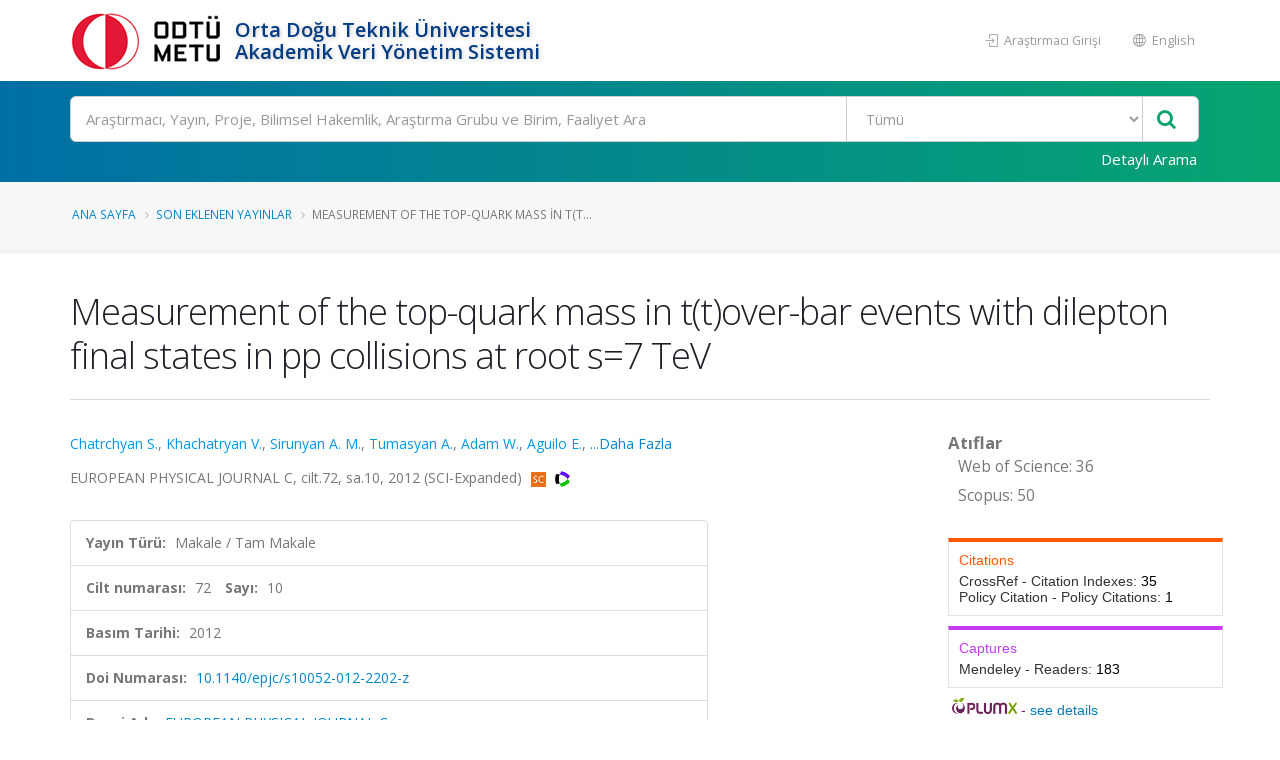

--- FILE ---
content_type: text/html; charset=utf-8
request_url: https://avesis.metu.edu.tr/yayin/fb11e51c-7021-4dc0-88e3-d39787acd1ef/measurement-of-the-top-quark-mass-in-ttover-bar-events-with-dilepton-final-states-in-pp-collisions-at-root-s-7-tev
body_size: 321002
content:
<!DOCTYPE html>
<html lang="tr">
<head>
    

<title>Measurement of the top-quark mass in t(t)over-bar events with dilepton final states in pp collisions at root s=7 TeV | AVESİS</title>
<meta charset="utf-8">
<meta http-equiv="X-UA-Compatible" content="IE=edge">
<link rel="icon" type="image/png" href="/Content/images/favicon.png">
<!--[if IE]><link rel="SHORTCUT ICON" href="/Content/images/favicon.ico"/><![endif]-->
<link rel="shortcut icon" href="/Content/images/favicon.png" />
<meta name="viewport" content="width=device-width, minimum-scale=1.0, maximum-scale=1.0, user-scalable=no">
<link href="https://fonts.googleapis.com/css?family=Open+Sans:300,400,600,700,800&subset=latin,latin-ext" rel="stylesheet" type="text/css">

<link href="/Content/mainpage-vendor?v=pOYHhqbdoRhhSzrkPFjA9y0rk-6e3eLWGvJ2xCoUFPQ1" rel="stylesheet"/>

<link href="/Content/mainpage-theme?v=imY8ysfTI0_ykPyWtcm8bczJ1cfjaSMibXV8IJDhIGc1" rel="stylesheet"/>

<link href="/Content/mainpage-skin?v=usCXoO7R7lcLItg0-XQ31UsUyYfS1OCkwpEvHj0qxBI1" rel="stylesheet"/>


<script src="/bundles/modernizr?v=Oq13XvrA7f2hLlqxJ895gXtXq2ljyFAIFT6GCh8W_tI1"></script>

<script type="text/javascript">
    var researchers = "Araştırmacılar"; var all = "Tümü"; var foundRecordTypes = "Bulunan Kayıt Türleri"; var subType = "Alt Tür"; var titleType = "Ünvan"; var beginDateYear = "Yıl"; var endDateYear = "Bitiş Yılı"; var corporate = "Çalışılan Kurum"; var faculty = "Çalışılan Fakülte"; var department = "Çalışılan Bölüm"; var program = "Ana Bilim Dalı"; var clearAllFilters = "Tüm filtreyi temizle"; var resultFound = "{timeTaken} ms içinde {hitCount} kayıt bulundu."; var placeholder = "Arama yapmak istediğiniz kelimeyi giriniz"; var nextPage = "Sonraki Sayfa"; var previousPage = "Önceki Sayfa"; var noResultFound = "Kayıt Bulunamadı."; var didYouMean = "{suggestion} için yeniden ara"; var noResultFoundDidYouMean = "{query} ile ilgili sonuç bulunamadı. Bunu mu demek istediniz {suggestion}?"; var noSearchWithoutFilter = "Filtreler olmadan '{query}' araması yapın"; var viewMore = "daha fazla"; var viewLess = "daha az"; var viewAll = "daha fazla"; var researchAreas = "Araştırma Alanları"; var researchAreaMessage = "Araştırma Alanı Filtrele"; var wosResearchAreas = "WoS Araştırma Alanları"; var wosResearchAreaMessage = "WoS Araştırma Alanı Filtrele"; var scopusResearchAreas = "Scopus Araştırma Alanları"; var scopusResearchAreaMessage = "Scopus Araştırma Alanı Filtrele"; var avesisResearchAreas = "Avesis Araştırma Alanları"; var searchError = "Maalesef, sonuçlarınız alınırken bir sorun oluştu. Lütfen tekrar deneyin."; var searchReset = "Aramayı Yeniden Yap"; var corporateSearch = "Kurum Ara"; var facultySearch = "Fakülte Ara"; var departmentSearch = "Bölüm Ara"; var programSearch = "Ana Bilim Dalı Ara"; var searchRange = "Filtrele"; var subTypeSearch = "Alt Tür Ara"; var titleTypeSearch = "Ünvan Ara"; var refineSortBy = "Sıralama"; var refine = "Filtrele"; var searchModalClose = "Kapat"; var itemAlphabetical = "Alfabetik"; var itemRecordCount = "Kayıt Sayısı"; var beginYearCount = "Başlangıç_Yılı_Sayı"; var beginYearTerm = "Başlangıç_Yılı_Terim"; var beginYearRefineMessage = "Yıl Filtrele"; var topicCount = ""; var topicTerm = ""; var topicRefineMessage = "Araştırma Alanı Filtrele"; var endYearCount = "Bitiş_Yılı_Sayı"; var endYearTerm = "Btiş_Yılı_Terim"; var endYearRefineMessage = "Bitiş Yılı Filtrele"; var country = "Ülke"; var countrySearch = "Ülke Ara"; var nationality = "Uyruk"; var nationalitySearch = "Uyruk Ara"; var countryResearcherSearch = ""; var rightsOwners = "Araştırmacılar"; var rightsOwnersSearch = "Araştırmacı Ara"; var foreignLanguage = "Yabancı Dil"; var foreignLanguageSearch = "Yabancı Dil Ara"; var educationCountry = "Eğitim Aldığı Ülke"; var educationCountrySearch = "Eğitim Aldığı Ülke Ara"; var searchApply = "Uygula"; var pageSizeSelectorRightLabel = "kayıt göster"; var pageSizeSelectorLeftLabel = ""; var maxYear = "2026"; var openAccess = "Açık Erişim"; var openAccessTitle = "Açık Erişim"; var isiIndexed = "ISI İndeksli"; var researchersAnnouncements = "Araştımacının Paylaşımları"; var isIndexedOnUlakbim = "TR Dizin"; var searchBoxPlaceholder = "Ara"; var multiselectPlaceholder = "Tümü"; var noResultsFound = "Sonuç bulunamadı"; var searchInList = "Liste içerisinde ara"; var defaultText = "Varsayılan"; var gender = "Cinsiyet"; var wosTopParentNames = '[{\"Primary\":\"Klinik Tıp (Med)\",\"Secondary\":\"Clinical Medicine (Med)\",\"Current\":\"Klinik Tıp (Med)\"},{\"Primary\":\"Temel Bilimler (Sci)\",\"Secondary\":\"Natural Sciences (Sci)\",\"Current\":\"Temel Bilimler (Sci)\"},{\"Primary\":\"Yaşam Bilimleri (Life)\",\"Secondary\":\"Life Sciences (Life)\",\"Current\":\"Yaşam Bilimleri (Life)\"},{\"Primary\":\"Sosyal Bilimler (Soc)\",\"Secondary\":\"Social Sciences (Soc)\",\"Current\":\"Sosyal Bilimler (Soc)\"},{\"Primary\":\"Tarım ve Çevre Bilimleri (Age)\",\"Secondary\":\"Agriculture \u0026 Environment Sciences (Age)\",\"Current\":\"Tarım ve Çevre Bilimleri (Age)\"},{\"Primary\":\"Mühendislik Bilişim ve Teknoloji (Eng)\",\"Secondary\":\"Engineering Computing \u0026 Technology (Eng)\",\"Current\":\"Mühendislik Bilişim ve Teknoloji (Eng)\"},{\"Primary\":\"Sanat ve Beşeri Bilimler (Ahci)\",\"Secondary\":\"Arts \u0026 Humanities (Ahci)\",\"Current\":\"Sanat ve Beşeri Bilimler (Ahci)\"}]'; var scopusTopParentNames = '[{\"Primary\":\"Sağlık Bilimleri\",\"Secondary\":\"Health Sciences\",\"Current\":\"Sağlık Bilimleri\"},{\"Primary\":\"Fizik Bilimleri\",\"Secondary\":\"Physical Sciences\",\"Current\":\"Fizik Bilimleri\"},{\"Primary\":\"Sosyal Bilimler ve Beşeri Bilimler\",\"Secondary\":\"Social Sciences \u0026 Humanities\",\"Current\":\"Sosyal Bilimler ve Beşeri Bilimler\"},{\"Primary\":\"Yaşam Bilimleri\",\"Secondary\":\"Life Sciences\",\"Current\":\"Yaşam Bilimleri\"},{\"Primary\":\"Multidisipliner\",\"Secondary\":\"Multidisciplinary\",\"Current\":\"Multidisipliner\"}]'; var password = "Şifre"; var download = "İndir"; var downloadFileMessage = "Dosyayı indirmek için belirlenen şifreyi giriniz."; var documentDownload = "Dosya İndir"; var summary = 'Özet'; var projectState = "Proje Durumu"; var zeroResultFound = "Kayıt Bulunamadı."; var SDGCount = "17"; var covid19Title = "Covid-19'la ilgili"; var sustainableDevelopment = "Sürdürülebilir Kalkınma"; var checkAllBoxes = "Tümünü Seç"; var sustainability = "BM Sürdürülebilir Kalkınma Amaçları"; var sdgTitleDictionary = {}; var sdgDictionary = {}; var isSustainabilityModuleEnabled = true; var baseAddress = "https://avesis.metu.edu.tr/"; var sustainabilityDetail = "Detay sayfası için tıklayınız"; var sustainabilityRouteName = "surdurulebilirlik"; var journalIndex = "Derginin Tarandığı İndeks"; var journalIndexMessage = "Derginin Tarandığı İndeksi Filtrele"; var search = "Ara"; var journalIndexSearch = ""; var withinInstitutionScope = "WithinTheInstitution"; var facultyLabel = "Fakülte"; var departmentLabel = "Bölüm"; var programLabel = "Anabilim Dalı"; var scopeLabel = "Kapsam"; var publication = "Yayın"; var project = "Proje"; var thesis = "Tez"; var advisingThesis = "Yönetilen Tez"; var patent = "Patent"; var clickForDetailPage = "Detay sayfası için tıklayın."; var similarResearchGroups = "Benzer Araştırma Grupları"; var relatedSustainability = "İlgili Sürdürülebilirlik"; var researchTeamSiteDetail1 = "Araştırma Grubu Detayı"; var researchTeamSiteDetail2 = "Araştırma Merkezi Detayı"; var researchTeamSiteDetail3 = "Araştırma Laboratuvarı Detayı"; var selectAll = "Hepsini Seç"; var researchGroups = "Araştırma Grupları ve Birimler"; var announcementTypes = "Duyuru Tipleri"; var urlPathResearchGroup = "arastirma-grubu"; var urlPathGroupMembers = "grup-uyeleri"; var urlPathPublications = "yayinlar"; var urlPathProjects = "projeler"; var urlPathTheses = "tezler"; var urlPathPatents = "patentler"; var researchGroupResearcher = "Araştırmacı"; var researchGroupPublication = "Yayın"; var researchGroupProject = "Proje"; var researchGroupThesis = "Tez"; var researchGroupAdvisingThesis = "Yönetilen Tez"; var researchGroupPatent = "Patent"; var avesisAreasTopParentNames = '[\"Sosyal ve Beşeri Bilimler\",\"Tarımsal Bilimler\",\"Sağlık Bilimleri\",\"Temel Bilimler\",\"Mühendislik ve Teknoloji\"]'; var isShowSustainabilityFilterAndInfo = true; var indexesDatabase = "Veritabanı"; var avesisBaseAddress = 'https://avesis.metu.edu.tr/'; var isShowOpenAccessIconAndFilter = true; var subTypes = "Alt Türler"; var corporateSpecialization = "Kurumsal Tematik Alan"; var isShowCorporateSpecialization = false; var projectTypeSearch = "Proje Türü Ara"; var intellectualProperty = "Fikri Mülkiyet"; var intellectualPropertyTypeSearch = "Fikri Mülkiyet Türü Ara"; var collectionName = "Açık Arşiv Koleksiyonu"; var collectionNameSearch = "Koleksiyon Ara"; var dataTypes = "Veri Türleri"; var filterDataTypesMessage = ""; var dataTypesCount = "16"; var publishDateYear = "Yayınlanma Yılı"; var publishYearCount = "Yayınlanma_Yılı_Sayı"; var publishYearRefineMessage = "Yayınlanma Yılı Filtrele"; var publishYearTerm = "Yayınlanma_Yılı_Terim"; var files = "Dosyalar"; var downloadAll = "Tümünü İndir"; var activityTypes = "Faaliyet Türleri"; var activityTypeSearch = "Faaliyet Türü Ara"; var isShowOpenArchiveCollections = true; var fileExists = "Dosyası Var"; var collectionPlaceholder = "Koleksiyon kapsamında arama yapınız"; var artificialIntelligencePlaceholder = "Yapay zekâ araştırmaları kapsamında arama yapınız"; var activityLanguageName = "Faaliyetin Dili";

    var researcherPerformanceAnalysis = "Araştırmacı Performans Analizi";
    var downloadResumeFile = "Özgeçmiş Dosyası İndir";
    var isUserHasPermission = false;
    var showExcelExport = true;
    var SDGNamesPrimary =   { 1: "YOKSULLUĞA SON", 2: "AÇLIĞA SON", 3: "SAĞLIKLI BİREYLER", 4: "NİTELİKLİ EĞİTİM", 5: "CİNSİYET EŞİTLİĞİ", 6: "TEMİZ SU VE SIHHİ KOŞULLAR", 7: "ERİŞİLEBİLİR VE TEMİZ ENERJİ", 8: "İNSANA YAKIŞIR İŞ VE EKONOMİK BÜYÜME", 9: "SANAYİ, YENİLİKÇİLİK VE ALTYAPI", 10: "EŞİTSİZLİKLERİN AZALTILMASI", 11: "SÜRDÜRÜLEBİLİR ŞEHİR VE YAŞAM ALANLARI", 12: "SORUMLU ÜRETİM VE TÜKETİM", 13: "İKLİM EYLEMİ", 14: "SUDAKİ YAŞAM", 15: "KARASAL YAŞAM", 16: "BARIŞ VE ADALET", 17: "AMAÇLAR İÇİN ORTAKLIKLAR" };
    var SDGNamesSecondary = { 1: 'NO POVERTY', 2: 'ZERO HUNGER', 3: 'GOOD HEALTH AND WELL-BEING', 4: 'QUALITY EDUCATION', 5: 'GENDER EQUALITY', 6: 'CLEAN WATER AND SANITATION', 7: 'AFFORDABLE AND CLEAN ENERGY', 8: 'DECENT WORK AND ECONOMIC GROWTH', 9: 'INDUSTRIAL INNOVATION AND INFRASTRUCTURE', 10: 'REDUCED INEQUALITIES', 11: 'SUSTAINABLE CITIES AND COMMUNITIES', 12: 'RESPONSIBLE CONSUMPTION AND PRODUCTION', 13: 'CLIMATE ACTION', 14: 'LIFE BELOW WATER', 15: 'LIFE ON HAND', 16: 'PEACE, JUSTICE AND STRONG INSTITUTIONS', 17: 'PARTNERSHIPS FOR THE GOALS' };

             Object.assign(sdgTitleDictionary, { 1: "AMAÇ 1: YOKSULLUĞA SON" }); 
             Object.assign(sdgTitleDictionary, { 2: "AMAÇ 2: AÇLIĞA SON" }); 
             Object.assign(sdgTitleDictionary, { 3: "AMAÇ 3: SAĞLIKLI BİREYLER" }); 
             Object.assign(sdgTitleDictionary, { 4: "AMAÇ 4: NİTELİKLİ EĞİTİM" }); 
             Object.assign(sdgTitleDictionary, { 5: "AMAÇ 5: CİNSİYET EŞİTLİĞİ" }); 
             Object.assign(sdgTitleDictionary, { 6: "AMAÇ 6: TEMİZ SU VE SIHHİ KOŞULLAR" }); 
             Object.assign(sdgTitleDictionary, { 7: "AMAÇ 7: ERİŞİLEBİLİR VE TEMİZ ENERJİ" }); 
             Object.assign(sdgTitleDictionary, { 8: "AMAÇ 8: İNSANA YAKIŞIR İŞ VE EKONOMİK BÜYÜME" }); 
             Object.assign(sdgTitleDictionary, { 9: "AMAÇ 9: SANAYİ, YENİLİKÇİLİK VE ALTYAPI" }); 
             Object.assign(sdgTitleDictionary, { 10: "AMAÇ 10: EŞİTSİZLİKLERİN AZALTILMASI" }); 
             Object.assign(sdgTitleDictionary, { 11: "AMAÇ 11: SÜRDÜRÜLEBİLİR ŞEHİR VE YAŞAM ALANLARI" }); 
             Object.assign(sdgTitleDictionary, { 12: "AMAÇ 12: SORUMLU ÜRETİM VE TÜKETİM" }); 
             Object.assign(sdgTitleDictionary, { 13: "AMAÇ 13: İKLİM EYLEMİ" }); 
             Object.assign(sdgTitleDictionary, { 14: "AMAÇ 14: SUDAKİ YAŞAM" }); 
             Object.assign(sdgTitleDictionary, { 15: "AMAÇ 15: KARASAL YAŞAM" }); 
             Object.assign(sdgTitleDictionary, { 16: "AMAÇ 16: BARIŞ VE ADALET" }); 
             Object.assign(sdgTitleDictionary, { 17: "AMAÇ 17: AMAÇLAR İÇİN ORTAKLIKLAR" }); 
    Object.assign(sdgDictionary, true ? SDGNamesPrimary : SDGNamesSecondary);
    var journalIndexNames =
        [
            'Science Citation Index Expanded (SCI-EXPANDED)',
            'Arts and Humanities Citation Index (AHCI)',
            'Social Sciences Citation Index (SSCI)',
            'Emerging Sources Citation Index (ESCI)',
            'Scopus',
            'TR DİZİN (ULAKBİM)'
        ];
    var PublicationTypes = {
        Article : 1,
        Book : 2,
        BookChapter : 3,
        ConferencePaper : 4,
        Encyclopedia : 5,
        OtherPublication : 6,
        ExpertReport : 7
    };

    var IndexesDatabaseNamesPrimary =
        [
            'WoS SCIE',
            'WoS SSCI',
            'WoS AHCI',
            'WoS ESCI',
            'WoS Bildiriler',
            'WoS (Scopus Indeksinde Taranmayan)',
            'WoS Indeksinde Taranmayan',
            'Scopus',
            'Scopus (WoS SCIE, AHCI, SSCI, ESCI Taranmayan)',
            'Scopus (WoS SCIE, AHCI, SSCI Taranmayan)',
            'Scopus Indeksinde Taranmayan',
            'PubMed'
        ];

    var IndexesDatabaseNamesSecondary =
        [
            'WoS SCIE',
            'WoS SSCI',
            'WoS AHCI',
            'WoS ESCI',
            'WoS Conference Papers',
            'WoS (Not in Scopus)',
            'Not Indexed In WoS',
            'Scopus',
            'Scopus (Not WoS SCIE, AHCI, SSCI, ESCI)',
            'Scopus (Not WoS SCIE, AHCI, SSCI)',
            'Not Indexed In Scopus',
            'PubMed'
        ];

    var ResearchTeamSiteType = {
        ResearchGroup: 1,
        ResearchCenter: 2,
        ResearchLaboratory: 3,
    };

</script><script type="text/javascript">
    var searchUrl = "https://avesis.metu.edu.tr/proxy/search"; var errorPage = 'https://avesis.metu.edu.tr/error/index'; var dateFormat = 'dd.mm.yyyy'; var dateTimeFormatWithoutMinute = 'dd-MM-yyyy HH:ii'; var dateFormatMonthYear = 'MM yyyy'; var localizeAreYouSure = 'Emin misiniz?'; var localizeYes = 'Evet'; var localizeNo = 'Hayır'; var localizeCancel = 'İptal'; var localizeSave = 'Kaydet'; var localizeSaving = 'Kaydediliyor...'; var localizeWaiting = 'Bekleyiniz...'; var localizeSelect = 'Seçiniz'; var localizeSearch = 'Ara'; var localizeAll = 'Tümü'; var currentCulture = 'tr'; var currentCultureIsPrimary = true; var currentUniversityId = '77'; var duplicatePublication = 'Sistemde aynı bilgilerle başka bir yayın mevcuttur.'; var projectSearchRecordType = "Projeler"; var publicationSearchRecordType = "Yayınlar"; var researcherSearchRecordType = "Araştırmacılar"; var sliderProjectCount = "Proje Sayısı"; var sliderSearchUrl = '/arama'; var mapTotalText = 'Toplam'; var noDataText = "Kayıt bulunamadı"; var dateFormatRangePicker = "DD-MM-YYYY"; var createOrEditActivitiyCollection = "Koleksiyon Düzenle"; var wosResearchAreas = "WoS Araştırma Alanları";  var institutionalJournalUrl = 'kurum-adresli-dergi'; var startDatePublicationStr = "Yayına Başlangıç Tarihi"; var issnStr = "Issn"; var eissnStr = "E-Issn"; var webAddressStr = "Web Adresi"; var journalIndexesStr = "Derginin Tarandığı İndeks"; var pageSizeSelectorRightLabelStr = "kayıt göster"; var searchPlaceholderStr = "Arama yapmak istediğiniz kelimeyi giriniz";
    var pivotUIOpenedWidth = 1580; var pivotUIOpenedHeight = 463; var pivotUIClosedWidth = 1855; var pivotUIClosedHeight = 473;
    var defaultPlotlyConfiguration = {
        responsive: true,
        modeBarButtonsToRemove: [
            'sendDataToCloud',
            'zoom2d',
            'zoomIn2d',
            'zoomOut2d',
            'pan2d',
            'autoScale2d',
            //'hoverClosestCartesian',
            //'hoverCompareCartesian',
            'lasso2d',
            'select2d',
            'toggleSpikelines'
        ],
        displaylogo: false,
        locale: currentCulture
    };
    var customPlotlyConfiguration = {
        responsive: true,
        displaylogo: false,
        showTips: false,
        locale: currentCulture
    };
    var avesisBaseAddress = 'https://avesis.metu.edu.tr/';
    var publicationUrl = 'yayin'; var projectUrl = 'proje'; var intellectualPropertyUrl = 'fikrimulkiyet'; var excavationAndSurfaceSurveyUrl = 'kazi-ve-yuzey-arastirmalari'; var advisingThesisUrl = 'yonetilen-tez'; var organizedEventUrl = 'etkinlik-organizasyonu'; var scientificDataShareUrl = 'bilimsel-veri-paylasimi'; var institutionalJournalIssueUrl = 'dergi-sayisi'; var designedCoursesAndTrainingUrl = 'tasarlanan-kurs-ve-egitimler'; var visualActivityUrl = 'gorsel-faaliyetler'; var awardUrl = 'oduller'; var artActivityUrl = 'sanatsal-etkinlikler'; var designedLessonUrl = 'tasarlanan-dersler'; var designUrl = 'tasarimlar';
    var artWorkUrl = 'sanatsal-eserler';
    var getActivityDetailPageUrl = function (source, title) {
        var typeId = source.typeid;
        var id = source.id;
        var defaultUrl = "/nr/" + source.networkuserid + "/" + source["resumeroutekey" + localization];
        if (typeId == parseInt("21")) {
            defaultUrl = "/nr/" + source.networkuserid;
        } else if (typeId == parseInt("24")) {
            defaultUrl = `/${publicationUrl}/${id}/${slugify(title)}`;
        } else if (typeId == parseInt("15")) {
            defaultUrl = `/${projectUrl}/${id}/${slugify(title)}`;
        } else if (typeId == parseInt("10")) {
            defaultUrl = `/${intellectualPropertyUrl}/${id}/${slugify(title)}`;
        } else if (typeId == parseInt("28")) {
            defaultUrl = `/${excavationAndSurfaceSurveyUrl}/${id}/${slugify(title)}`;
        } else if (typeId == parseInt("20")) {
            if (source.thesistype == parseInt("4")) {
                defaultUrl = `/${advisingThesisUrl}/${id}/${slugify(title)}`;
            }
        } else if (typeId == parseInt("33")) {
            defaultUrl = `/${source["resumeroutekey" + localization]}/${source.shortname}`;
        }
        else if (typeId == parseInt("14")) {
            defaultUrl = `/${organizedEventUrl}/${id}/${slugify(title)}`;
        }
        else if (typeId == parseInt("34")) {
            defaultUrl = `/${scientificDataShareUrl}/${id}/${slugify(title)}`;
        }
        else if (typeId == parseInt("35")) {
            defaultUrl = `/${institutionalJournalIssueUrl}/${id}/${slugify(title)}`;
        }
        else if (typeId == parseInt("30")) {
            defaultUrl = `/${designedCoursesAndTrainingUrl}/${id}/${slugify(title)}`;
        }
        else if (typeId == parseInt("22")) {
            defaultUrl = `/${visualActivityUrl}/${id}/${slugify(title)}`;
        }
        else if (typeId == parseInt("5")) {
            defaultUrl = `/${awardUrl}/${id}/${slugify(title)}`;
        }
        else if (typeId == parseInt("3")) {
            defaultUrl = `/${artActivityUrl}/${id}/${slugify(title)}`;
        }
        else if (typeId == parseInt("7")) {
            defaultUrl = `/${designUrl}/${id}/${slugify(title)}`;
        }
        else if (typeId == parseInt("31")) {
            defaultUrl = `/${designedLessonUrl}/${id}/${slugify(title)}`;
        }
        else if (typeId == parseInt("4")) {
            defaultUrl = `/${artWorkUrl}/${id}/${slugify(title)}`;
        }
        return defaultUrl.length > 250 ? defaultUrl.substring(0, 250) : defaultUrl;
    }

    var getActivityCollectionDetailPageUrl = function (source) {
        var typeId = source.typeid;
        if (typeId == 24) {
            return `/admin/institutionalopenarchive/publicationdocumentcreateorupdate?activityId=${source.id}&publicationTypeId=${source.publicationtypeid}`;
        }
        else if (typeId == 35) {
            return `/admin/institutionalopenarchive/institutionaljournalissuedocumentcreateorupdate?activityId=${source.id}`;
        }
        else if (typeId == 15) {
            return `/admin/institutionalopenarchive/projectdocumentcreateorupdate?activityId=${source.id}`;
        }
        else if (typeId == 29) {
            return `/admin/institutionalopenarchive/studentprojectdocumentcreateorupdate?activityId=${source.id}`;
        }
        else if (typeId == 3) {
            return `/admin/institutionalopenarchive/artactivitydocumentcreateorupdate?activityId=${source.id}`;
        }
        else if (typeId == 20) {
            var thesisTypeId = source.thesistype;
            if (thesisTypeId == 3) {
                return `/admin/institutionalopenarchive/thesisdocumentcreateorupdate?activityId=${source.id}`;
            }
            else if (thesisTypeId == 4) {
                return `/admin/institutionalopenarchive/advisingthesisdocumentcreateorupdate?activityId=${source.id}`;
            }
        }
        else if (typeId == 27) {
            return `/admin/institutionalopenarchive/researcherannouncementdocumentcreateorupdate?activityId=${source.id}`;
        }
        else if (typeId == 28) {
            return `/admin/institutionalopenarchive/excavationandsurfacesurveydocumentcreateorupdate?activityId=${source.id}`;
        }
        else if (typeId == 23) {
            return `/admin/institutionalopenarchive/lessondocumentcreateorupdate?activityId=${source.id}`;
        }
        return `/admin/institutionalopenarchive/commoncollectionpaircreateorupdate?activityId=${source.id}&elasticActivityTypeId=${typeId}&publicationTypeId=${source.publicationtypeid}&thesisTypeId=${source.thesistype}`;
    }
    function slugify(text) {
        if (text) {
            const a = 'àáâäæãåāăąçćčđďèéêëēėęěğǵḧıîïíīįìłḿñńǹňôöòóœøōõṕŕřßśšşșťțûüùúūǘůűųẃẍÿýžźż·/_,:;{}';
            const b = 'aaaaaaaaaacccddeeeeeeeegghiiiiiiilmnnnnooooooooprrsssssttuuuuuuuuuwxyyzzz--------';
            const p = new RegExp(a.split('').join('|'), 'g');

            return text.toString().toLowerCase()
                .replace(/\s+/g, '-')
                .replace(p, c => b.charAt(a.indexOf(c)))
                .replace(/&/g, '-and-')
                .replace(/[^\w\-]+/g, '')
                .replace(/\-\-+/g, '-')
                .replace(/^-+/, '')
                .replace(/-+$/, '');
        }
        return "";
    }
    var searchFields = ["title_primary", "title_secondary", "reference_primary.Abstract", "reference_secondary.Abstract", "reference_primary.JournalName", "reference_secondary.JournalName", "reference_primary.CongressName", "reference_secondary.CongressName", "reference_primary.RightsOwners.FormattedNameForSearch", "reference_secondary.RightsOwners.FormattedNameForSearch", "reference_primary.RightsOwners.FormattedName", "reference_secondary.RightsOwners.FormattedName", "fullnamewithtitleforsearch^100", "reference_primary.FormatedFullNameForSearch^100", "reference_primary.FullName^100", "reference_secondary.FormatedFullNameForSearch^100", "reference_secondary.FullName^100"];
</script>
    
<link rel="schema.DCTERMS" href="http://purl.org/dc/terms/" />
<link rel="schema.DC" href="http://purl.org/dc/elements/1.1/" />
<meta name="DC.title" content="Measurement of the top-quark mass in t(t)over-bar events with dilepton final states in pp collisions at root s=7 TeV" />
        <meta name="DC.creator" content="Chatrchyan, S." />
        <meta name="DC.creator" content="Khachatryan, V." />
        <meta name="DC.creator" content="Sirunyan, A." />
        <meta name="DC.creator" content="Tumasyan, A." />
        <meta name="DC.creator" content="Adam, W." />
        <meta name="DC.creator" content="Aguilo, E." />
        <meta name="DC.creator" content="Bergauer, T." />
        <meta name="DC.creator" content="Dragicevic, M." />
        <meta name="DC.creator" content="Eroe, J." />
        <meta name="DC.creator" content="Fabjan, C." />
        <meta name="DC.creator" content="Friedl, M." />
        <meta name="DC.creator" content="Fruehwirth, R." />
        <meta name="DC.creator" content="Ghete, V." />
        <meta name="DC.creator" content="Hammer, J." />
        <meta name="DC.creator" content="Hoermann, N." />
        <meta name="DC.creator" content="Hrubec, J." />
        <meta name="DC.creator" content="Jeitler, M." />
        <meta name="DC.creator" content="Kiesenhofer, W." />
        <meta name="DC.creator" content="Knuenz, V." />
        <meta name="DC.creator" content="Krammer, M." />
        <meta name="DC.creator" content="Kraetschmer, I." />
        <meta name="DC.creator" content="Liko, D." />
        <meta name="DC.creator" content="Mikulec, I." />
        <meta name="DC.creator" content="Pernicka, M." />
        <meta name="DC.creator" content="Rahbaran, B." />
        <meta name="DC.creator" content="Rohringer, C." />
        <meta name="DC.creator" content="Rohringer, H." />
        <meta name="DC.creator" content="Schoefbeck, R." />
        <meta name="DC.creator" content="Strauss, J." />
        <meta name="DC.creator" content="Taurok, A." />
        <meta name="DC.creator" content="Waltenberger, W." />
        <meta name="DC.creator" content="Walzel, G." />
        <meta name="DC.creator" content="Widl, E." />
        <meta name="DC.creator" content="Wulz, C." />
        <meta name="DC.creator" content="Mossolov, V." />
        <meta name="DC.creator" content="Shumeiko, N." />
        <meta name="DC.creator" content="Gonzalez, J." />
        <meta name="DC.creator" content="Bansal, M." />
        <meta name="DC.creator" content="Bansal, S." />
        <meta name="DC.creator" content="Cornelis, T." />
        <meta name="DC.creator" content="De Wolf, E." />
        <meta name="DC.creator" content="Janssen, X." />
        <meta name="DC.creator" content="Luyckx, S." />
        <meta name="DC.creator" content="Mucibello, L." />
        <meta name="DC.creator" content="Ochesanu, S." />
        <meta name="DC.creator" content="Roland, B." />
        <meta name="DC.creator" content="Rougny, R." />
        <meta name="DC.creator" content="Selvaggi, M." />
        <meta name="DC.creator" content="Staykova, Z." />
        <meta name="DC.creator" content="Van Haevermaet, H." />
        <meta name="DC.creator" content="Van Mechelen, P." />
        <meta name="DC.creator" content="Van Remortel, N." />
        <meta name="DC.creator" content="Van Spilbeeck, A." />
        <meta name="DC.creator" content="Blekman, F." />
        <meta name="DC.creator" content="Blyweert, S." />
        <meta name="DC.creator" content="D'Hondt, J." />
        <meta name="DC.creator" content="Suarez, R." />
        <meta name="DC.creator" content="Kalogeropoulos, A." />
        <meta name="DC.creator" content="Maes, M." />
        <meta name="DC.creator" content="Olbrechts, A." />
        <meta name="DC.creator" content="Van Doninck, W." />
        <meta name="DC.creator" content="Van Mulders, P." />
        <meta name="DC.creator" content="Van Onsem, G." />
        <meta name="DC.creator" content="Villella, I." />
        <meta name="DC.creator" content="Clerbaux, B." />
        <meta name="DC.creator" content="De Lentdecker, G." />
        <meta name="DC.creator" content="Dero, V." />
        <meta name="DC.creator" content="Gay, A." />
        <meta name="DC.creator" content="Hreus, T." />
        <meta name="DC.creator" content="Leonard, A." />
        <meta name="DC.creator" content="Marage, P." />
        <meta name="DC.creator" content="Mohammadi, A." />
        <meta name="DC.creator" content="Reis, T." />
        <meta name="DC.creator" content="Thomas, L." />
        <meta name="DC.creator" content="Vander Marcken, G." />
        <meta name="DC.creator" content="Vander Velde, C." />
        <meta name="DC.creator" content="Vanlaer, P." />
        <meta name="DC.creator" content="Wang, J." />
        <meta name="DC.creator" content="Adler, V." />
        <meta name="DC.creator" content="Beernaert, K." />
        <meta name="DC.creator" content="Cimmino, A." />
        <meta name="DC.creator" content="Costantini, S." />
        <meta name="DC.creator" content="Garcia, G." />
        <meta name="DC.creator" content="Grunewald, M." />
        <meta name="DC.creator" content="Klein, B." />
        <meta name="DC.creator" content="Lellouch, J." />
        <meta name="DC.creator" content="Marinov, A." />
        <meta name="DC.creator" content="Mccartin, J." />
        <meta name="DC.creator" content="Rios, A." />
        <meta name="DC.creator" content="Ryckbosch, D." />
        <meta name="DC.creator" content="Strobbe, N." />
        <meta name="DC.creator" content="Thyssen, F." />
        <meta name="DC.creator" content="Tytgat, M." />
        <meta name="DC.creator" content="Verwilligen, P." />
        <meta name="DC.creator" content="Walsh, S." />
        <meta name="DC.creator" content="Yazgan, E." />
        <meta name="DC.creator" content="Zaganidis, N." />
        <meta name="DC.creator" content="Basegmez, S." />
        <meta name="DC.creator" content="Bruno, G." />
        <meta name="DC.creator" content="Castello, R." />
        <meta name="DC.creator" content="Ceard, L." />
        <meta name="DC.creator" content="Delaere, C." />
        <meta name="DC.creator" content="du Pree, T." />
        <meta name="DC.creator" content="Favart, D." />
        <meta name="DC.creator" content="Forthomme, L." />
        <meta name="DC.creator" content="Giammanco, A." />
        <meta name="DC.creator" content="Hollar, J." />
        <meta name="DC.creator" content="Lemaitre, V." />
        <meta name="DC.creator" content="Liao, J." />
        <meta name="DC.creator" content="Militaru, O." />
        <meta name="DC.creator" content="Nuttens, C." />
        <meta name="DC.creator" content="Pagano, D." />
        <meta name="DC.creator" content="Pin, A." />
        <meta name="DC.creator" content="Piotrzkowski, K." />
        <meta name="DC.creator" content="Schul, N." />
        <meta name="DC.creator" content="Garcia, J." />
        <meta name="DC.creator" content="Beliy, N." />
        <meta name="DC.creator" content="Caebergs, T." />
        <meta name="DC.creator" content="Daubie, E." />
        <meta name="DC.creator" content="Hammad, G." />
        <meta name="DC.creator" content="Alves, G." />
        <meta name="DC.creator" content="Correa Martin Junior, M." />
        <meta name="DC.creator" content="De Jesus Damiao, D." />
        <meta name="DC.creator" content="Martins, T." />
        <meta name="DC.creator" content="Pol, M." />
        <meta name="DC.creator" content="Souza, M." />
        <meta name="DC.creator" content="AldaJunior, W." />
        <meta name="DC.creator" content="Carvalho, W." />
        <meta name="DC.creator" content="Custodio, A." />
        <meta name="DC.creator" content="Da Costa, E." />
        <meta name="DC.creator" content="De Oliveira Martins, C." />
        <meta name="DC.creator" content="Fonseca De Souza, S." />
        <meta name="DC.creator" content="Matos Figueiredo, D." />
        <meta name="DC.creator" content="Mundim, L." />
        <meta name="DC.creator" content="Nogima, H." />
        <meta name="DC.creator" content="Oguri, V." />
        <meta name="DC.creator" content="Prado Da Silva, W." />
        <meta name="DC.creator" content="Santoro, A." />
        <meta name="DC.creator" content="Soares Jorge, L." />
        <meta name="DC.creator" content="Sznajder, A." />
        <meta name="DC.creator" content="Anjos, T." />
        <meta name="DC.creator" content="Bernardes, C." />
        <meta name="DC.creator" content="Dias, F." />
        <meta name="DC.creator" content="Fernandez Perez Tomei, T." />
        <meta name="DC.creator" content="Gregores, E." />
        <meta name="DC.creator" content="Lagana, C." />
        <meta name="DC.creator" content="Marinho, F." />
        <meta name="DC.creator" content="Mercadante, P." />
        <meta name="DC.creator" content="Novaes, S." />
        <meta name="DC.creator" content="Padula, S." />
        <meta name="DC.creator" content="Genchev, V." />
        <meta name="DC.creator" content="Iaydjiev, P." />
        <meta name="DC.creator" content="Piperov, S." />
        <meta name="DC.creator" content="Rodozov, M." />
        <meta name="DC.creator" content="Stoykova, S." />
        <meta name="DC.creator" content="Sultanov, G." />
        <meta name="DC.creator" content="Tcholakov, V." />
        <meta name="DC.creator" content="Trayanov, R." />
        <meta name="DC.creator" content="Vutova, M." />
        <meta name="DC.creator" content="Dimitrov, A." />
        <meta name="DC.creator" content="Hadjiiska, R." />
        <meta name="DC.creator" content="Kozhuharov, V." />
        <meta name="DC.creator" content="Litov, L." />
        <meta name="DC.creator" content="Pavlov, B." />
        <meta name="DC.creator" content="Petkov, P." />
        <meta name="DC.creator" content="Bian, J." />
        <meta name="DC.creator" content="Chen, G." />
        <meta name="DC.creator" content="Chen, H." />
        <meta name="DC.creator" content="Jiang, C." />
        <meta name="DC.creator" content="Liang, D." />
        <meta name="DC.creator" content="Liang, S." />
        <meta name="DC.creator" content="Meng, X." />
        <meta name="DC.creator" content="Tao, J." />
        <meta name="DC.creator" content="Wang, J." />
        <meta name="DC.creator" content="Wang, X." />
        <meta name="DC.creator" content="Wang, Z." />
        <meta name="DC.creator" content="Xiao, H." />
        <meta name="DC.creator" content="Xu, M." />
        <meta name="DC.creator" content="Zang, J." />
        <meta name="DC.creator" content="Zhang, Z." />
        <meta name="DC.creator" content="Asawatangtrakuldee, C." />
        <meta name="DC.creator" content="Ban, Y." />
        <meta name="DC.creator" content="Guo, S." />
        <meta name="DC.creator" content="Guo, Y." />
        <meta name="DC.creator" content="Li, W." />
        <meta name="DC.creator" content="Liu, S." />
        <meta name="DC.creator" content="Mao, Y." />
        <meta name="DC.creator" content="Qian, S." />
        <meta name="DC.creator" content="Teng, H." />
        <meta name="DC.creator" content="Wang, D." />
        <meta name="DC.creator" content="Zhang, L." />
        <meta name="DC.creator" content="Zhu, B." />
        <meta name="DC.creator" content="Zou, W." />
        <meta name="DC.creator" content="Avila, C." />
        <meta name="DC.creator" content="Gomez, J." />
        <meta name="DC.creator" content="Gomez Moreno, B." />
        <meta name="DC.creator" content="Osorio Oliveros, A." />
        <meta name="DC.creator" content="Sanabria, J." />
        <meta name="DC.creator" content="Godinovic, N." />
        <meta name="DC.creator" content="Lelas, D." />
        <meta name="DC.creator" content="Plestina, R." />
        <meta name="DC.creator" content="Polic, D." />
        <meta name="DC.creator" content="Puljak, I." />
        <meta name="DC.creator" content="Antunovic, Z." />
        <meta name="DC.creator" content="Kovac, M." />
        <meta name="DC.creator" content="Brigljevic, V." />
        <meta name="DC.creator" content="Duric, S." />
        <meta name="DC.creator" content="Kadija, K." />
        <meta name="DC.creator" content="Luetic, J." />
        <meta name="DC.creator" content="Morovic, S." />
        <meta name="DC.creator" content="Attikis, A." />
        <meta name="DC.creator" content="Galanti, M." />
        <meta name="DC.creator" content="Mavromanolakis, G." />
        <meta name="DC.creator" content="Mousa, J." />
        <meta name="DC.creator" content="Nicolaou, C." />
        <meta name="DC.creator" content="Ptochos, F." />
        <meta name="DC.creator" content="Razis, P." />
        <meta name="DC.creator" content="Finger, M." />
        <meta name="DC.creator" content="Finger, M." />
        <meta name="DC.creator" content="Assran, Y." />
        <meta name="DC.creator" content="Elgammal, S." />
        <meta name="DC.creator" content="Kamel, A." />
        <meta name="DC.creator" content="Khalil, S." />
        <meta name="DC.creator" content="Mahmoud, M." />
        <meta name="DC.creator" content="Radi, A." />
        <meta name="DC.creator" content="Kadastik, M." />
        <meta name="DC.creator" content="Muentel, M." />
        <meta name="DC.creator" content="Raidal, M." />
        <meta name="DC.creator" content="Rebane, L." />
        <meta name="DC.creator" content="Tiko, A." />
        <meta name="DC.creator" content="Eerola, P." />
        <meta name="DC.creator" content="Fedi, G." />
        <meta name="DC.creator" content="Voutilainen, M." />
        <meta name="DC.creator" content="Harkonen, J." />
        <meta name="DC.creator" content="Heikkinen, A." />
        <meta name="DC.creator" content="Karimaki, V." />
        <meta name="DC.creator" content="Kinnunen, R." />
        <meta name="DC.creator" content="Kortelainen, M." />
        <meta name="DC.creator" content="Lampen, T." />
        <meta name="DC.creator" content="Lassila-Perini, K." />
        <meta name="DC.creator" content="Lehti, S." />
        <meta name="DC.creator" content="Linden, T." />
        <meta name="DC.creator" content="Luukka, P." />
        <meta name="DC.creator" content="Maenpaa, T." />
        <meta name="DC.creator" content="Peltola, T." />
        <meta name="DC.creator" content="Tuominen, E." />
        <meta name="DC.creator" content="Tuominiemi, J." />
        <meta name="DC.creator" content="Tuovinen, E." />
        <meta name="DC.creator" content="Ungaro, D." />
        <meta name="DC.creator" content="Wendland, L." />
        <meta name="DC.creator" content="Banzuzi, K." />
        <meta name="DC.creator" content="Karjalainen, A." />
        <meta name="DC.creator" content="Korpela, A." />
        <meta name="DC.creator" content="Tuuva, T." />
        <meta name="DC.creator" content="Besancon, M." />
        <meta name="DC.creator" content="Choudhury, S." />
        <meta name="DC.creator" content="Dejardin, M." />
        <meta name="DC.creator" content="Denegri, D." />
        <meta name="DC.creator" content="Fabbro, B." />
        <meta name="DC.creator" content="Faure, J." />
        <meta name="DC.creator" content="Ferri, F." />
        <meta name="DC.creator" content="Ganjour, S." />
        <meta name="DC.creator" content="Givernaud, A." />
        <meta name="DC.creator" content="Gras, P." />
        <meta name="DC.creator" content="de Monchenault, G." />
        <meta name="DC.creator" content="Jarry, P." />
        <meta name="DC.creator" content="Locci, E." />
        <meta name="DC.creator" content="Malcles, J." />
        <meta name="DC.creator" content="Millischer, L." />
        <meta name="DC.creator" content="Nayak, A." />
        <meta name="DC.creator" content="Rander, J." />
        <meta name="DC.creator" content="Rosowsky, A." />
        <meta name="DC.creator" content="Shreyber, I." />
        <meta name="DC.creator" content="Titov, M." />
        <meta name="DC.creator" content="Baffioni, S." />
        <meta name="DC.creator" content="Beaudette, F." />
        <meta name="DC.creator" content="Benhabib, L." />
        <meta name="DC.creator" content="Bianchini, L." />
        <meta name="DC.creator" content="Bluj, M." />
        <meta name="DC.creator" content="Broutin, C." />
        <meta name="DC.creator" content="Busson, P." />
        <meta name="DC.creator" content="Charlot, C." />
        <meta name="DC.creator" content="Daci, N." />
        <meta name="DC.creator" content="Dahms, T." />
        <meta name="DC.creator" content="Dobrzynski, L." />
        <meta name="DC.creator" content="de Cassagnac, R." />
        <meta name="DC.creator" content="Haguenauer, M." />
        <meta name="DC.creator" content="Mine, P." />
        <meta name="DC.creator" content="Mironov, C." />
        <meta name="DC.creator" content="Naranjo, I." />
        <meta name="DC.creator" content="Nguyen, M." />
        <meta name="DC.creator" content="Ochando, C." />
        <meta name="DC.creator" content="Paganini, P." />
        <meta name="DC.creator" content="Sabes, D." />
        <meta name="DC.creator" content="Salerno, R." />
        <meta name="DC.creator" content="Sirois, Y." />
        <meta name="DC.creator" content="Veelken, C." />
        <meta name="DC.creator" content="Zabi, A." />
        <meta name="DC.creator" content="Agram, J." />
        <meta name="DC.creator" content="Andrea, J." />
        <meta name="DC.creator" content="Bloch, D." />
        <meta name="DC.creator" content="Bodin, D." />
        <meta name="DC.creator" content="Brom, J." />
        <meta name="DC.creator" content="Cardaci, M." />
        <meta name="DC.creator" content="Chabert, E." />
        <meta name="DC.creator" content="Collard, C." />
        <meta name="DC.creator" content="Conte, E." />
        <meta name="DC.creator" content="Drouhin, F." />
        <meta name="DC.creator" content="Ferro, C." />
        <meta name="DC.creator" content="Fontaine, J." />
        <meta name="DC.creator" content="Gele, D." />
        <meta name="DC.creator" content="Goerlach, U." />
        <meta name="DC.creator" content="Juillot, P." />
        <meta name="DC.creator" content="Le Bihan, A." />
        <meta name="DC.creator" content="Van Hove, P." />
        <meta name="DC.creator" content="Fassi, F." />
        <meta name="DC.creator" content="Mercier, D." />
        <meta name="DC.creator" content="Beauceron, S." />
        <meta name="DC.creator" content="Beaupere, N." />
        <meta name="DC.creator" content="Bondu, O." />
        <meta name="DC.creator" content="Boudoul, G." />
        <meta name="DC.creator" content="Chasserat, J." />
        <meta name="DC.creator" content="Chierici, R." />
        <meta name="DC.creator" content="Contardo, D." />
        <meta name="DC.creator" content="Depasse, P." />
        <meta name="DC.creator" content="El Mamouni, H." />
        <meta name="DC.creator" content="Fay, J." />
        <meta name="DC.creator" content="Gascon, S." />
        <meta name="DC.creator" content="Gouzevitch, M." />
        <meta name="DC.creator" content="Ille, B." />
        <meta name="DC.creator" content="Kurca, T." />
        <meta name="DC.creator" content="Lethuillier, M." />
        <meta name="DC.creator" content="Mirabito, L." />
        <meta name="DC.creator" content="Perries, S." />
        <meta name="DC.creator" content="Sordini, V." />
        <meta name="DC.creator" content="Tschudi, Y." />
        <meta name="DC.creator" content="Verdier, P." />
        <meta name="DC.creator" content="Viret, S." />
        <meta name="DC.creator" content="Roinishvili, V." />
        <meta name="DC.creator" content="Anagnostou, G." />
        <meta name="DC.creator" content="Beranek, S." />
        <meta name="DC.creator" content="Edelhoff, M." />
        <meta name="DC.creator" content="Feld, L." />
        <meta name="DC.creator" content="Heracleous, N." />
        <meta name="DC.creator" content="Hindrichs, O." />
        <meta name="DC.creator" content="Jussen, R." />
        <meta name="DC.creator" content="Klein, K." />
        <meta name="DC.creator" content="Merz, J." />
        <meta name="DC.creator" content="Ostapchuk, A." />
        <meta name="DC.creator" content="Perieanu, A." />
        <meta name="DC.creator" content="Raupach, F." />
        <meta name="DC.creator" content="Sammet, J." />
        <meta name="DC.creator" content="Schael, S." />
        <meta name="DC.creator" content="Sprenger, D." />
        <meta name="DC.creator" content="Weber, H." />
        <meta name="DC.creator" content="Wittmer, B." />
        <meta name="DC.creator" content="Zhukov, V." />
        <meta name="DC.creator" content="Ata, M." />
        <meta name="DC.creator" content="Caudron, J." />
        <meta name="DC.creator" content="Dietz-Laursonn, E." />
        <meta name="DC.creator" content="Duchardt, D." />
        <meta name="DC.creator" content="Erdmann, M." />
        <meta name="DC.creator" content="Fischer, R." />
        <meta name="DC.creator" content="Gueth, A." />
        <meta name="DC.creator" content="Hebbeker, T." />
        <meta name="DC.creator" content="Heidemann, C." />
        <meta name="DC.creator" content="Hoepfner, K." />
        <meta name="DC.creator" content="Klingebiel, D." />
        <meta name="DC.creator" content="Kreuzer, P." />
        <meta name="DC.creator" content="Magass, C." />
        <meta name="DC.creator" content="Merschmeyer, M." />
        <meta name="DC.creator" content="Meyer, A." />
        <meta name="DC.creator" content="Olschewski, M." />
        <meta name="DC.creator" content="Papacz, P." />
        <meta name="DC.creator" content="Pieta, H." />
        <meta name="DC.creator" content="Reithler, H." />
        <meta name="DC.creator" content="Schmitz, S." />
        <meta name="DC.creator" content="Sonnenschein, L." />
        <meta name="DC.creator" content="Steggemann, J." />
        <meta name="DC.creator" content="Teyssier, D." />
        <meta name="DC.creator" content="Weber, M." />
        <meta name="DC.creator" content="Bontenackels, M." />
        <meta name="DC.creator" content="Cherepanov, V." />
        <meta name="DC.creator" content="Erdogan, Y." />
        <meta name="DC.creator" content="Fluegge, G." />
        <meta name="DC.creator" content="Geenen, H." />
        <meta name="DC.creator" content="Geisler, M." />
        <meta name="DC.creator" content="Ahmad, W." />
        <meta name="DC.creator" content="Hoehle, F." />
        <meta name="DC.creator" content="Kargoll, B." />
        <meta name="DC.creator" content="Kress, T." />
        <meta name="DC.creator" content="Kuessel, Y." />
        <meta name="DC.creator" content="Nowack, A." />
        <meta name="DC.creator" content="Perchalla, L." />
        <meta name="DC.creator" content="Pooth, O." />
        <meta name="DC.creator" content="Sauerland, P." />
        <meta name="DC.creator" content="Stahl, A." />
        <meta name="DC.creator" content="Martin, M." />
        <meta name="DC.creator" content="Behr, J." />
        <meta name="DC.creator" content="Behrenhoff, W." />
        <meta name="DC.creator" content="Behrens, U." />
        <meta name="DC.creator" content="Bergholz, M." />
        <meta name="DC.creator" content="Bethani, A." />
        <meta name="DC.creator" content="Borras, K." />
        <meta name="DC.creator" content="Burgmeier, A." />
        <meta name="DC.creator" content="Cakir, A." />
        <meta name="DC.creator" content="Calligaris, L." />
        <meta name="DC.creator" content="Campbell, A." />
        <meta name="DC.creator" content="Castro, E." />
        <meta name="DC.creator" content="Costanza, F." />
        <meta name="DC.creator" content="Dammann, D." />
        <meta name="DC.creator" content="Pardos, C." />
        <meta name="DC.creator" content="Eckerlin, G." />
        <meta name="DC.creator" content="Eckstein, D." />
        <meta name="DC.creator" content="Flucke, G." />
        <meta name="DC.creator" content="Geiser, A." />
        <meta name="DC.creator" content="Glushkov, I." />
        <meta name="DC.creator" content="Gunnellini, P." />
        <meta name="DC.creator" content="Habib, S." />
        <meta name="DC.creator" content="Hauk, J." />
        <meta name="DC.creator" content="Hellwig, G." />
        <meta name="DC.creator" content="Jung, H." />
        <meta name="DC.creator" content="Kasemann, M." />
        <meta name="DC.creator" content="Katsas, P." />
        <meta name="DC.creator" content="Kleinwort, C." />
        <meta name="DC.creator" content="Kluge, H." />
        <meta name="DC.creator" content="Knutsson, A." />
        <meta name="DC.creator" content="Kraemer, M." />
        <meta name="DC.creator" content="Kraecker, D." />
        <meta name="DC.creator" content="Kuznetsova, E." />
        <meta name="DC.creator" content="Lange, W." />
        <meta name="DC.creator" content="Lohmann, W." />
        <meta name="DC.creator" content="Lutz, B." />
        <meta name="DC.creator" content="Mankel, R." />
        <meta name="DC.creator" content="Marfin, I." />
        <meta name="DC.creator" content="Marienfeld, M." />
        <meta name="DC.creator" content="Melzer-Pellmann, I." />
        <meta name="DC.creator" content="Meyer, A." />
        <meta name="DC.creator" content="Mnich, J." />
        <meta name="DC.creator" content="Mussgiller, A." />
        <meta name="DC.creator" content="Naumann-Emme, S." />
        <meta name="DC.creator" content="Olzem, J." />
        <meta name="DC.creator" content="Perrey, H." />
        <meta name="DC.creator" content="Petrukhin, A." />
        <meta name="DC.creator" content="Pitzl, D." />
        <meta name="DC.creator" content="Raspereza, A." />
        <meta name="DC.creator" content="Cipriano, P." />
        <meta name="DC.creator" content="Riedl, C." />
        <meta name="DC.creator" content="Ron, E." />
        <meta name="DC.creator" content="Rosin, M." />
        <meta name="DC.creator" content="Salfeld-Nebgen, J." />
        <meta name="DC.creator" content="Schmidt, R." />
        <meta name="DC.creator" content="Schoerner-Sadenius, T." />
        <meta name="DC.creator" content="Sen, N." />
        <meta name="DC.creator" content="Spiridonov, A." />
        <meta name="DC.creator" content="Stein, M." />
        <meta name="DC.creator" content="Walsh, R." />
        <meta name="DC.creator" content="Wissing, C." />
        <meta name="DC.creator" content="Autermann, C." />
        <meta name="DC.creator" content="Blobel, V." />
        <meta name="DC.creator" content="Draeger, J." />
        <meta name="DC.creator" content="Enderle, H." />
        <meta name="DC.creator" content="Erfle, J." />
        <meta name="DC.creator" content="Gebbert, U." />
        <meta name="DC.creator" content="Goerner, M." />
        <meta name="DC.creator" content="Hermanns, T." />
        <meta name="DC.creator" content="Hoeing, R." />
        <meta name="DC.creator" content="Kaschube, K." />
        <meta name="DC.creator" content="Kaussen, G." />
        <meta name="DC.creator" content="Kirschenmann, H." />
        <meta name="DC.creator" content="Klanner, R." />
        <meta name="DC.creator" content="Lange, J." />
        <meta name="DC.creator" content="Mura, B." />
        <meta name="DC.creator" content="Nowak, F." />
        <meta name="DC.creator" content="Peiffer, T." />
        <meta name="DC.creator" content="Pietsch, N." />
        <meta name="DC.creator" content="Rathjens, D." />
        <meta name="DC.creator" content="Sander, C." />
        <meta name="DC.creator" content="Schettler, H." />
        <meta name="DC.creator" content="Schleper, P." />
        <meta name="DC.creator" content="Schlieckau, E." />
        <meta name="DC.creator" content="Schmidt, A." />
        <meta name="DC.creator" content="Schroeder, M." />
        <meta name="DC.creator" content="Schum, T." />
        <meta name="DC.creator" content="Seidel, M." />
        <meta name="DC.creator" content="Sola, V." />
        <meta name="DC.creator" content="Stadie, H." />
        <meta name="DC.creator" content="Steinbrueck, G." />
        <meta name="DC.creator" content="Thomsen, J." />
        <meta name="DC.creator" content="Vanelderen, L." />
        <meta name="DC.creator" content="Barth, C." />
        <meta name="DC.creator" content="Berger, J." />
        <meta name="DC.creator" content="Boeser, C." />
        <meta name="DC.creator" content="Chwalek, T." />
        <meta name="DC.creator" content="De Boer, W." />
        <meta name="DC.creator" content="Descroix, A." />
        <meta name="DC.creator" content="Dierlamm, A." />
        <meta name="DC.creator" content="Feindt, M." />
        <meta name="DC.creator" content="Guthoff, M." />
        <meta name="DC.creator" content="Hackstein, C." />
        <meta name="DC.creator" content="Hartmann, F." />
        <meta name="DC.creator" content="Hauth, T." />
        <meta name="DC.creator" content="Heinrich, M." />
        <meta name="DC.creator" content="Held, H." />
        <meta name="DC.creator" content="Hoffmann, K." />
        <meta name="DC.creator" content="Honc, S." />
        <meta name="DC.creator" content="Katkov, I." />
        <meta name="DC.creator" content="Komaragiri, J." />
        <meta name="DC.creator" content="Pardo, P." />
        <meta name="DC.creator" content="Martschei, D." />
        <meta name="DC.creator" content="Mueller, S." />
        <meta name="DC.creator" content="Mueller, Th." />
        <meta name="DC.creator" content="Niegel, M." />
        <meta name="DC.creator" content="Nuernberg, A." />
        <meta name="DC.creator" content="Oberst, O." />
        <meta name="DC.creator" content="Oehler, A." />
        <meta name="DC.creator" content="Ott, J." />
        <meta name="DC.creator" content="Quast, G." />
        <meta name="DC.creator" content="Rabbertz, K." />
        <meta name="DC.creator" content="Ratnikov, F." />
        <meta name="DC.creator" content="Ratnikova, N." />
        <meta name="DC.creator" content="Roecker, S." />
        <meta name="DC.creator" content="Scheurer, A." />
        <meta name="DC.creator" content="Schilling, F." />
        <meta name="DC.creator" content="Schott, G." />
        <meta name="DC.creator" content="Simonis, H." />
        <meta name="DC.creator" content="Stober, F." />
        <meta name="DC.creator" content="Troendle, D." />
        <meta name="DC.creator" content="Ulrich, R." />
        <meta name="DC.creator" content="Wagner-Kuhr, J." />
        <meta name="DC.creator" content="Wayand, S." />
        <meta name="DC.creator" content="Weiler, T." />
        <meta name="DC.creator" content="Zeise, M." />
        <meta name="DC.creator" content="Daskalakis, G." />
        <meta name="DC.creator" content="Geralis, T." />
        <meta name="DC.creator" content="Kesisoglou, S." />
        <meta name="DC.creator" content="Kyriakis, A." />
        <meta name="DC.creator" content="Loukas, D." />
        <meta name="DC.creator" content="Manolakos, I." />
        <meta name="DC.creator" content="Markou, A." />
        <meta name="DC.creator" content="Markou, C." />
        <meta name="DC.creator" content="Mavrommatis, C." />
        <meta name="DC.creator" content="Ntomari, E." />
        <meta name="DC.creator" content="Gouskos, L." />
        <meta name="DC.creator" content="Mertzimekis, T." />
        <meta name="DC.creator" content="Panagiotou, A." />
        <meta name="DC.creator" content="Saoulidou, N." />
        <meta name="DC.creator" content="Evangelou, I." />
        <meta name="DC.creator" content="Foudas, C." />
        <meta name="DC.creator" content="Kokkas, P." />
        <meta name="DC.creator" content="Manthos, N." />
        <meta name="DC.creator" content="Papadopoulos, I." />
        <meta name="DC.creator" content="Patras, V." />
        <meta name="DC.creator" content="Bencze, G." />
        <meta name="DC.creator" content="Hajdu, C." />
        <meta name="DC.creator" content="Hidas, P." />
        <meta name="DC.creator" content="Horvath, D." />
        <meta name="DC.creator" content="Sikler, F." />
        <meta name="DC.creator" content="Veszpremi, V." />
        <meta name="DC.creator" content="Vesztergombi, G." />
        <meta name="DC.creator" content="Beni, N." />
        <meta name="DC.creator" content="Czellar, S." />
        <meta name="DC.creator" content="Molnar, J." />
        <meta name="DC.creator" content="Palinkas, J." />
        <meta name="DC.creator" content="Szillasi, Z." />
        <meta name="DC.creator" content="Karancsi, J." />
        <meta name="DC.creator" content="Raics, P." />
        <meta name="DC.creator" content="Trocsanyi, Z." />
        <meta name="DC.creator" content="Ujvari, B." />
        <meta name="DC.creator" content="Beri, S." />
        <meta name="DC.creator" content="Bhatnagar, V." />
        <meta name="DC.creator" content="Dhingra, N." />
        <meta name="DC.creator" content="Gupta, R." />
        <meta name="DC.creator" content="Kaur, M." />
        <meta name="DC.creator" content="Mehta, M." />
        <meta name="DC.creator" content="Nishu, N." />
        <meta name="DC.creator" content="Saini, L." />
        <meta name="DC.creator" content="Sharma, A." />
        <meta name="DC.creator" content="Singh, J." />
        <meta name="DC.creator" content="Kumar, Ashok" />
        <meta name="DC.creator" content="Kumar, Arun" />
        <meta name="DC.creator" content="Ahuja, S." />
        <meta name="DC.creator" content="Bhardwaj, A." />
        <meta name="DC.creator" content="Choudhary, B." />
        <meta name="DC.creator" content="Malhotra, S." />
        <meta name="DC.creator" content="Naimuddin, M." />
        <meta name="DC.creator" content="Ranjan, K." />
        <meta name="DC.creator" content="Sharma, V." />
        <meta name="DC.creator" content="Shivpuri, R." />
        <meta name="DC.creator" content="Banerjee, S." />
        <meta name="DC.creator" content="Bhattacharya, S." />
        <meta name="DC.creator" content="Dutta, S." />
        <meta name="DC.creator" content="Gomber, B." />
        <meta name="DC.creator" content="Jain, Sa." />
        <meta name="DC.creator" content="Jain, Sh." />
        <meta name="DC.creator" content="Khurana, R." />
        <meta name="DC.creator" content="Sarkar, S." />
        <meta name="DC.creator" content="Sharan, M." />
        <meta name="DC.creator" content="Abdulsalam, A." />
        <meta name="DC.creator" content="Choudhury, R." />
        <meta name="DC.creator" content="Dutta, D." />
        <meta name="DC.creator" content="Kailas, S." />
        <meta name="DC.creator" content="Kumar, V." />
        <meta name="DC.creator" content="Mehta, P." />
        <meta name="DC.creator" content="Mohanty, A." />
        <meta name="DC.creator" content="Pant, L." />
        <meta name="DC.creator" content="Shukla, P." />
        <meta name="DC.creator" content="Aziz, T." />
        <meta name="DC.creator" content="Ganguly, S." />
        <meta name="DC.creator" content="Guchait, M." />
        <meta name="DC.creator" content="Maity, M." />
        <meta name="DC.creator" content="Majumder, G." />
        <meta name="DC.creator" content="Mazumdar, K." />
        <meta name="DC.creator" content="Mohanty, G." />
        <meta name="DC.creator" content="Parida, B." />
        <meta name="DC.creator" content="Sudhakar, K." />
        <meta name="DC.creator" content="Wickramage, N." />
        <meta name="DC.creator" content="Banerjee, S." />
        <meta name="DC.creator" content="Dugad, S." />
        <meta name="DC.creator" content="Arfaei, H." />
        <meta name="DC.creator" content="Bakhshiansohi, H." />
        <meta name="DC.creator" content="Etesami, S." />
        <meta name="DC.creator" content="Fahim, A." />
        <meta name="DC.creator" content="Hashemi, M." />
        <meta name="DC.creator" content="Hesari, H." />
        <meta name="DC.creator" content="Jafari, A." />
        <meta name="DC.creator" content="Khakzad, M." />
        <meta name="DC.creator" content="Najafabadi, M." />
        <meta name="DC.creator" content="Mehdiabadi, S." />
        <meta name="DC.creator" content="Safarzadeh, B." />
        <meta name="DC.creator" content="Zeinali, M." />
        <meta name="DC.creator" content="Abbrescia, M." />
        <meta name="DC.creator" content="Barbone, L." />
        <meta name="DC.creator" content="Calabria, C." />
        <meta name="DC.creator" content="Chhibra, S." />
        <meta name="DC.creator" content="Colaleo, A." />
        <meta name="DC.creator" content="Creanza, D." />
        <meta name="DC.creator" content="De Filippis, N." />
        <meta name="DC.creator" content="De Palma, M." />
        <meta name="DC.creator" content="Fiore, L." />
        <meta name="DC.creator" content="Iaselli, G." />
        <meta name="DC.creator" content="Lusito, L." />
        <meta name="DC.creator" content="Maggi, G." />
        <meta name="DC.creator" content="Maggi, M." />
        <meta name="DC.creator" content="Marangelli, B." />
        <meta name="DC.creator" content="My, S." />
        <meta name="DC.creator" content="Nuzzo, S." />
        <meta name="DC.creator" content="Pacifico, N." />
        <meta name="DC.creator" content="Pompili, A." />
        <meta name="DC.creator" content="Pugliese, G." />
        <meta name="DC.creator" content="Selvaggi, G." />
        <meta name="DC.creator" content="Silvestris, L." />
        <meta name="DC.creator" content="Singh, G." />
        <meta name="DC.creator" content="Venditti, R." />
        <meta name="DC.creator" content="Zito, G." />
        <meta name="DC.creator" content="Abbiendi, G." />
        <meta name="DC.creator" content="Benvenuti, A." />
        <meta name="DC.creator" content="Bonacorsi, D." />
        <meta name="DC.creator" content="Braibant-Giacomelli, S." />
        <meta name="DC.creator" content="Brigliadori, L." />
        <meta name="DC.creator" content="Capiluppi, P." />
        <meta name="DC.creator" content="Castro, A." />
        <meta name="DC.creator" content="Cavallo, F." />
        <meta name="DC.creator" content="Cuffiani, M." />
        <meta name="DC.creator" content="Dallavalle, G." />
        <meta name="DC.creator" content="Fabbri, F." />
        <meta name="DC.creator" content="Fanfani, A." />
        <meta name="DC.creator" content="Fasanella, D." />
        <meta name="DC.creator" content="Giacomelli, P." />
        <meta name="DC.creator" content="Grandi, C." />
        <meta name="DC.creator" content="Guiducci, L." />
        <meta name="DC.creator" content="Marcellini, S." />
        <meta name="DC.creator" content="Masetti, G." />
        <meta name="DC.creator" content="Meneghelli, M." />
        <meta name="DC.creator" content="Montanari, A." />
        <meta name="DC.creator" content="Navarria, F." />
        <meta name="DC.creator" content="Odorici, F." />
        <meta name="DC.creator" content="Perrotta, A." />
        <meta name="DC.creator" content="Primavera, F." />
        <meta name="DC.creator" content="Rossi, A." />
        <meta name="DC.creator" content="Rovelli, T." />
        <meta name="DC.creator" content="Siroli, G." />
        <meta name="DC.creator" content="Travaglini, R." />
        <meta name="DC.creator" content="Albergo, S." />
        <meta name="DC.creator" content="Cappello, G." />
        <meta name="DC.creator" content="Chiorboli, M." />
        <meta name="DC.creator" content="Costa, S." />
        <meta name="DC.creator" content="Potenza, R." />
        <meta name="DC.creator" content="Tricomi, A." />
        <meta name="DC.creator" content="Tuve, C." />
        <meta name="DC.creator" content="Barbagli, G." />
        <meta name="DC.creator" content="Ciulli, V." />
        <meta name="DC.creator" content="Civinini, C." />
        <meta name="DC.creator" content="D'Alessandro, R." />
        <meta name="DC.creator" content="Focardi, E." />
        <meta name="DC.creator" content="Frosali, S." />
        <meta name="DC.creator" content="Gallo, E." />
        <meta name="DC.creator" content="Gonzi, S." />
        <meta name="DC.creator" content="Meschini, M." />
        <meta name="DC.creator" content="Paoletti, S." />
        <meta name="DC.creator" content="Sguazzoni, G." />
        <meta name="DC.creator" content="Tropiano, A." />
        <meta name="DC.creator" content="Benussi, L." />
        <meta name="DC.creator" content="Bianco, S." />
        <meta name="DC.creator" content="Colafranceschi, S." />
        <meta name="DC.creator" content="Fabbri, F." />
        <meta name="DC.creator" content="Piccolo, D." />
        <meta name="DC.creator" content="Fabbricatore, P." />
        <meta name="DC.creator" content="Musenich, R." />
        <meta name="DC.creator" content="Tosi, S." />
        <meta name="DC.creator" content="Benaglia, A." />
        <meta name="DC.creator" content="De Guio, F." />
        <meta name="DC.creator" content="Di Matteo, L." />
        <meta name="DC.creator" content="Fiorendi, S." />
        <meta name="DC.creator" content="Gennai, S." />
        <meta name="DC.creator" content="Ghezzi, A." />
        <meta name="DC.creator" content="Malvezzi, S." />
        <meta name="DC.creator" content="Manzoni, R." />
        <meta name="DC.creator" content="Martelli, A." />
        <meta name="DC.creator" content="Massironi, A." />
        <meta name="DC.creator" content="Menasce, D." />
        <meta name="DC.creator" content="Moroni, L." />
        <meta name="DC.creator" content="Paganoni, M." />
        <meta name="DC.creator" content="Pedrini, D." />
        <meta name="DC.creator" content="Ragazzi, S." />
        <meta name="DC.creator" content="Redaelli, N." />
        <meta name="DC.creator" content="Sala, S." />
        <meta name="DC.creator" content="de Fatis, T." />
        <meta name="DC.creator" content="Buontempo, S." />
        <meta name="DC.creator" content="Montoya, C." />
        <meta name="DC.creator" content="Cavallo, N." />
        <meta name="DC.creator" content="De Cosa, A." />
        <meta name="DC.creator" content="Dogangun, O." />
        <meta name="DC.creator" content="Fabozzi, F." />
        <meta name="DC.creator" content="Iorio, A." />
        <meta name="DC.creator" content="Lista, L." />
        <meta name="DC.creator" content="Meola, S." />
        <meta name="DC.creator" content="Merola, M." />
        <meta name="DC.creator" content="Paolucci, P." />
        <meta name="DC.creator" content="Azzi, P." />
        <meta name="DC.creator" content="Bacchetta, N." />
        <meta name="DC.creator" content="Bisello, D." />
        <meta name="DC.creator" content="Branca, A." />
        <meta name="DC.creator" content="Carlin, R." />
        <meta name="DC.creator" content="Checchia, P." />
        <meta name="DC.creator" content="Dorigo, T." />
        <meta name="DC.creator" content="Gasparini, F." />
        <meta name="DC.creator" content="Gasparini, U." />
        <meta name="DC.creator" content="Gozzelino, A." />
        <meta name="DC.creator" content="Kanishchev, K." />
        <meta name="DC.creator" content="Lacaprara, S." />
        <meta name="DC.creator" content="Lazzizzera, I." />
        <meta name="DC.creator" content="Margoni, M." />
        <meta name="DC.creator" content="Meneguzzo, A." />
        <meta name="DC.creator" content="Michelotto, M." />
        <meta name="DC.creator" content="Pazzini, J." />
        <meta name="DC.creator" content="Pozzobon, N." />
        <meta name="DC.creator" content="Ronchese, P." />
        <meta name="DC.creator" content="Simonetto, F." />
        <meta name="DC.creator" content="Torassa, E." />
        <meta name="DC.creator" content="Tosi, M." />
        <meta name="DC.creator" content="Vanini, S." />
        <meta name="DC.creator" content="Zotto, P." />
        <meta name="DC.creator" content="Zumerle, G." />
        <meta name="DC.creator" content="Gabusi, M." />
        <meta name="DC.creator" content="Ratti, S." />
        <meta name="DC.creator" content="Riccardi, C." />
        <meta name="DC.creator" content="Torre, P." />
        <meta name="DC.creator" content="Vitulo, P." />
        <meta name="DC.creator" content="Biasini, M." />
        <meta name="DC.creator" content="Bilei, G." />
        <meta name="DC.creator" content="Fano, L." />
        <meta name="DC.creator" content="Lariccia, P." />
        <meta name="DC.creator" content="Lucaroni, A." />
        <meta name="DC.creator" content="Mantovani, G." />
        <meta name="DC.creator" content="Menichelli, M." />
        <meta name="DC.creator" content="Nappi, A." />
        <meta name="DC.creator" content="Romeo, F." />
        <meta name="DC.creator" content="Saha, A." />
        <meta name="DC.creator" content="Santocchia, A." />
        <meta name="DC.creator" content="Spiezia, A." />
        <meta name="DC.creator" content="Taroni, S." />
        <meta name="DC.creator" content="Azzurri, P." />
        <meta name="DC.creator" content="Bagliesi, G." />
        <meta name="DC.creator" content="Boccali, T." />
        <meta name="DC.creator" content="Broccolo, G." />
        <meta name="DC.creator" content="Castaldi, R." />
        <meta name="DC.creator" content="D'Agnolo, R." />
        <meta name="DC.creator" content="Dell'Orso, R." />
        <meta name="DC.creator" content="Fiori, F." />
        <meta name="DC.creator" content="Foa, L." />
        <meta name="DC.creator" content="Giassi, A." />
        <meta name="DC.creator" content="Kraan, A." />
        <meta name="DC.creator" content="Ligabue, F." />
        <meta name="DC.creator" content="Lomtadze, T." />
        <meta name="DC.creator" content="Martini, L." />
        <meta name="DC.creator" content="Messineo, A." />
        <meta name="DC.creator" content="Palla, F." />
        <meta name="DC.creator" content="Rizzi, A." />
        <meta name="DC.creator" content="Serban, A." />
        <meta name="DC.creator" content="Spagnolo, P." />
        <meta name="DC.creator" content="Squillacioti, P." />
        <meta name="DC.creator" content="Tenchini, R." />
        <meta name="DC.creator" content="Tonelli, G." />
        <meta name="DC.creator" content="Venturi, A." />
        <meta name="DC.creator" content="Verdini, P." />
        <meta name="DC.creator" content="Barone, L." />
        <meta name="DC.creator" content="Cavallari, F." />
        <meta name="DC.creator" content="Del Re, D." />
        <meta name="DC.creator" content="Diemoza, M." />
        <meta name="DC.creator" content="Fanelli, C." />
        <meta name="DC.creator" content="Grassi, M." />
        <meta name="DC.creator" content="Longo, E." />
        <meta name="DC.creator" content="Meridiani, P." />
        <meta name="DC.creator" content="Micheli, F." />
        <meta name="DC.creator" content="Nourbakhsh, S." />
        <meta name="DC.creator" content="Organtini, G." />
        <meta name="DC.creator" content="Paramatti, R." />
        <meta name="DC.creator" content="Rahatlou, S." />
        <meta name="DC.creator" content="Sigamani, M." />
        <meta name="DC.creator" content="Soffi, L." />
        <meta name="DC.creator" content="Amapane, N." />
        <meta name="DC.creator" content="Arcidiacono, R." />
        <meta name="DC.creator" content="Argiro, S." />
        <meta name="DC.creator" content="Arneodo, M." />
        <meta name="DC.creator" content="Biino, C." />
        <meta name="DC.creator" content="Cartiglia, N." />
        <meta name="DC.creator" content="Costa, M." />
        <meta name="DC.creator" content="Dellacasa, G." />
        <meta name="DC.creator" content="Demaria, N." />
        <meta name="DC.creator" content="Mariotti, C." />
        <meta name="DC.creator" content="Maselli, S." />
        <meta name="DC.creator" content="Migliore, E." />
        <meta name="DC.creator" content="Monaco, V." />
        <meta name="DC.creator" content="Musich, M." />
        <meta name="DC.creator" content="Obertino, M." />
        <meta name="DC.creator" content="Pastrone, N." />
        <meta name="DC.creator" content="Pelliccioni, M." />
        <meta name="DC.creator" content="Potenza, A." />
        <meta name="DC.creator" content="Romero, A." />
        <meta name="DC.creator" content="Sacchi, R." />
        <meta name="DC.creator" content="Solano, A." />
        <meta name="DC.creator" content="Staiano, A." />
        <meta name="DC.creator" content="Pereira, A." />
        <meta name="DC.creator" content="Belforte, S." />
        <meta name="DC.creator" content="Candelise, V." />
        <meta name="DC.creator" content="Cossutti, F." />
        <meta name="DC.creator" content="Della Ricca, G." />
        <meta name="DC.creator" content="Gobbo, B." />
        <meta name="DC.creator" content="Marone, M." />
        <meta name="DC.creator" content="Montanino, D." />
        <meta name="DC.creator" content="Penzo, A." />
        <meta name="DC.creator" content="Schizzi, A." />
        <meta name="DC.creator" content="Heo, S." />
        <meta name="DC.creator" content="Kim, T." />
        <meta name="DC.creator" content="Nam, S." />
        <meta name="DC.creator" content="Chang, S." />
        <meta name="DC.creator" content="Kim, D." />
        <meta name="DC.creator" content="Kim, G." />
        <meta name="DC.creator" content="Kong, D." />
        <meta name="DC.creator" content="Park, H." />
        <meta name="DC.creator" content="Ro, S." />
        <meta name="DC.creator" content="Son, D." />
        <meta name="DC.creator" content="Son, T." />
        <meta name="DC.creator" content="Kim, J." />
        <meta name="DC.creator" content="Kim, Z." />
        <meta name="DC.creator" content="Song, S." />
        <meta name="DC.creator" content="Choi, S." />
        <meta name="DC.creator" content="Gyun, D." />
        <meta name="DC.creator" content="Hong, B." />
        <meta name="DC.creator" content="Jo, M." />
        <meta name="DC.creator" content="Kim, H." />
        <meta name="DC.creator" content="Kim, T." />
        <meta name="DC.creator" content="Lee, K." />
        <meta name="DC.creator" content="Moon, D." />
        <meta name="DC.creator" content="Park, S." />
        <meta name="DC.creator" content="Choi, M." />
        <meta name="DC.creator" content="Kim, J." />
        <meta name="DC.creator" content="Park, C." />
        <meta name="DC.creator" content="Park, I." />
        <meta name="DC.creator" content="Park, S." />
        <meta name="DC.creator" content="Ryu, G." />
        <meta name="DC.creator" content="Cho, Y." />
        <meta name="DC.creator" content="Choi, Y." />
        <meta name="DC.creator" content="Choi, Y." />
        <meta name="DC.creator" content="Goh, J." />
        <meta name="DC.creator" content="Kim, M." />
        <meta name="DC.creator" content="Kwon, E." />
        <meta name="DC.creator" content="Lee, B." />
        <meta name="DC.creator" content="Lee, J." />
        <meta name="DC.creator" content="Lee, S." />
        <meta name="DC.creator" content="Seo, H." />
        <meta name="DC.creator" content="Yu, I." />
        <meta name="DC.creator" content="Bilinskas, M." />
        <meta name="DC.creator" content="Grigelionis, I." />
        <meta name="DC.creator" content="Janulis, M." />
        <meta name="DC.creator" content="Juodagalvis, A." />
        <meta name="DC.creator" content="Castilla-Valdez, H." />
        <meta name="DC.creator" content="De la Cruz-Burelo, E." />
        <meta name="DC.creator" content="Heredia-de la Cruz, I." />
        <meta name="DC.creator" content="Lopez-Fernandez, R." />
        <meta name="DC.creator" content="Magana Villalba, R." />
        <meta name="DC.creator" content="Martinez-Ortega, J." />
        <meta name="DC.creator" content="Sanchez-Hernandez, A." />
        <meta name="DC.creator" content="Villasenor-Cendejas, L." />
        <meta name="DC.creator" content="Carrillo Moreno, S." />
        <meta name="DC.creator" content="Vazquez Valencia, F." />
        <meta name="DC.creator" content="Salazar Ibarguen, H." />
        <meta name="DC.creator" content="Casimiro Linares, E." />
        <meta name="DC.creator" content="Morelos Pineda, A." />
        <meta name="DC.creator" content="Reyes-Santos, M." />
        <meta name="DC.creator" content="Krofcheck, D." />
        <meta name="DC.creator" content="Bell, A." />
        <meta name="DC.creator" content="Butler, P." />
        <meta name="DC.creator" content="Doesburg, R." />
        <meta name="DC.creator" content="Reucroft, S." />
        <meta name="DC.creator" content="Silverwood, H." />
        <meta name="DC.creator" content="Ahmad, M." />
        <meta name="DC.creator" content="Ansari, M." />
        <meta name="DC.creator" content="Asghar, M." />
        <meta name="DC.creator" content="Hoorani, H." />
        <meta name="DC.creator" content="Khalid, S." />
        <meta name="DC.creator" content="Khan, W." />
        <meta name="DC.creator" content="Khurshid, T." />
        <meta name="DC.creator" content="Qazi, S." />
        <meta name="DC.creator" content="Shah, M." />
        <meta name="DC.creator" content="Shoaib, M." />
        <meta name="DC.creator" content="Bialkowska, H." />
        <meta name="DC.creator" content="Boimska, B." />
        <meta name="DC.creator" content="Frueboes, T." />
        <meta name="DC.creator" content="Gokieli, R." />
        <meta name="DC.creator" content="Gorski, M." />
        <meta name="DC.creator" content="Kazana, M." />
        <meta name="DC.creator" content="Nawrocki, K." />
        <meta name="DC.creator" content="Romanowska-Rybinska, K." />
        <meta name="DC.creator" content="Szleper, M." />
        <meta name="DC.creator" content="Wrochna, G." />
        <meta name="DC.creator" content="Zalewski, P." />
        <meta name="DC.creator" content="Brona, G." />
        <meta name="DC.creator" content="Bunkowski, K." />
        <meta name="DC.creator" content="Cwiok, M." />
        <meta name="DC.creator" content="Dominik, W." />
        <meta name="DC.creator" content="Doroba, K." />
        <meta name="DC.creator" content="Kalinowski, A." />
        <meta name="DC.creator" content="Konecki, M." />
        <meta name="DC.creator" content="Krolikowski, J." />
        <meta name="DC.creator" content="Almeida, N." />
        <meta name="DC.creator" content="Alves, A." />
        <meta name="DC.creator" content="Bargassa, P." />
        <meta name="DC.creator" content="David, A." />
        <meta name="DC.creator" content="Faccioli, P." />
        <meta name="DC.creator" content="Ferreira Parracho, P." />
        <meta name="DC.creator" content="Gallinaro, M." />
        <meta name="DC.creator" content="Seixas, J." />
        <meta name="DC.creator" content="Varela, J." />
        <meta name="DC.creator" content="Vischia, P." />
        <meta name="DC.creator" content="Belotelov, I." />
        <meta name="DC.creator" content="Bunin, P." />
        <meta name="DC.creator" content="Gavrilenko, M." />
        <meta name="DC.creator" content="Golutvin, I." />
        <meta name="DC.creator" content="Gorbunov, I." />
        <meta name="DC.creator" content="Kamenev, A." />
        <meta name="DC.creator" content="Karjavin, V." />
        <meta name="DC.creator" content="Kozlov, G." />
        <meta name="DC.creator" content="Lanev, A." />
        <meta name="DC.creator" content="Malakhov, A." />
        <meta name="DC.creator" content="Moisenz, P." />
        <meta name="DC.creator" content="Palichik, V." />
        <meta name="DC.creator" content="Perelygin, V." />
        <meta name="DC.creator" content="Shmatov, S." />
        <meta name="DC.creator" content="Smirnov, V." />
        <meta name="DC.creator" content="Volodko, A." />
        <meta name="DC.creator" content="Zarubin, A." />
        <meta name="DC.creator" content="Evstyukhin, S." />
        <meta name="DC.creator" content="Golovtsov, V." />
        <meta name="DC.creator" content="Ivanov, Y." />
        <meta name="DC.creator" content="Kim, V." />
        <meta name="DC.creator" content="Levchenko, P." />
        <meta name="DC.creator" content="Murzin, V." />
        <meta name="DC.creator" content="Oreshkin, V." />
        <meta name="DC.creator" content="Smirnov, I." />
        <meta name="DC.creator" content="Sulimov, V." />
        <meta name="DC.creator" content="Uvarov, L." />
        <meta name="DC.creator" content="Vavilov, S." />
        <meta name="DC.creator" content="Vorobyev, A." />
        <meta name="DC.creator" content="Vorobyev, An." />
        <meta name="DC.creator" content="Andreev, Yu." />
        <meta name="DC.creator" content="Dermenev, A." />
        <meta name="DC.creator" content="Gninenko, S." />
        <meta name="DC.creator" content="Golubev, N." />
        <meta name="DC.creator" content="Kirsanov, M." />
        <meta name="DC.creator" content="Krasnikov, N." />
        <meta name="DC.creator" content="Matveev, V." />
        <meta name="DC.creator" content="Pashenkov, A." />
        <meta name="DC.creator" content="Tlisov, D." />
        <meta name="DC.creator" content="Toropin, A." />
        <meta name="DC.creator" content="Epshteyn, V." />
        <meta name="DC.creator" content="Erofeeva, M." />
        <meta name="DC.creator" content="Gavrilov, V." />
        <meta name="DC.creator" content="Kossov, M." />
        <meta name="DC.creator" content="Lychkovskaya, N." />
        <meta name="DC.creator" content="Popov, V." />
        <meta name="DC.creator" content="Safronov, G." />
        <meta name="DC.creator" content="Semenov, S." />
        <meta name="DC.creator" content="Stolin, V." />
        <meta name="DC.creator" content="Vlasov, E." />
        <meta name="DC.creator" content="Zhokin, A." />
        <meta name="DC.creator" content="Belyaev, A." />
        <meta name="DC.creator" content="Boos, E." />
        <meta name="DC.creator" content="Bunichev, V." />
        <meta name="DC.creator" content="Dubinin, M." />
        <meta name="DC.creator" content="Dudko, L." />
        <meta name="DC.creator" content="Ershov, A." />
        <meta name="DC.creator" content="Klyukhin, V." />
        <meta name="DC.creator" content="Kodolova, O." />
        <meta name="DC.creator" content="Lokhtin, I." />
        <meta name="DC.creator" content="Markina, A." />
        <meta name="DC.creator" content="Obraztsov, S." />
        <meta name="DC.creator" content="Perfilov, M." />
        <meta name="DC.creator" content="Petrushanko, S." />
        <meta name="DC.creator" content="Popov, A." />
        <meta name="DC.creator" content="Sarycheva, L." />
        <meta name="DC.creator" content="Savrin, V." />
        <meta name="DC.creator" content="Snigirev, A." />
        <meta name="DC.creator" content="Andreev, V." />
        <meta name="DC.creator" content="Azarkin, M." />
        <meta name="DC.creator" content="Dremin, I." />
        <meta name="DC.creator" content="Kirakosyan, M." />
        <meta name="DC.creator" content="Leonidov, A." />
        <meta name="DC.creator" content="Mesyats, G." />
        <meta name="DC.creator" content="Rusakov, S." />
        <meta name="DC.creator" content="Vinogradov, A." />
        <meta name="DC.creator" content="Azhgirey, I." />
        <meta name="DC.creator" content="Bayshev, I." />
        <meta name="DC.creator" content="Bitioukov, S." />
        <meta name="DC.creator" content="Grishin, V." />
        <meta name="DC.creator" content="Kachanov, V." />
        <meta name="DC.creator" content="Konstantinov, D." />
        <meta name="DC.creator" content="Korablev, A." />
        <meta name="DC.creator" content="Krychkine, V." />
        <meta name="DC.creator" content="Petrov, V." />
        <meta name="DC.creator" content="Ryutin, R." />
        <meta name="DC.creator" content="Sobol, A." />
        <meta name="DC.creator" content="Tourtchanovitch, L." />
        <meta name="DC.creator" content="Troshin, S." />
        <meta name="DC.creator" content="Tyurin, N." />
        <meta name="DC.creator" content="Uzunian, A." />
        <meta name="DC.creator" content="Volkov, A." />
        <meta name="DC.creator" content="Adzic, P." />
        <meta name="DC.creator" content="Djordjevic, M." />
        <meta name="DC.creator" content="Ekmedzic, M." />
        <meta name="DC.creator" content="Krpic, D." />
        <meta name="DC.creator" content="Milosevic, J." />
        <meta name="DC.creator" content="Aguilar-Benitez, M." />
        <meta name="DC.creator" content="Alcaraz Maestre, J." />
        <meta name="DC.creator" content="Arce, P." />
        <meta name="DC.creator" content="Battilana, C." />
        <meta name="DC.creator" content="Calvo, E." />
        <meta name="DC.creator" content="Cerrada, M." />
        <meta name="DC.creator" content="Chamizo Llatas, M." />
        <meta name="DC.creator" content="Colino, N." />
        <meta name="DC.creator" content="De la Cruz, B." />
        <meta name="DC.creator" content="Delgado Peris, A." />
        <meta name="DC.creator" content="Dominguez Vazquez, D." />
        <meta name="DC.creator" content="Fernandez Bedoya, C." />
        <meta name="DC.creator" content="Fernandez Ramos, J." />
        <meta name="DC.creator" content="Ferrando, A." />
        <meta name="DC.creator" content="Flix, J." />
        <meta name="DC.creator" content="Fouz, M." />
        <meta name="DC.creator" content="Garcia-Abia, P." />
        <meta name="DC.creator" content="Gonzalez Lopez, O." />
        <meta name="DC.creator" content="Goy Lopez, S." />
        <meta name="DC.creator" content="Hernandez, J." />
        <meta name="DC.creator" content="Josa, M." />
        <meta name="DC.creator" content="Merino, G." />
        <meta name="DC.creator" content="Puerta Pelayo, J." />
        <meta name="DC.creator" content="Quintario Olmeda, A." />
        <meta name="DC.creator" content="Redondo, I." />
        <meta name="DC.creator" content="Romero, L." />
        <meta name="DC.creator" content="Santaolalla, J." />
        <meta name="DC.creator" content="Soares, M." />
        <meta name="DC.creator" content="Willmott, C." />
        <meta name="DC.creator" content="Albajar, C." />
        <meta name="DC.creator" content="Codispoti, G." />
        <meta name="DC.creator" content="de Troconiz, J." />
        <meta name="DC.creator" content="Brun, H." />
        <meta name="DC.creator" content="Cuevas, J." />
        <meta name="DC.creator" content="Fernandez Menendez, J." />
        <meta name="DC.creator" content="Folgueras, S." />
        <meta name="DC.creator" content="Gonzalez Caballero, I." />
        <meta name="DC.creator" content="Lloret Iglesias, L." />
        <meta name="DC.creator" content="Piedra Gomez, J." />
        <meta name="DC.creator" content="Brochero Cifuentes, J." />
        <meta name="DC.creator" content="Cabrillo, I." />
        <meta name="DC.creator" content="Calderon, A." />
        <meta name="DC.creator" content="Chuang, S." />
        <meta name="DC.creator" content="Duarte Campderros, J." />
        <meta name="DC.creator" content="Felcini, M." />
        <meta name="DC.creator" content="Fernandez, M." />
        <meta name="DC.creator" content="Gomez, G." />
        <meta name="DC.creator" content="Gonzalez Sanchez, J." />
        <meta name="DC.creator" content="Graziano, A." />
        <meta name="DC.creator" content="Jorda, C." />
        <meta name="DC.creator" content="Lopez Virto, A." />
        <meta name="DC.creator" content="Marco, J." />
        <meta name="DC.creator" content="Marco, R." />
        <meta name="DC.creator" content="Martinez Rivero, C." />
        <meta name="DC.creator" content="Matorras, F." />
        <meta name="DC.creator" content="Munoz Sanchez, F." />
        <meta name="DC.creator" content="Rodrigo, T." />
        <meta name="DC.creator" content="Rodriguez-Marrero, A." />
        <meta name="DC.creator" content="Ruiz-Jimeno, A." />
        <meta name="DC.creator" content="Scodellaro, L." />
        <meta name="DC.creator" content="Sanudo, M." />
        <meta name="DC.creator" content="Vila, I." />
        <meta name="DC.creator" content="Vilar Cortabitarte, R." />
        <meta name="DC.creator" content="Abbaneo, D." />
        <meta name="DC.creator" content="Auffray, E." />
        <meta name="DC.creator" content="Auzinger, G." />
        <meta name="DC.creator" content="Baillon, P." />
        <meta name="DC.creator" content="Ball, A." />
        <meta name="DC.creator" content="Barney, D." />
        <meta name="DC.creator" content="Benitez, J." />
        <meta name="DC.creator" content="Bernet, C." />
        <meta name="DC.creator" content="Bianchi, G." />
        <meta name="DC.creator" content="Bloch, P." />
        <meta name="DC.creator" content="Bocci, A." />
        <meta name="DC.creator" content="Bonato, A." />
        <meta name="DC.creator" content="Botta, C." />
        <meta name="DC.creator" content="Breuker, H." />
        <meta name="DC.creator" content="Camporesi, T." />
        <meta name="DC.creator" content="Cerminara, G." />
        <meta name="DC.creator" content="Christiansen, T." />
        <meta name="DC.creator" content="Perez, J." />
        <meta name="DC.creator" content="D'Enterria, D." />
        <meta name="DC.creator" content="Dabrowski, A." />
        <meta name="DC.creator" content="De Roeck, A." />
        <meta name="DC.creator" content="Di Guida, S." />
        <meta name="DC.creator" content="Dobson, M." />
        <meta name="DC.creator" content="Dupont-Sagorin, N." />
        <meta name="DC.creator" content="Elliott-Peisert, A." />
        <meta name="DC.creator" content="Frisch, B." />
        <meta name="DC.creator" content="Funk, W." />
        <meta name="DC.creator" content="Georgiou, G." />
        <meta name="DC.creator" content="Giffels, M." />
        <meta name="DC.creator" content="Gigi, D." />
        <meta name="DC.creator" content="Gill, K." />
        <meta name="DC.creator" content="Giordano, D." />
        <meta name="DC.creator" content="Giunta, M." />
        <meta name="DC.creator" content="Glege, F." />
        <meta name="DC.creator" content="Garrido, R." />
        <meta name="DC.creator" content="Govoni, P." />
        <meta name="DC.creator" content="Gowdy, S." />
        <meta name="DC.creator" content="Guida, R." />
        <meta name="DC.creator" content="Hansen, M." />
        <meta name="DC.creator" content="Harris, P." />
        <meta name="DC.creator" content="Hartl, C." />
        <meta name="DC.creator" content="Harvey, J." />
        <meta name="DC.creator" content="Hegner, B." />
        <meta name="DC.creator" content="Hinzmann, A." />
        <meta name="DC.creator" content="Innocente, V." />
        <meta name="DC.creator" content="Janot, P." />
        <meta name="DC.creator" content="Kaadze, K." />
        <meta name="DC.creator" content="Karavakis, E." />
        <meta name="DC.creator" content="Kousouris, K." />
        <meta name="DC.creator" content="Lecoq, P." />
        <meta name="DC.creator" content="Lee, Y." />
        <meta name="DC.creator" content="Lenzi, P." />
        <meta name="DC.creator" content="Lourenco, C." />
        <meta name="DC.creator" content="Maeki, T." />
        <meta name="DC.creator" content="Malberti, M." />
        <meta name="DC.creator" content="Malgeri, L." />
        <meta name="DC.creator" content="Mannelli, M." />
        <meta name="DC.creator" content="Masetti, L." />
        <meta name="DC.creator" content="Meijers, F." />
        <meta name="DC.creator" content="Mersi, S." />
        <meta name="DC.creator" content="Meschi, E." />
        <meta name="DC.creator" content="Moser, R." />
        <meta name="DC.creator" content="Mozer, M." />
        <meta name="DC.creator" content="Mulders, M." />
        <meta name="DC.creator" content="Musella, P." />
        <meta name="DC.creator" content="Nesvold, E." />
        <meta name="DC.creator" content="Orimoto, T." />
        <meta name="DC.creator" content="Orsini, L." />
        <meta name="DC.creator" content="Cortezon, E." />
        <meta name="DC.creator" content="Perez, E." />
        <meta name="DC.creator" content="Perrozzi, L." />
        <meta name="DC.creator" content="Petrilli, A." />
        <meta name="DC.creator" content="Pfeiffer, A." />
        <meta name="DC.creator" content="Pierini, M." />
        <meta name="DC.creator" content="Pimiae, M." />
        <meta name="DC.creator" content="Piparo, D." />
        <meta name="DC.creator" content="Polese, G." />
        <meta name="DC.creator" content="Quertenmont, L." />
        <meta name="DC.creator" content="Racz, A." />
        <meta name="DC.creator" content="Reece, W." />
        <meta name="DC.creator" content="Antunes, J." />
        <meta name="DC.creator" content="Rolandi, G." />
        <meta name="DC.creator" content="Rovelli, C." />
        <meta name="DC.creator" content="Rovere, M." />
        <meta name="DC.creator" content="Sakulin, H." />
        <meta name="DC.creator" content="Santanastasio, F." />
        <meta name="DC.creator" content="Schaefer, C." />
        <meta name="DC.creator" content="Schwick, C." />
        <meta name="DC.creator" content="Segoni, I." />
        <meta name="DC.creator" content="Sekmen, S." />
        <meta name="DC.creator" content="Sharma, A." />
        <meta name="DC.creator" content="Siegrist, P." />
        <meta name="DC.creator" content="Silva, P." />
        <meta name="DC.creator" content="Simon, M." />
        <meta name="DC.creator" content="Sphicas, P." />
        <meta name="DC.creator" content="Spiga, D." />
        <meta name="DC.creator" content="Tsirou, A." />
        <meta name="DC.creator" content="Veres, G." />
        <meta name="DC.creator" content="Vlimant, J." />
        <meta name="DC.creator" content="Woehri, H." />
        <meta name="DC.creator" content="Worm, S." />
        <meta name="DC.creator" content="Zeuner, W." />
        <meta name="DC.creator" content="Bertl, W." />
        <meta name="DC.creator" content="Deiters, K." />
        <meta name="DC.creator" content="Erdmann, W." />
        <meta name="DC.creator" content="Gabathuler, K." />
        <meta name="DC.creator" content="Horisberger, R." />
        <meta name="DC.creator" content="Ingram, Q." />
        <meta name="DC.creator" content="Kaestli, H." />
        <meta name="DC.creator" content="Koenig, S." />
        <meta name="DC.creator" content="Kotlinski, D." />
        <meta name="DC.creator" content="Langenegger, U." />
        <meta name="DC.creator" content="Meier, F." />
        <meta name="DC.creator" content="Renker, D." />
        <meta name="DC.creator" content="Rohe, T." />
        <meta name="DC.creator" content="Sibille, J." />
        <meta name="DC.creator" content="Baeni, L." />
        <meta name="DC.creator" content="Bortignon, P." />
        <meta name="DC.creator" content="Buchmann, M." />
        <meta name="DC.creator" content="Casal, B." />
        <meta name="DC.creator" content="Chanon, N." />
        <meta name="DC.creator" content="Deisher, A." />
        <meta name="DC.creator" content="Dissertori, G." />
        <meta name="DC.creator" content="Dittmar, M." />
        <meta name="DC.creator" content="Donega, M." />
        <meta name="DC.creator" content="Duenser, M." />
        <meta name="DC.creator" content="Eugster, J." />
        <meta name="DC.creator" content="Freudenreich, K." />
        <meta name="DC.creator" content="Grab, C." />
        <meta name="DC.creator" content="Hits, D." />
        <meta name="DC.creator" content="Lecomte, P." />
        <meta name="DC.creator" content="Lustermann, W." />
        <meta name="DC.creator" content="Marini, A." />
        <meta name="DC.creator" content="del Arbol, P." />
        <meta name="DC.creator" content="Mohr, N." />
        <meta name="DC.creator" content="Moortgat, F." />
        <meta name="DC.creator" content="Naegeli, C." />
        <meta name="DC.creator" content="Nef, P." />
        <meta name="DC.creator" content="Nessi-Tedaldi, F." />
        <meta name="DC.creator" content="Pandolfi, F." />
        <meta name="DC.creator" content="Pape, L." />
        <meta name="DC.creator" content="Pauss, F." />
        <meta name="DC.creator" content="Peruzzi, M." />
        <meta name="DC.creator" content="Ronga, F." />
        <meta name="DC.creator" content="Rossini, M." />
        <meta name="DC.creator" content="Sala, L." />
        <meta name="DC.creator" content="Sanchez, A." />
        <meta name="DC.creator" content="Starodumov, A." />
        <meta name="DC.creator" content="Stieger, B." />
        <meta name="DC.creator" content="Takahashi, M." />
        <meta name="DC.creator" content="Tauscher, L." />
        <meta name="DC.creator" content="Thea, A." />
        <meta name="DC.creator" content="Theofilatos, K." />
        <meta name="DC.creator" content="Treille, D." />
        <meta name="DC.creator" content="Urscheler, C." />
        <meta name="DC.creator" content="Wallny, R." />
        <meta name="DC.creator" content="Weber, H." />
        <meta name="DC.creator" content="Wehrli, L." />
        <meta name="DC.creator" content="Amsler, C." />
        <meta name="DC.creator" content="Chiochia, V." />
        <meta name="DC.creator" content="De Visscher, S." />
        <meta name="DC.creator" content="Favaro, C." />
        <meta name="DC.creator" content="Rikova, M." />
        <meta name="DC.creator" content="Mejias, B." />
        <meta name="DC.creator" content="Otiougova, P." />
        <meta name="DC.creator" content="Robmann, P." />
        <meta name="DC.creator" content="Snoek, H." />
        <meta name="DC.creator" content="Tupputi, S." />
        <meta name="DC.creator" content="Verzetti, M." />
        <meta name="DC.creator" content="Chang, Y." />
        <meta name="DC.creator" content="Chen, K." />
        <meta name="DC.creator" content="Kuo, C." />
        <meta name="DC.creator" content="Li, S." />
        <meta name="DC.creator" content="Lin, W." />
        <meta name="DC.creator" content="Liu, Z." />
        <meta name="DC.creator" content="Lu, Y." />
        <meta name="DC.creator" content="Mekterovic, D." />
        <meta name="DC.creator" content="Singh, A." />
        <meta name="DC.creator" content="Volpe, R." />
        <meta name="DC.creator" content="Yu, S." />
        <meta name="DC.creator" content="Bartalini, P." />
        <meta name="DC.creator" content="Chang, P." />
        <meta name="DC.creator" content="Chang, Y." />
        <meta name="DC.creator" content="Chang, Y." />
        <meta name="DC.creator" content="Chao, Y." />
        <meta name="DC.creator" content="Chen, K." />
        <meta name="DC.creator" content="Dietz, C." />
        <meta name="DC.creator" content="Grundler, U." />
        <meta name="DC.creator" content="Hou, W." />
        <meta name="DC.creator" content="Hsiung, Y." />
        <meta name="DC.creator" content="Kao, K." />
        <meta name="DC.creator" content="Lei, Y." />
        <meta name="DC.creator" content="Lu, R." />
        <meta name="DC.creator" content="Majumder, D." />
        <meta name="DC.creator" content="Petrakou, E." />
        <meta name="DC.creator" content="Shi, X." />
        <meta name="DC.creator" content="Shiu, J." />
        <meta name="DC.creator" content="Tzeng, Y." />
        <meta name="DC.creator" content="Wan, X." />
        <meta name="DC.creator" content="Wang, M." />
        <meta name="DC.creator" content="Adiguzel, A." />
        <meta name="DC.creator" content="Bakirci, M." />
        <meta name="DC.creator" content="Cerci, S." />
        <meta name="DC.creator" content="Dozen, C." />
        <meta name="DC.creator" content="Dumanoglu, I." />
        <meta name="DC.creator" content="Eskut, E." />
        <meta name="DC.creator" content="Girgis, S." />
        <meta name="DC.creator" content="Gokbulut, G." />
        <meta name="DC.creator" content="Gurpinar, E." />
        <meta name="DC.creator" content="Hos, I." />
        <meta name="DC.creator" content="Kangal, E." />
        <meta name="DC.creator" content="Karaman, T." />
        <meta name="DC.creator" content="Karapinar, G." />
        <meta name="DC.creator" content="Topaksu, A." />
        <meta name="DC.creator" content="Onengut, G." />
        <meta name="DC.creator" content="Ozdemir, K." />
        <meta name="DC.creator" content="Ozturk, S." />
        <meta name="DC.creator" content="Polatoz, A." />
        <meta name="DC.creator" content="Sogut, K." />
        <meta name="DC.creator" content="Cerci, D." />
        <meta name="DC.creator" content="Tali, B." />
        <meta name="DC.creator" content="Topakli, H." />
        <meta name="DC.creator" content="Vergili, L." />
        <meta name="DC.creator" content="Vergili, M." />
        <meta name="DC.creator" content="Akin, I." />
        <meta name="DC.creator" content="Aliev, T." />
        <meta name="DC.creator" content="Bilin, B." />
        <meta name="DC.creator" content="Bilmis, S." />
        <meta name="DC.creator" content="Deniz, M." />
        <meta name="DC.creator" content="Gamsizkan, H." />
        <meta name="DC.creator" content="Guler, A." />
        <meta name="DC.creator" content="Ocalan, K." />
        <meta name="DC.creator" content="Ozpineci, A." />
        <meta name="DC.creator" content="Serin, M." />
        <meta name="DC.creator" content="Sever, R." />
        <meta name="DC.creator" content="Surat, U." />
        <meta name="DC.creator" content="Yalvac, M." />
        <meta name="DC.creator" content="Yildirim, E." />
        <meta name="DC.creator" content="ZEYREK, MEHMET" />
        <meta name="DC.creator" content="Gulmez, E." />
        <meta name="DC.creator" content="Isildak, B." />
        <meta name="DC.creator" content="Kaya, M." />
        <meta name="DC.creator" content="Kaya, O." />
        <meta name="DC.creator" content="Ozkorucuklu, S." />
        <meta name="DC.creator" content="Sonmez, N." />
        <meta name="DC.creator" content="Cankocak, K." />
        <meta name="DC.creator" content="Levchuk, L." />
        <meta name="DC.creator" content="Bostock, F." />
        <meta name="DC.creator" content="Brooke, J." />
        <meta name="DC.creator" content="Clement, E." />
        <meta name="DC.creator" content="Cussans, D." />
        <meta name="DC.creator" content="Flacher, H." />
        <meta name="DC.creator" content="Frazier, R." />
        <meta name="DC.creator" content="Goldstein, J." />
        <meta name="DC.creator" content="Grimes, M." />
        <meta name="DC.creator" content="Heath, G." />
        <meta name="DC.creator" content="Heath, H." />
        <meta name="DC.creator" content="Kreczko, L." />
        <meta name="DC.creator" content="Metson, S." />
        <meta name="DC.creator" content="Newbold, D." />
        <meta name="DC.creator" content="Nirunpong, K." />
        <meta name="DC.creator" content="Poll, A." />
        <meta name="DC.creator" content="Senkin, S." />
        <meta name="DC.creator" content="Smith, V." />
        <meta name="DC.creator" content="Williams, T." />
        <meta name="DC.creator" content="Basso, L." />
        <meta name="DC.creator" content="Bell, K." />
        <meta name="DC.creator" content="Belyaev, A." />
        <meta name="DC.creator" content="Brew, C." />
        <meta name="DC.creator" content="Brown, R." />
        <meta name="DC.creator" content="Cockerill, D." />
        <meta name="DC.creator" content="Coughlan, J." />
        <meta name="DC.creator" content="Harder, K." />
        <meta name="DC.creator" content="Harper, S." />
        <meta name="DC.creator" content="Jackson, J." />
        <meta name="DC.creator" content="Kennedy, B." />
        <meta name="DC.creator" content="Olaiya, E." />
        <meta name="DC.creator" content="Petyt, D." />
        <meta name="DC.creator" content="Radburn-Smith, B." />
        <meta name="DC.creator" content="Shepherd-Themistocleous, C." />
        <meta name="DC.creator" content="Tomalin, I." />
        <meta name="DC.creator" content="Womersley, W." />
        <meta name="DC.creator" content="Bainbridge, R." />
        <meta name="DC.creator" content="Ball, G." />
        <meta name="DC.creator" content="Beuselinck, R." />
        <meta name="DC.creator" content="Buchmuller, O." />
        <meta name="DC.creator" content="Colling, D." />
        <meta name="DC.creator" content="Cripps, N." />
        <meta name="DC.creator" content="Cutajar, M." />
        <meta name="DC.creator" content="Dauncey, P." />
        <meta name="DC.creator" content="Davies, G." />
        <meta name="DC.creator" content="Della Negra, M." />
        <meta name="DC.creator" content="Ferguson, W." />
        <meta name="DC.creator" content="Fulcher, J." />
        <meta name="DC.creator" content="Futyan, D." />
        <meta name="DC.creator" content="Gilbert, A." />
        <meta name="DC.creator" content="Bryer, A." />
        <meta name="DC.creator" content="Hall, G." />
        <meta name="DC.creator" content="Hatherell, Z." />
        <meta name="DC.creator" content="Hays, J." />
        <meta name="DC.creator" content="Iles, G." />
        <meta name="DC.creator" content="Jarvis, M." />
        <meta name="DC.creator" content="Karapostoli, G." />
        <meta name="DC.creator" content="Lyons, L." />
        <meta name="DC.creator" content="Magnan, A." />
        <meta name="DC.creator" content="Marrouche, J." />
        <meta name="DC.creator" content="Mathias, B." />
        <meta name="DC.creator" content="Nandi, R." />
        <meta name="DC.creator" content="Nash, J." />
        <meta name="DC.creator" content="Nikitenko, A." />
        <meta name="DC.creator" content="Papageorgiou, A." />
        <meta name="DC.creator" content="Pela, J." />
        <meta name="DC.creator" content="Pesaresi, M." />
        <meta name="DC.creator" content="Petridis, K." />
        <meta name="DC.creator" content="Pioppi, M." />
        <meta name="DC.creator" content="Raymond, D." />
        <meta name="DC.creator" content="Rogerson, S." />
        <meta name="DC.creator" content="Rose, A." />
        <meta name="DC.creator" content="Ryan, M." />
        <meta name="DC.creator" content="Seez, C." />
        <meta name="DC.creator" content="Sharp, P." />
        <meta name="DC.creator" content="Sparrow, A." />
        <meta name="DC.creator" content="Stoye, M." />
        <meta name="DC.creator" content="Tapper, A." />
        <meta name="DC.creator" content="Acosta, M." />
        <meta name="DC.creator" content="Virdee, T." />
        <meta name="DC.creator" content="Wakefield, S." />
        <meta name="DC.creator" content="Wardle, N." />
        <meta name="DC.creator" content="Whyntie, T." />
        <meta name="DC.creator" content="Chadwick, M." />
        <meta name="DC.creator" content="Cole, J." />
        <meta name="DC.creator" content="Hobson, P." />
        <meta name="DC.creator" content="Khan, A." />
        <meta name="DC.creator" content="Kyberd, P." />
        <meta name="DC.creator" content="Leggat, D." />
        <meta name="DC.creator" content="Leslie, D." />
        <meta name="DC.creator" content="Martin, W." />
        <meta name="DC.creator" content="Reid, I." />
        <meta name="DC.creator" content="Symonds, P." />
        <meta name="DC.creator" content="Teodorescu, L." />
        <meta name="DC.creator" content="Turner, M." />
        <meta name="DC.creator" content="Hatakeyama, K." />
        <meta name="DC.creator" content="Liu, H." />
        <meta name="DC.creator" content="Scarborough, T." />
        <meta name="DC.creator" content="Charaf, O." />
        <meta name="DC.creator" content="Henderson, C." />
        <meta name="DC.creator" content="Rumerio, P." />
        <meta name="DC.creator" content="Avetisyan, A." />
        <meta name="DC.creator" content="Bose, T." />
        <meta name="DC.creator" content="Fantasia, C." />
        <meta name="DC.creator" content="Heister, A." />
        <meta name="DC.creator" content="John, J." />
        <meta name="DC.creator" content="Lawson, P." />
        <meta name="DC.creator" content="Lazic, D." />
        <meta name="DC.creator" content="Rohlf, J." />
        <meta name="DC.creator" content="Sperka, D." />
        <meta name="DC.creator" content="Sulak, L." />
        <meta name="DC.creator" content="Alimena, J." />
        <meta name="DC.creator" content="Bhattacharya, S." />
        <meta name="DC.creator" content="Cutts, D." />
        <meta name="DC.creator" content="Ferapontov, A." />
        <meta name="DC.creator" content="Heintz, U." />
        <meta name="DC.creator" content="Jabeen, S." />
        <meta name="DC.creator" content="Kukartsev, G." />
        <meta name="DC.creator" content="Laird, E." />
        <meta name="DC.creator" content="Landsberg, G." />
        <meta name="DC.creator" content="Luk, M." />
        <meta name="DC.creator" content="Narain, M." />
        <meta name="DC.creator" content="Nguyen, D." />
        <meta name="DC.creator" content="Segala, M." />
        <meta name="DC.creator" content="Sinthuprasith, T." />
        <meta name="DC.creator" content="Speer, T." />
        <meta name="DC.creator" content="Tsang, K." />
        <meta name="DC.creator" content="Breedon, R." />
        <meta name="DC.creator" content="Breto, G." />
        <meta name="DC.creator" content="Sanchez, M." />
        <meta name="DC.creator" content="Chauhan, S." />
        <meta name="DC.creator" content="Chertok, M." />
        <meta name="DC.creator" content="Conway, J." />
        <meta name="DC.creator" content="Conway, R." />
        <meta name="DC.creator" content="Cox, P." />
        <meta name="DC.creator" content="Dolen, J." />
        <meta name="DC.creator" content="Erbacher, R." />
        <meta name="DC.creator" content="Gardner, M." />
        <meta name="DC.creator" content="Houtz, R." />
        <meta name="DC.creator" content="Ko, W." />
        <meta name="DC.creator" content="Kopecky, A." />
        <meta name="DC.creator" content="Lander, R." />
        <meta name="DC.creator" content="Miceli, T." />
        <meta name="DC.creator" content="Pellett, D." />
        <meta name="DC.creator" content="Ricci-tam, F." />
        <meta name="DC.creator" content="Rutherford, B." />
        <meta name="DC.creator" content="Searle, M." />
        <meta name="DC.creator" content="Smith, J." />
        <meta name="DC.creator" content="Squires, M." />
        <meta name="DC.creator" content="Tripathi, M." />
        <meta name="DC.creator" content="Sierra, R." />
        <meta name="DC.creator" content="Andreev, V." />
        <meta name="DC.creator" content="Cline, D." />
        <meta name="DC.creator" content="Cousins, R." />
        <meta name="DC.creator" content="Duris, J." />
        <meta name="DC.creator" content="Erhan, S." />
        <meta name="DC.creator" content="Everaerts, P." />
        <meta name="DC.creator" content="Farrell, C." />
        <meta name="DC.creator" content="Hauser, J." />
        <meta name="DC.creator" content="Ignatenko, M." />
        <meta name="DC.creator" content="Jarvis, C." />
        <meta name="DC.creator" content="Plager, C." />
        <meta name="DC.creator" content="Rakness, G." />
        <meta name="DC.creator" content="Schlein, P." />
        <meta name="DC.creator" content="Traczyk, P." />
        <meta name="DC.creator" content="Valuev, V." />
        <meta name="DC.creator" content="Weber, M." />
        <meta name="DC.creator" content="Babb, J." />
        <meta name="DC.creator" content="Clare, R." />
        <meta name="DC.creator" content="Dinardo, M." />
        <meta name="DC.creator" content="Ellison, J." />
        <meta name="DC.creator" content="Gary, J." />
        <meta name="DC.creator" content="Giordano, F." />
        <meta name="DC.creator" content="Hanson, G." />
        <meta name="DC.creator" content="Jeng, G." />
        <meta name="DC.creator" content="Liu, H." />
        <meta name="DC.creator" content="Long, O." />
        <meta name="DC.creator" content="Luthra, A." />
        <meta name="DC.creator" content="Nguyen, H." />
        <meta name="DC.creator" content="Paramesvaran, S." />
        <meta name="DC.creator" content="Sturdy, J." />
        <meta name="DC.creator" content="Sumowidagdo, S." />
        <meta name="DC.creator" content="Wilken, R." />
        <meta name="DC.creator" content="Wimpenny, S." />
        <meta name="DC.creator" content="Andrews, W." />
        <meta name="DC.creator" content="Branson, J." />
        <meta name="DC.creator" content="Cerati, G." />
        <meta name="DC.creator" content="Cittolin, S." />
        <meta name="DC.creator" content="Evans, D." />
        <meta name="DC.creator" content="Golf, F." />
        <meta name="DC.creator" content="Holzner, A." />
        <meta name="DC.creator" content="Kelley, R." />
        <meta name="DC.creator" content="Lebourgeois, M." />
        <meta name="DC.creator" content="Letts, J." />
        <meta name="DC.creator" content="Macneill, I." />
        <meta name="DC.creator" content="Mangano, B." />
        <meta name="DC.creator" content="Padhi, S." />
        <meta name="DC.creator" content="Palmer, C." />
        <meta name="DC.creator" content="Petrucciani, G." />
        <meta name="DC.creator" content="Pieri, M." />
        <meta name="DC.creator" content="Sani, M." />
        <meta name="DC.creator" content="Sharma, V." />
        <meta name="DC.creator" content="Simon, S." />
        <meta name="DC.creator" content="Sudano, E." />
        <meta name="DC.creator" content="Tadel, M." />
        <meta name="DC.creator" content="Tu, Y." />
        <meta name="DC.creator" content="Vartak, A." />
        <meta name="DC.creator" content="Wasserbaech, S." />
        <meta name="DC.creator" content="Wuerthwein, F." />
        <meta name="DC.creator" content="Yagil, A." />
        <meta name="DC.creator" content="Yoo, J." />
        <meta name="DC.creator" content="Barge, D." />
        <meta name="DC.creator" content="Bellan, R." />
        <meta name="DC.creator" content="Campagnari, C." />
        <meta name="DC.creator" content="D'Alfonso, M." />
        <meta name="DC.creator" content="Danielson, T." />
        <meta name="DC.creator" content="Flowers, K." />
        <meta name="DC.creator" content="Geffert, P." />
        <meta name="DC.creator" content="Incandela, J." />
        <meta name="DC.creator" content="Justus, C." />
        <meta name="DC.creator" content="Kalavase, P." />
        <meta name="DC.creator" content="Koay, S." />
        <meta name="DC.creator" content="Kovalskyi, D." />
        <meta name="DC.creator" content="Krutelyov, V." />
        <meta name="DC.creator" content="Lowette, S." />
        <meta name="DC.creator" content="Mccoll, N." />
        <meta name="DC.creator" content="Pavlunin, V." />
        <meta name="DC.creator" content="Rebassoo, F." />
        <meta name="DC.creator" content="Ribnik, J." />
        <meta name="DC.creator" content="Richman, J." />
        <meta name="DC.creator" content="Rossin, R." />
        <meta name="DC.creator" content="Stuart, D." />
        <meta name="DC.creator" content="To, W." />
        <meta name="DC.creator" content="West, C." />
        <meta name="DC.creator" content="Apresyan, A." />
        <meta name="DC.creator" content="Bornheim, A." />
        <meta name="DC.creator" content="Chen, Y." />
        <meta name="DC.creator" content="Di Marco, E." />
        <meta name="DC.creator" content="Duarte, J." />
        <meta name="DC.creator" content="Gataullin, M." />
        <meta name="DC.creator" content="Ma, Y." />
        <meta name="DC.creator" content="Mott, A." />
        <meta name="DC.creator" content="Newman, H." />
        <meta name="DC.creator" content="Rogan, C." />
        <meta name="DC.creator" content="Spiropulu, M." />
        <meta name="DC.creator" content="Timciuc, V." />
        <meta name="DC.creator" content="Veverka, J." />
        <meta name="DC.creator" content="Wilkinson, R." />
        <meta name="DC.creator" content="Xie, S." />
        <meta name="DC.creator" content="Yang, Y." />
        <meta name="DC.creator" content="Zhu, R." />
        <meta name="DC.creator" content="Akgun, B." />
        <meta name="DC.creator" content="Azzolini, V." />
        <meta name="DC.creator" content="Calamba, A." />
        <meta name="DC.creator" content="Carroll, R." />
        <meta name="DC.creator" content="Ferguson, T." />
        <meta name="DC.creator" content="Iiyama, Y." />
        <meta name="DC.creator" content="Jang, D." />
        <meta name="DC.creator" content="Liu, Y." />
        <meta name="DC.creator" content="Paulini, M." />
        <meta name="DC.creator" content="Vogel, H." />
        <meta name="DC.creator" content="Vorobiev, I." />
        <meta name="DC.creator" content="Cumalat, J." />
        <meta name="DC.creator" content="Drell, B." />
        <meta name="DC.creator" content="Edelmaier, C." />
        <meta name="DC.creator" content="Ford, W." />
        <meta name="DC.creator" content="Gaz, A." />
        <meta name="DC.creator" content="Heyburn, B." />
        <meta name="DC.creator" content="Lopez, E." />
        <meta name="DC.creator" content="Smith, J." />
        <meta name="DC.creator" content="Stenson, K." />
        <meta name="DC.creator" content="Ulmer, K." />
        <meta name="DC.creator" content="Wagner, S." />
        <meta name="DC.creator" content="Alexander, J." />
        <meta name="DC.creator" content="Chatterjee, A." />
        <meta name="DC.creator" content="Eggert, N." />
        <meta name="DC.creator" content="Gibbons, L." />
        <meta name="DC.creator" content="Heltsley, B." />
        <meta name="DC.creator" content="Khukhunaishvili, A." />
        <meta name="DC.creator" content="Kreis, B." />
        <meta name="DC.creator" content="Mirman, N." />
        <meta name="DC.creator" content="Kaufman, G." />
        <meta name="DC.creator" content="Patterson, J." />
        <meta name="DC.creator" content="Ryd, A." />
        <meta name="DC.creator" content="Salvati, E." />
        <meta name="DC.creator" content="Sun, W." />
        <meta name="DC.creator" content="Teo, W." />
        <meta name="DC.creator" content="Thom, J." />
        <meta name="DC.creator" content="Thompson, J." />
        <meta name="DC.creator" content="Tucker, J." />
        <meta name="DC.creator" content="Vaughan, J." />
        <meta name="DC.creator" content="Weng, Y." />
        <meta name="DC.creator" content="Winstrom, L." />
        <meta name="DC.creator" content="Wittich, P." />
        <meta name="DC.creator" content="Winn, D." />
        <meta name="DC.creator" content="Abdullin, S." />
        <meta name="DC.creator" content="Albrow, M." />
        <meta name="DC.creator" content="Anderson, J." />
        <meta name="DC.creator" content="Bauerdick, L." />
        <meta name="DC.creator" content="Beretvas, A." />
        <meta name="DC.creator" content="Berryhill, J." />
        <meta name="DC.creator" content="Bhat, P." />
        <meta name="DC.creator" content="Bloch, I." />
        <meta name="DC.creator" content="Burkett, K." />
        <meta name="DC.creator" content="Butler, J." />
        <meta name="DC.creator" content="Chetluru, V." />
        <meta name="DC.creator" content="Cheung, H." />
        <meta name="DC.creator" content="Chlebana, F." />
        <meta name="DC.creator" content="Elvira, V." />
        <meta name="DC.creator" content="Fisk, I." />
        <meta name="DC.creator" content="Freeman, J." />
        <meta name="DC.creator" content="Gao, Y." />
        <meta name="DC.creator" content="Green, D." />
        <meta name="DC.creator" content="Gutsche, O." />
        <meta name="DC.creator" content="Hanlon, J." />
        <meta name="DC.creator" content="Harris, R." />
        <meta name="DC.creator" content="Hirschauer, J." />
        <meta name="DC.creator" content="Hooberman, B." />
        <meta name="DC.creator" content="Jindariani, S." />
        <meta name="DC.creator" content="Johnson, M." />
        <meta name="DC.creator" content="Joshi, U." />
        <meta name="DC.creator" content="Kilminster, B." />
        <meta name="DC.creator" content="Klima, B." />
        <meta name="DC.creator" content="Kunori, S." />
        <meta name="DC.creator" content="Kwan, S." />
        <meta name="DC.creator" content="Leonidopoulos, C." />
        <meta name="DC.creator" content="Linacre, J." />
        <meta name="DC.creator" content="Lincoln, D." />
        <meta name="DC.creator" content="Lipton, R." />
        <meta name="DC.creator" content="Lykken, J." />
        <meta name="DC.creator" content="Maeshima, K." />
        <meta name="DC.creator" content="Marraffino, J." />
        <meta name="DC.creator" content="Maruyama, S." />
        <meta name="DC.creator" content="Mason, D." />
        <meta name="DC.creator" content="McBride, P." />
        <meta name="DC.creator" content="Mishra, K." />
        <meta name="DC.creator" content="Mrenna, S." />
        <meta name="DC.creator" content="Musienko, Y." />
        <meta name="DC.creator" content="Newman-Holmes, C." />
        <meta name="DC.creator" content="O'Dell, V." />
        <meta name="DC.creator" content="Prokofyev, O." />
        <meta name="DC.creator" content="Sexton-Kennedy, E." />
        <meta name="DC.creator" content="Sharma, S." />
        <meta name="DC.creator" content="Spalding, W." />
        <meta name="DC.creator" content="Spiegel, L." />
        <meta name="DC.creator" content="Tan, P." />
        <meta name="DC.creator" content="Taylor, L." />
        <meta name="DC.creator" content="Tkaczyk, S." />
        <meta name="DC.creator" content="Tran, N." />
        <meta name="DC.creator" content="Uplegger, L." />
        <meta name="DC.creator" content="Vaandering, E." />
        <meta name="DC.creator" content="Vidal, R." />
        <meta name="DC.creator" content="Whitmore, J." />
        <meta name="DC.creator" content="Wu, W." />
        <meta name="DC.creator" content="Yang, F." />
        <meta name="DC.creator" content="Yumiceva, F." />
        <meta name="DC.creator" content="Yun, J." />
        <meta name="DC.creator" content="Acosta, D." />
        <meta name="DC.creator" content="Avery, P." />
        <meta name="DC.creator" content="Bourilkov, D." />
        <meta name="DC.creator" content="Chen, M." />
        <meta name="DC.creator" content="Cheng, T." />
        <meta name="DC.creator" content="Das, S." />
        <meta name="DC.creator" content="De Gruttola, M." />
        <meta name="DC.creator" content="Di Giovanni, G." />
        <meta name="DC.creator" content="Dobur, D." />
        <meta name="DC.creator" content="Drozdetskiy, A." />
        <meta name="DC.creator" content="Field, R." />
        <meta name="DC.creator" content="Fisher, M." />
        <meta name="DC.creator" content="Fu, Y." />
        <meta name="DC.creator" content="Furic, I." />
        <meta name="DC.creator" content="Gartner, J." />
        <meta name="DC.creator" content="Hugon, J." />
        <meta name="DC.creator" content="Kim, B." />
        <meta name="DC.creator" content="Konigsberg, J." />
        <meta name="DC.creator" content="Korytov, A." />
        <meta name="DC.creator" content="Kropivnitskaya, A." />
        <meta name="DC.creator" content="Kypreos, T." />
        <meta name="DC.creator" content="Low, J." />
        <meta name="DC.creator" content="Matchev, K." />
        <meta name="DC.creator" content="Milenovic, P." />
        <meta name="DC.creator" content="Mitselmakher, G." />
        <meta name="DC.creator" content="Muniz, L." />
        <meta name="DC.creator" content="Remington, R." />
        <meta name="DC.creator" content="Rinkevicius, A." />
        <meta name="DC.creator" content="Sellers, P." />
        <meta name="DC.creator" content="Skhirtladze, N." />
        <meta name="DC.creator" content="Snowball, M." />
        <meta name="DC.creator" content="Yelton, J." />
        <meta name="DC.creator" content="Zakaria, M." />
        <meta name="DC.creator" content="Gaultney, V." />
        <meta name="DC.creator" content="Hewamanage, S." />
        <meta name="DC.creator" content="Lebolo, L." />
        <meta name="DC.creator" content="Linn, S." />
        <meta name="DC.creator" content="Markowitz, P." />
        <meta name="DC.creator" content="Martinez, G." />
        <meta name="DC.creator" content="Rodriguez, J." />
        <meta name="DC.creator" content="Adams, T." />
        <meta name="DC.creator" content="Askew, A." />
        <meta name="DC.creator" content="Bochenek, J." />
        <meta name="DC.creator" content="Chen, J." />
        <meta name="DC.creator" content="Diamond, B." />
        <meta name="DC.creator" content="Gleyzer, S." />
        <meta name="DC.creator" content="Haas, J." />
        <meta name="DC.creator" content="Hagopian, S." />
        <meta name="DC.creator" content="Hagopian, V." />
        <meta name="DC.creator" content="Jenkins, M." />
        <meta name="DC.creator" content="Johnson, K." />
        <meta name="DC.creator" content="Prosper, H." />
        <meta name="DC.creator" content="Veeraraghavan, V." />
        <meta name="DC.creator" content="Weinberg, M." />
        <meta name="DC.creator" content="Baarmand, M." />
        <meta name="DC.creator" content="Dorney, B." />
        <meta name="DC.creator" content="Hohlmann, M." />
        <meta name="DC.creator" content="Kalakhety, H." />
        <meta name="DC.creator" content="Vodopiyanov, I." />
        <meta name="DC.creator" content="Adams, M." />
        <meta name="DC.creator" content="Anghel, I." />
        <meta name="DC.creator" content="Apanasevich, L." />
        <meta name="DC.creator" content="Bai, Y." />
        <meta name="DC.creator" content="Bazterra, V." />
        <meta name="DC.creator" content="Betts, R." />
        <meta name="DC.creator" content="Bucinskaite, I." />
        <meta name="DC.creator" content="Callner, J." />
        <meta name="DC.creator" content="Cavanaugh, R." />
        <meta name="DC.creator" content="Dragoiu, C." />
        <meta name="DC.creator" content="Evdokimov, O." />
        <meta name="DC.creator" content="Gauthier, L." />
        <meta name="DC.creator" content="Gerber, C." />
        <meta name="DC.creator" content="Hofman, D." />
        <meta name="DC.creator" content="Khalatyan, S." />
        <meta name="DC.creator" content="Lacroix, F." />
        <meta name="DC.creator" content="Malek, M." />
        <meta name="DC.creator" content="O'Brien, C." />
        <meta name="DC.creator" content="Silkworth, C." />
        <meta name="DC.creator" content="Strom, D." />
        <meta name="DC.creator" content="Varelas, N." />
        <meta name="DC.creator" content="Akgun, U." />
        <meta name="DC.creator" content="Albayrak, E." />
        <meta name="DC.creator" content="Bilki, B." />
        <meta name="DC.creator" content="Clarida, W." />
        <meta name="DC.creator" content="Duru, F." />
        <meta name="DC.creator" content="Griffiths, S." />
        <meta name="DC.creator" content="Merlo, J." />
        <meta name="DC.creator" content="Mermerkaya, H." />
        <meta name="DC.creator" content="Mestvirishvili, A." />
        <meta name="DC.creator" content="Moeller, A." />
        <meta name="DC.creator" content="Nachtman, J." />
        <meta name="DC.creator" content="Newsom, C." />
        <meta name="DC.creator" content="Norbeck, E." />
        <meta name="DC.creator" content="Onel, Y." />
        <meta name="DC.creator" content="Ozok, F." />
        <meta name="DC.creator" content="Sen, S." />
        <meta name="DC.creator" content="Tiras, E." />
        <meta name="DC.creator" content="Wetzel, J." />
        <meta name="DC.creator" content="Yetkin, T." />
        <meta name="DC.creator" content="Yi, K." />
        <meta name="DC.creator" content="Barnett, B." />
        <meta name="DC.creator" content="Blumenfeld, B." />
        <meta name="DC.creator" content="Bolognesi, S." />
        <meta name="DC.creator" content="Fehling, D." />
        <meta name="DC.creator" content="Giurgiu, G." />
        <meta name="DC.creator" content="Gritsan, A." />
        <meta name="DC.creator" content="Guo, Z." />
        <meta name="DC.creator" content="Hu, G." />
        <meta name="DC.creator" content="Maksimovic, P." />
        <meta name="DC.creator" content="Rappoccio, S." />
        <meta name="DC.creator" content="Swartz, M." />
        <meta name="DC.creator" content="Whitbeck, A." />
        <meta name="DC.creator" content="Baringer, P." />
        <meta name="DC.creator" content="Bean, A." />
        <meta name="DC.creator" content="Benelli, G." />
        <meta name="DC.creator" content="Grachov, O." />
        <meta name="DC.creator" content="Kenny, R." />
        <meta name="DC.creator" content="Murray, M." />
        <meta name="DC.creator" content="Noonan, D." />
        <meta name="DC.creator" content="Sanders, S." />
        <meta name="DC.creator" content="Stringer, R." />
        <meta name="DC.creator" content="Tinti, G." />
        <meta name="DC.creator" content="Wood, J." />
        <meta name="DC.creator" content="Zhukova, V." />
        <meta name="DC.creator" content="Barfuss, A." />
        <meta name="DC.creator" content="Bolton, T." />
        <meta name="DC.creator" content="Chakaberia, I." />
        <meta name="DC.creator" content="Ivanov, A." />
        <meta name="DC.creator" content="Khalil, S." />
        <meta name="DC.creator" content="Makouski, M." />
        <meta name="DC.creator" content="Maravin, Y." />
        <meta name="DC.creator" content="Shrestha, S." />
        <meta name="DC.creator" content="Svintradze, I." />
        <meta name="DC.creator" content="Gronberg, J." />
        <meta name="DC.creator" content="Lange, D." />
        <meta name="DC.creator" content="Wright, D." />
        <meta name="DC.creator" content="Baden, A." />
        <meta name="DC.creator" content="Boutemeur, M." />
        <meta name="DC.creator" content="Calvert, B." />
        <meta name="DC.creator" content="Eno, S." />
        <meta name="DC.creator" content="Gomez, J." />
        <meta name="DC.creator" content="Hadley, N." />
        <meta name="DC.creator" content="Kellogg, R." />
        <meta name="DC.creator" content="Kirn, M." />
        <meta name="DC.creator" content="Kolberg, T." />
        <meta name="DC.creator" content="Lu, Y." />
        <meta name="DC.creator" content="Marionneau, M." />
        <meta name="DC.creator" content="Mignerey, A." />
        <meta name="DC.creator" content="Pedro, K." />
        <meta name="DC.creator" content="Peterman, A." />
        <meta name="DC.creator" content="Skuja, A." />
        <meta name="DC.creator" content="Temple, J." />
        <meta name="DC.creator" content="Tonjes, M." />
        <meta name="DC.creator" content="Tonwar, S." />
        <meta name="DC.creator" content="Twedt, E." />
        <meta name="DC.creator" content="Apyan, A." />
        <meta name="DC.creator" content="Bauer, G." />
        <meta name="DC.creator" content="Bendavid, J." />
        <meta name="DC.creator" content="Busza, W." />
        <meta name="DC.creator" content="Butz, E." />
        <meta name="DC.creator" content="Cali, I." />
        <meta name="DC.creator" content="Chan, M." />
        <meta name="DC.creator" content="Dutta, V." />
        <meta name="DC.creator" content="Ceballos, G." />
        <meta name="DC.creator" content="Goncharov, M." />
        <meta name="DC.creator" content="Hahn, K." />
        <meta name="DC.creator" content="Kim, Y." />
        <meta name="DC.creator" content="Klute, M." />
        <meta name="DC.creator" content="Krajczar, K." />
        <meta name="DC.creator" content="Li, W." />
        <meta name="DC.creator" content="Luckey, P." />
        <meta name="DC.creator" content="Ma, T." />
        <meta name="DC.creator" content="Nahn, S." />
        <meta name="DC.creator" content="Paus, C." />
        <meta name="DC.creator" content="Ralph, D." />
        <meta name="DC.creator" content="Roland, C." />
        <meta name="DC.creator" content="Roland, G." />
        <meta name="DC.creator" content="Rudolph, M." />
        <meta name="DC.creator" content="Stephans, G." />
        <meta name="DC.creator" content="Stoeckli, F." />
        <meta name="DC.creator" content="Sumorok, K." />
        <meta name="DC.creator" content="Sung, K." />
        <meta name="DC.creator" content="Velicanu, D." />
        <meta name="DC.creator" content="Wenger, E." />
        <meta name="DC.creator" content="Wolf, R." />
        <meta name="DC.creator" content="Wyslouch, B." />
        <meta name="DC.creator" content="Yang, M." />
        <meta name="DC.creator" content="Yilmaz, Y." />
        <meta name="DC.creator" content="Yoon, A." />
        <meta name="DC.creator" content="Zanetti, M." />
        <meta name="DC.creator" content="Cooper, S." />
        <meta name="DC.creator" content="Dahmes, B." />
        <meta name="DC.creator" content="De Benedetti, A." />
        <meta name="DC.creator" content="Franzoni, G." />
        <meta name="DC.creator" content="Gude, A." />
        <meta name="DC.creator" content="Kao, S." />
        <meta name="DC.creator" content="Klapoetke, K." />
        <meta name="DC.creator" content="Kubota, Y." />
        <meta name="DC.creator" content="Mans, J." />
        <meta name="DC.creator" content="Pastika, N." />
        <meta name="DC.creator" content="Rusack, R." />
        <meta name="DC.creator" content="Sasseville, M." />
        <meta name="DC.creator" content="Singovsky, A." />
        <meta name="DC.creator" content="Tambe, N." />
        <meta name="DC.creator" content="Turkewitz, J." />
        <meta name="DC.creator" content="Cremaldi, L." />
        <meta name="DC.creator" content="Kroeger, R." />
        <meta name="DC.creator" content="Perera, L." />
        <meta name="DC.creator" content="Rahmat, R." />
        <meta name="DC.creator" content="Sanders, D." />
        <meta name="DC.creator" content="Avdeeva, E." />
        <meta name="DC.creator" content="Bloom, K." />
        <meta name="DC.creator" content="Bose, S." />
        <meta name="DC.creator" content="Butt, J." />
        <meta name="DC.creator" content="Claes, D." />
        <meta name="DC.creator" content="Dominguez, A." />
        <meta name="DC.creator" content="Eads, M." />
        <meta name="DC.creator" content="Keller, J." />
        <meta name="DC.creator" content="Kravchenko, I." />
        <meta name="DC.creator" content="Lazo-Flores, J." />
        <meta name="DC.creator" content="Malbouisson, H." />
        <meta name="DC.creator" content="Malik, S." />
        <meta name="DC.creator" content="Snow, G." />
        <meta name="DC.creator" content="Baur, U." />
        <meta name="DC.creator" content="Godshalk, A." />
        <meta name="DC.creator" content="Iashvili, I." />
        <meta name="DC.creator" content="Jain, S." />
        <meta name="DC.creator" content="Kharchilava, A." />
        <meta name="DC.creator" content="Kumar, A." />
        <meta name="DC.creator" content="Shipkowski, S." />
        <meta name="DC.creator" content="Smith, K." />
        <meta name="DC.creator" content="Alverson, G." />
        <meta name="DC.creator" content="Barberis, E." />
        <meta name="DC.creator" content="Baumgartel, D." />
        <meta name="DC.creator" content="Chasco, M." />
        <meta name="DC.creator" content="Haley, J." />
        <meta name="DC.creator" content="Nash, D." />
        <meta name="DC.creator" content="Trocino, D." />
        <meta name="DC.creator" content="Wood, D." />
        <meta name="DC.creator" content="Zhang, J." />
        <meta name="DC.creator" content="Anastassov, A." />
        <meta name="DC.creator" content="Kubik, A." />
        <meta name="DC.creator" content="Mucia, N." />
        <meta name="DC.creator" content="Odell, N." />
        <meta name="DC.creator" content="Ofierzynski, R." />
        <meta name="DC.creator" content="Pollack, B." />
        <meta name="DC.creator" content="Pozdnyakov, A." />
        <meta name="DC.creator" content="Schmitt, M." />
        <meta name="DC.creator" content="Stoynev, S." />
        <meta name="DC.creator" content="Velasco, M." />
        <meta name="DC.creator" content="Won, S." />
        <meta name="DC.creator" content="Antonelli, L." />
        <meta name="DC.creator" content="Berry, D." />
        <meta name="DC.creator" content="Brinkerhoff, A." />
        <meta name="DC.creator" content="Hildreth, M." />
        <meta name="DC.creator" content="Jessop, C." />
        <meta name="DC.creator" content="Karmgard, D." />
        <meta name="DC.creator" content="Kolb, J." />
        <meta name="DC.creator" content="Lannon, K." />
        <meta name="DC.creator" content="Luo, W." />
        <meta name="DC.creator" content="Lynch, S." />
        <meta name="DC.creator" content="Marinelli, N." />
        <meta name="DC.creator" content="Morse, D." />
        <meta name="DC.creator" content="Pearson, T." />
        <meta name="DC.creator" content="Planer, M." />
        <meta name="DC.creator" content="Ruchti, R." />
        <meta name="DC.creator" content="Slaunwhite, J." />
        <meta name="DC.creator" content="Valls, N." />
        <meta name="DC.creator" content="Wayne, M." />
        <meta name="DC.creator" content="Wolf, M." />
        <meta name="DC.creator" content="Bylsma, B." />
        <meta name="DC.creator" content="Durkin, L." />
        <meta name="DC.creator" content="Hill, C." />
        <meta name="DC.creator" content="Hughes, R." />
        <meta name="DC.creator" content="Hughes, R." />
        <meta name="DC.creator" content="Kotov, K." />
        <meta name="DC.creator" content="Ling, T." />
        <meta name="DC.creator" content="Puigh, D." />
        <meta name="DC.creator" content="Rodenburg, M." />
        <meta name="DC.creator" content="Vuosalo, C." />
        <meta name="DC.creator" content="Williams, G." />
        <meta name="DC.creator" content="Winer, B." />
        <meta name="DC.creator" content="Adam, N." />
        <meta name="DC.creator" content="Berry, E." />
        <meta name="DC.creator" content="Elmer, P." />
        <meta name="DC.creator" content="Gerbaudo, D." />
        <meta name="DC.creator" content="Halyo, V." />
        <meta name="DC.creator" content="Hebda, P." />
        <meta name="DC.creator" content="Hegeman, J." />
        <meta name="DC.creator" content="Hunt, A." />
        <meta name="DC.creator" content="Jindal, P." />
        <meta name="DC.creator" content="Pegna, D." />
        <meta name="DC.creator" content="Lujan, P." />
        <meta name="DC.creator" content="Marlow, D." />
        <meta name="DC.creator" content="Medvedeva, T." />
        <meta name="DC.creator" content="Mooney, M." />
        <meta name="DC.creator" content="Olsen, J." />
        <meta name="DC.creator" content="Piroue, P." />
        <meta name="DC.creator" content="Quan, X." />
        <meta name="DC.creator" content="Raval, A." />
        <meta name="DC.creator" content="Safdi, B." />
        <meta name="DC.creator" content="Saka, H." />
        <meta name="DC.creator" content="Stickland, D." />
        <meta name="DC.creator" content="Tully, C." />
        <meta name="DC.creator" content="Werner, J." />
        <meta name="DC.creator" content="Zuranski, A." />
        <meta name="DC.creator" content="Acosta, J." />
        <meta name="DC.creator" content="Brownson, E." />
        <meta name="DC.creator" content="Huang, X." />
        <meta name="DC.creator" content="Lopez, A." />
        <meta name="DC.creator" content="Mendez, H." />
        <meta name="DC.creator" content="Oliveros, S." />
        <meta name="DC.creator" content="Vargas, J." />
        <meta name="DC.creator" content="Zatserklyaniy, A." />
        <meta name="DC.creator" content="Alagoz, E." />
        <meta name="DC.creator" content="Barnes, V." />
        <meta name="DC.creator" content="Benedetti, D." />
        <meta name="DC.creator" content="Bolla, G." />
        <meta name="DC.creator" content="Bortoletto, D." />
        <meta name="DC.creator" content="De Mattia, M." />
        <meta name="DC.creator" content="Everett, A." />
        <meta name="DC.creator" content="Hu, Z." />
        <meta name="DC.creator" content="Jones, M." />
        <meta name="DC.creator" content="Koybasi, O." />
        <meta name="DC.creator" content="Kress, M." />
        <meta name="DC.creator" content="Laasanen, A." />
        <meta name="DC.creator" content="Leonardo, N." />
        <meta name="DC.creator" content="Maroussov, V." />
        <meta name="DC.creator" content="Merkel, P." />
        <meta name="DC.creator" content="Miller, D." />
        <meta name="DC.creator" content="Neumeister, N." />
        <meta name="DC.creator" content="Shipsey, I." />
        <meta name="DC.creator" content="Silvers, D." />
        <meta name="DC.creator" content="Svyatkovskiy, A." />
        <meta name="DC.creator" content="Marono, M." />
        <meta name="DC.creator" content="Yoo, H." />
        <meta name="DC.creator" content="Zablocki, J." />
        <meta name="DC.creator" content="Zheng, Y." />
        <meta name="DC.creator" content="Guragain, S." />
        <meta name="DC.creator" content="Parashar, N." />
        <meta name="DC.creator" content="Adair, A." />
        <meta name="DC.creator" content="Boulahouache, C." />
        <meta name="DC.creator" content="Ecklund, K." />
        <meta name="DC.creator" content="Geurts, F." />
        <meta name="DC.creator" content="Padley, B." />
        <meta name="DC.creator" content="Redjimi, R." />
        <meta name="DC.creator" content="Roberts, J." />
        <meta name="DC.creator" content="Zabel, J." />
        <meta name="DC.creator" content="Betchart, B." />
        <meta name="DC.creator" content="Bodek, A." />
        <meta name="DC.creator" content="Chung, Y." />
        <meta name="DC.creator" content="Covarelli, R." />
        <meta name="DC.creator" content="de Barbaro, P." />
        <meta name="DC.creator" content="Demina, R." />
        <meta name="DC.creator" content="Eshaq, Y." />
        <meta name="DC.creator" content="Garcia-Bellido, A." />
        <meta name="DC.creator" content="Goldenzweig, P." />
        <meta name="DC.creator" content="Han, J." />
        <meta name="DC.creator" content="Harel, A." />
        <meta name="DC.creator" content="Miner, D." />
        <meta name="DC.creator" content="Vishnevskiy, D." />
        <meta name="DC.creator" content="Zielinski, M." />
        <meta name="DC.creator" content="Bhatti, A." />
        <meta name="DC.creator" content="Ciesielski, R." />
        <meta name="DC.creator" content="Demortier, L." />
        <meta name="DC.creator" content="Goulianos, K." />
        <meta name="DC.creator" content="Lungu, G." />
        <meta name="DC.creator" content="Malik, S." />
        <meta name="DC.creator" content="Mesropian, C." />
        <meta name="DC.creator" content="Arora, S." />
        <meta name="DC.creator" content="Barker, A." />
        <meta name="DC.creator" content="Chou, J." />
        <meta name="DC.creator" content="Contreras-Campana, C." />
        <meta name="DC.creator" content="Contreras-Campana, E." />
        <meta name="DC.creator" content="Duggan, D." />
        <meta name="DC.creator" content="Ferencek, D." />
        <meta name="DC.creator" content="Gershtein, Y." />
        <meta name="DC.creator" content="Gray, R." />
        <meta name="DC.creator" content="Halkiadakis, E." />
        <meta name="DC.creator" content="Hidas, D." />
        <meta name="DC.creator" content="Lath, A." />
        <meta name="DC.creator" content="Panwalkar, S." />
        <meta name="DC.creator" content="Park, M." />
        <meta name="DC.creator" content="Patel, R." />
        <meta name="DC.creator" content="Rekovic, V." />
        <meta name="DC.creator" content="Robles, J." />
        <meta name="DC.creator" content="Rose, K." />
        <meta name="DC.creator" content="Salur, S." />
        <meta name="DC.creator" content="Schnetzer, S." />
        <meta name="DC.creator" content="Seitz, C." />
        <meta name="DC.creator" content="Somalwar, S." />
        <meta name="DC.creator" content="Stone, R." />
        <meta name="DC.creator" content="Thomas, S." />
        <meta name="DC.creator" content="Cerizza, G." />
        <meta name="DC.creator" content="Hollingsworth, M." />
        <meta name="DC.creator" content="Spanier, S." />
        <meta name="DC.creator" content="Yang, Z." />
        <meta name="DC.creator" content="York, A." />
        <meta name="DC.creator" content="Eusebi, R." />
        <meta name="DC.creator" content="Flanagan, W." />
        <meta name="DC.creator" content="Gilmore, J." />
        <meta name="DC.creator" content="Kamon, T." />
        <meta name="DC.creator" content="Khotilovich, V." />
        <meta name="DC.creator" content="Montalvo, R." />
        <meta name="DC.creator" content="Osipenkov, I." />
        <meta name="DC.creator" content="Pakhotin, Y." />
        <meta name="DC.creator" content="Perloff, A." />
        <meta name="DC.creator" content="Roe, J." />
        <meta name="DC.creator" content="Safonov, A." />
        <meta name="DC.creator" content="Sakuma, T." />
        <meta name="DC.creator" content="Sengupta, S." />
        <meta name="DC.creator" content="Suarez, I." />
        <meta name="DC.creator" content="Tatarinov, A." />
        <meta name="DC.creator" content="Toback, D." />
        <meta name="DC.creator" content="Akchurin, N." />
        <meta name="DC.creator" content="Damgov, J." />
        <meta name="DC.creator" content="Dudero, P." />
        <meta name="DC.creator" content="Jeong, C." />
        <meta name="DC.creator" content="Kovitanggoon, K." />
        <meta name="DC.creator" content="Lee, S." />
        <meta name="DC.creator" content="Libeiro, T." />
        <meta name="DC.creator" content="Roh, Y." />
        <meta name="DC.creator" content="Volobouev, I." />
        <meta name="DC.creator" content="Appelt, E." />
        <meta name="DC.creator" content="Delannoy, A." />
        <meta name="DC.creator" content="Florez, C." />
        <meta name="DC.creator" content="Greene, S." />
        <meta name="DC.creator" content="Gurrola, A." />
        <meta name="DC.creator" content="Johns, W." />
        <meta name="DC.creator" content="Johnston, C." />
        <meta name="DC.creator" content="Kurt, P." />
        <meta name="DC.creator" content="Maguire, C." />
        <meta name="DC.creator" content="Melo, A." />
        <meta name="DC.creator" content="Sharma, M." />
        <meta name="DC.creator" content="Sheldon, P." />
        <meta name="DC.creator" content="Snook, B." />
        <meta name="DC.creator" content="Tuo, S." />
        <meta name="DC.creator" content="Velkovska, J." />
        <meta name="DC.creator" content="Arenton, M." />
        <meta name="DC.creator" content="Balazs, M." />
        <meta name="DC.creator" content="Boutle, S." />
        <meta name="DC.creator" content="Cox, B." />
        <meta name="DC.creator" content="Francis, B." />
        <meta name="DC.creator" content="Goodell, J." />
        <meta name="DC.creator" content="Hirosky, R." />
        <meta name="DC.creator" content="Ledovskoy, A." />
        <meta name="DC.creator" content="Lin, C." />
        <meta name="DC.creator" content="Neu, C." />
        <meta name="DC.creator" content="Wood, J." />
        <meta name="DC.creator" content="Yohay, R." />
        <meta name="DC.creator" content="Gollapinni, S." />
        <meta name="DC.creator" content="Harr, R." />
        <meta name="DC.creator" content="Karchin, P." />
        <meta name="DC.creator" content="Don, C." />
        <meta name="DC.creator" content="Lamichhane, P." />
        <meta name="DC.creator" content="Sakharov, A." />
        <meta name="DC.creator" content="Anderson, M." />
        <meta name="DC.creator" content="Bachtis, M." />
        <meta name="DC.creator" content="Belknap, D." />
        <meta name="DC.creator" content="Borrello, L." />
        <meta name="DC.creator" content="Carlsmith, D." />
        <meta name="DC.creator" content="Cepeda, M." />
        <meta name="DC.creator" content="Dasu, S." />
        <meta name="DC.creator" content="Friis, E." />
        <meta name="DC.creator" content="Gray, L." />
        <meta name="DC.creator" content="Grogg, K." />
        <meta name="DC.creator" content="Grothe, M." />
        <meta name="DC.creator" content="Hall-Wilton, R." />
        <meta name="DC.creator" content="Herndon, M." />
        <meta name="DC.creator" content="Herve, A." />
        <meta name="DC.creator" content="Klabbers, P." />
        <meta name="DC.creator" content="Klukas, J." />
        <meta name="DC.creator" content="Lanaro, A." />
        <meta name="DC.creator" content="Lazaridis, C." />
        <meta name="DC.creator" content="Leonard, J." />
        <meta name="DC.creator" content="Loveless, R." />
        <meta name="DC.creator" content="Mohapatra, A." />
        <meta name="DC.creator" content="Ojalvo, I." />
        <meta name="DC.creator" content="Palmonari, F." />
        <meta name="DC.creator" content="Pierro, G." />
        <meta name="DC.creator" content="Ross, I." />
        <meta name="DC.creator" content="Savin, A." />
        <meta name="DC.creator" content="Smith, W." />
        <meta name="DC.creator" content="Swanson, J." />
<meta name="DC.date" content="2012">
    <meta name="DCTERMS.abstract" content="The top-quark mass is measured in proton-proton collisions at root s = 7 TeV using a data sample corresponding to an integrated luminosity of 5.0 fb(-1) collected by the CMS experiment at the LHC. The measurement is performed in the dilepton decay channel t (t) over bar -> (l(+)nu(l)b) (l-(nu) over bar (l)(b) over bar), where l = e, mu. Candidate top-quark decays are selected by requiring two leptons, at least two jets, and imbalance in transverse momentum. The mass is reconstructed with an analytical matrix weighting technique using distributions derived from simulated samples. Using a maximum-likelihood fit, the top-quark mass is determined to be 172.5 +/- 0.4 (stat.) +/- 1.5 (syst.) GeV." />
<meta name="DCTERMS.bibliographicCitation" content="Chatrchyan S., Khachatryan V., Sirunyan A. M., Tumasyan A., Adam W., Aguilo E., Bergauer T., Dragicevic M., Eroe J., Fabjan C., et al., 'Measurement of the top-quark mass in t(t)over-bar events with dilepton final states in pp collisions at root s=7 TeV', EUROPEAN PHYSICAL JOURNAL C, cilt.72, sa.10, 2012" />
    <meta name="DC.identifier" content="fb11e51c-7021-4dc0-88e3-d39787acd1ef" />
<meta name="DC.identifier" content="https://avesis.metu.edu.tr/yayin/fb11e51c-7021-4dc0-88e3-d39787acd1ef/measurement-of-the-top-quark-mass-in-ttover-bar-events-with-dilepton-final-states-in-pp-collisions-at-root-s-7-tev" scheme="DCTERMS.URI" />
    <meta name="DC.identifier" content="1434-6044" />
    <meta name="DC.identifier" content="72" />
    <meta name="DC.language" content="eng" scheme="DCTERMS.RFC1766" />
    <meta name="DC.subject" content="Temel Bilimler (Sci)" xml:lang="tr_TR" />
    <meta name="DC.subject" content="Natural Sciences (Sci)" xml:lang="en_US" />
    <meta name="DC.subject" content="Fizik" xml:lang="tr_TR" />
    <meta name="DC.subject" content="Physics" xml:lang="en_US" />
    <meta name="DC.subject" content="Fizik Parçacıklar Ve Alanlar" xml:lang="tr_TR" />
    <meta name="DC.subject" content="Physics Particles & Fields" xml:lang="en_US" />
    <meta name="DC.type" content="Article" />
    <meta name="DC.relation" content="EUROPEAN PHYSICAL JOURNAL C" />
<meta name="citation_title" content="Measurement of the top-quark mass in t(t)over-bar events with dilepton final states in pp collisions at root s=7 TeV">
<meta name="citation_publication_date" content="2012">
        <meta name="citation_author" content="Chatrchyan, S.">
        <meta name="citation_author" content="Khachatryan, V.">
        <meta name="citation_author" content="Sirunyan, A.">
        <meta name="citation_author" content="Tumasyan, A.">
        <meta name="citation_author" content="Adam, W.">
        <meta name="citation_author" content="Aguilo, E.">
        <meta name="citation_author" content="Bergauer, T.">
        <meta name="citation_author" content="Dragicevic, M.">
        <meta name="citation_author" content="Eroe, J.">
        <meta name="citation_author" content="Fabjan, C.">
        <meta name="citation_author" content="Friedl, M.">
        <meta name="citation_author" content="Fruehwirth, R.">
        <meta name="citation_author" content="Ghete, V.">
        <meta name="citation_author" content="Hammer, J.">
        <meta name="citation_author" content="Hoermann, N.">
        <meta name="citation_author" content="Hrubec, J.">
        <meta name="citation_author" content="Jeitler, M.">
        <meta name="citation_author" content="Kiesenhofer, W.">
        <meta name="citation_author" content="Knuenz, V.">
        <meta name="citation_author" content="Krammer, M.">
        <meta name="citation_author" content="Kraetschmer, I.">
        <meta name="citation_author" content="Liko, D.">
        <meta name="citation_author" content="Mikulec, I.">
        <meta name="citation_author" content="Pernicka, M.">
        <meta name="citation_author" content="Rahbaran, B.">
        <meta name="citation_author" content="Rohringer, C.">
        <meta name="citation_author" content="Rohringer, H.">
        <meta name="citation_author" content="Schoefbeck, R.">
        <meta name="citation_author" content="Strauss, J.">
        <meta name="citation_author" content="Taurok, A.">
        <meta name="citation_author" content="Waltenberger, W.">
        <meta name="citation_author" content="Walzel, G.">
        <meta name="citation_author" content="Widl, E.">
        <meta name="citation_author" content="Wulz, C.">
        <meta name="citation_author" content="Mossolov, V.">
        <meta name="citation_author" content="Shumeiko, N.">
        <meta name="citation_author" content="Gonzalez, J.">
        <meta name="citation_author" content="Bansal, M.">
        <meta name="citation_author" content="Bansal, S.">
        <meta name="citation_author" content="Cornelis, T.">
        <meta name="citation_author" content="De Wolf, E.">
        <meta name="citation_author" content="Janssen, X.">
        <meta name="citation_author" content="Luyckx, S.">
        <meta name="citation_author" content="Mucibello, L.">
        <meta name="citation_author" content="Ochesanu, S.">
        <meta name="citation_author" content="Roland, B.">
        <meta name="citation_author" content="Rougny, R.">
        <meta name="citation_author" content="Selvaggi, M.">
        <meta name="citation_author" content="Staykova, Z.">
        <meta name="citation_author" content="Van Haevermaet, H.">
        <meta name="citation_author" content="Van Mechelen, P.">
        <meta name="citation_author" content="Van Remortel, N.">
        <meta name="citation_author" content="Van Spilbeeck, A.">
        <meta name="citation_author" content="Blekman, F.">
        <meta name="citation_author" content="Blyweert, S.">
        <meta name="citation_author" content="D'Hondt, J.">
        <meta name="citation_author" content="Suarez, R.">
        <meta name="citation_author" content="Kalogeropoulos, A.">
        <meta name="citation_author" content="Maes, M.">
        <meta name="citation_author" content="Olbrechts, A.">
        <meta name="citation_author" content="Van Doninck, W.">
        <meta name="citation_author" content="Van Mulders, P.">
        <meta name="citation_author" content="Van Onsem, G.">
        <meta name="citation_author" content="Villella, I.">
        <meta name="citation_author" content="Clerbaux, B.">
        <meta name="citation_author" content="De Lentdecker, G.">
        <meta name="citation_author" content="Dero, V.">
        <meta name="citation_author" content="Gay, A.">
        <meta name="citation_author" content="Hreus, T.">
        <meta name="citation_author" content="Leonard, A.">
        <meta name="citation_author" content="Marage, P.">
        <meta name="citation_author" content="Mohammadi, A.">
        <meta name="citation_author" content="Reis, T.">
        <meta name="citation_author" content="Thomas, L.">
        <meta name="citation_author" content="Vander Marcken, G.">
        <meta name="citation_author" content="Vander Velde, C.">
        <meta name="citation_author" content="Vanlaer, P.">
        <meta name="citation_author" content="Wang, J.">
        <meta name="citation_author" content="Adler, V.">
        <meta name="citation_author" content="Beernaert, K.">
        <meta name="citation_author" content="Cimmino, A.">
        <meta name="citation_author" content="Costantini, S.">
        <meta name="citation_author" content="Garcia, G.">
        <meta name="citation_author" content="Grunewald, M.">
        <meta name="citation_author" content="Klein, B.">
        <meta name="citation_author" content="Lellouch, J.">
        <meta name="citation_author" content="Marinov, A.">
        <meta name="citation_author" content="Mccartin, J.">
        <meta name="citation_author" content="Rios, A.">
        <meta name="citation_author" content="Ryckbosch, D.">
        <meta name="citation_author" content="Strobbe, N.">
        <meta name="citation_author" content="Thyssen, F.">
        <meta name="citation_author" content="Tytgat, M.">
        <meta name="citation_author" content="Verwilligen, P.">
        <meta name="citation_author" content="Walsh, S.">
        <meta name="citation_author" content="Yazgan, E.">
        <meta name="citation_author" content="Zaganidis, N.">
        <meta name="citation_author" content="Basegmez, S.">
        <meta name="citation_author" content="Bruno, G.">
        <meta name="citation_author" content="Castello, R.">
        <meta name="citation_author" content="Ceard, L.">
        <meta name="citation_author" content="Delaere, C.">
        <meta name="citation_author" content="du Pree, T.">
        <meta name="citation_author" content="Favart, D.">
        <meta name="citation_author" content="Forthomme, L.">
        <meta name="citation_author" content="Giammanco, A.">
        <meta name="citation_author" content="Hollar, J.">
        <meta name="citation_author" content="Lemaitre, V.">
        <meta name="citation_author" content="Liao, J.">
        <meta name="citation_author" content="Militaru, O.">
        <meta name="citation_author" content="Nuttens, C.">
        <meta name="citation_author" content="Pagano, D.">
        <meta name="citation_author" content="Pin, A.">
        <meta name="citation_author" content="Piotrzkowski, K.">
        <meta name="citation_author" content="Schul, N.">
        <meta name="citation_author" content="Garcia, J.">
        <meta name="citation_author" content="Beliy, N.">
        <meta name="citation_author" content="Caebergs, T.">
        <meta name="citation_author" content="Daubie, E.">
        <meta name="citation_author" content="Hammad, G.">
        <meta name="citation_author" content="Alves, G.">
        <meta name="citation_author" content="Correa Martin Junior, M.">
        <meta name="citation_author" content="De Jesus Damiao, D.">
        <meta name="citation_author" content="Martins, T.">
        <meta name="citation_author" content="Pol, M.">
        <meta name="citation_author" content="Souza, M.">
        <meta name="citation_author" content="AldaJunior, W.">
        <meta name="citation_author" content="Carvalho, W.">
        <meta name="citation_author" content="Custodio, A.">
        <meta name="citation_author" content="Da Costa, E.">
        <meta name="citation_author" content="De Oliveira Martins, C.">
        <meta name="citation_author" content="Fonseca De Souza, S.">
        <meta name="citation_author" content="Matos Figueiredo, D.">
        <meta name="citation_author" content="Mundim, L.">
        <meta name="citation_author" content="Nogima, H.">
        <meta name="citation_author" content="Oguri, V.">
        <meta name="citation_author" content="Prado Da Silva, W.">
        <meta name="citation_author" content="Santoro, A.">
        <meta name="citation_author" content="Soares Jorge, L.">
        <meta name="citation_author" content="Sznajder, A.">
        <meta name="citation_author" content="Anjos, T.">
        <meta name="citation_author" content="Bernardes, C.">
        <meta name="citation_author" content="Dias, F.">
        <meta name="citation_author" content="Fernandez Perez Tomei, T.">
        <meta name="citation_author" content="Gregores, E.">
        <meta name="citation_author" content="Lagana, C.">
        <meta name="citation_author" content="Marinho, F.">
        <meta name="citation_author" content="Mercadante, P.">
        <meta name="citation_author" content="Novaes, S.">
        <meta name="citation_author" content="Padula, S.">
        <meta name="citation_author" content="Genchev, V.">
        <meta name="citation_author" content="Iaydjiev, P.">
        <meta name="citation_author" content="Piperov, S.">
        <meta name="citation_author" content="Rodozov, M.">
        <meta name="citation_author" content="Stoykova, S.">
        <meta name="citation_author" content="Sultanov, G.">
        <meta name="citation_author" content="Tcholakov, V.">
        <meta name="citation_author" content="Trayanov, R.">
        <meta name="citation_author" content="Vutova, M.">
        <meta name="citation_author" content="Dimitrov, A.">
        <meta name="citation_author" content="Hadjiiska, R.">
        <meta name="citation_author" content="Kozhuharov, V.">
        <meta name="citation_author" content="Litov, L.">
        <meta name="citation_author" content="Pavlov, B.">
        <meta name="citation_author" content="Petkov, P.">
        <meta name="citation_author" content="Bian, J.">
        <meta name="citation_author" content="Chen, G.">
        <meta name="citation_author" content="Chen, H.">
        <meta name="citation_author" content="Jiang, C.">
        <meta name="citation_author" content="Liang, D.">
        <meta name="citation_author" content="Liang, S.">
        <meta name="citation_author" content="Meng, X.">
        <meta name="citation_author" content="Tao, J.">
        <meta name="citation_author" content="Wang, J.">
        <meta name="citation_author" content="Wang, X.">
        <meta name="citation_author" content="Wang, Z.">
        <meta name="citation_author" content="Xiao, H.">
        <meta name="citation_author" content="Xu, M.">
        <meta name="citation_author" content="Zang, J.">
        <meta name="citation_author" content="Zhang, Z.">
        <meta name="citation_author" content="Asawatangtrakuldee, C.">
        <meta name="citation_author" content="Ban, Y.">
        <meta name="citation_author" content="Guo, S.">
        <meta name="citation_author" content="Guo, Y.">
        <meta name="citation_author" content="Li, W.">
        <meta name="citation_author" content="Liu, S.">
        <meta name="citation_author" content="Mao, Y.">
        <meta name="citation_author" content="Qian, S.">
        <meta name="citation_author" content="Teng, H.">
        <meta name="citation_author" content="Wang, D.">
        <meta name="citation_author" content="Zhang, L.">
        <meta name="citation_author" content="Zhu, B.">
        <meta name="citation_author" content="Zou, W.">
        <meta name="citation_author" content="Avila, C.">
        <meta name="citation_author" content="Gomez, J.">
        <meta name="citation_author" content="Gomez Moreno, B.">
        <meta name="citation_author" content="Osorio Oliveros, A.">
        <meta name="citation_author" content="Sanabria, J.">
        <meta name="citation_author" content="Godinovic, N.">
        <meta name="citation_author" content="Lelas, D.">
        <meta name="citation_author" content="Plestina, R.">
        <meta name="citation_author" content="Polic, D.">
        <meta name="citation_author" content="Puljak, I.">
        <meta name="citation_author" content="Antunovic, Z.">
        <meta name="citation_author" content="Kovac, M.">
        <meta name="citation_author" content="Brigljevic, V.">
        <meta name="citation_author" content="Duric, S.">
        <meta name="citation_author" content="Kadija, K.">
        <meta name="citation_author" content="Luetic, J.">
        <meta name="citation_author" content="Morovic, S.">
        <meta name="citation_author" content="Attikis, A.">
        <meta name="citation_author" content="Galanti, M.">
        <meta name="citation_author" content="Mavromanolakis, G.">
        <meta name="citation_author" content="Mousa, J.">
        <meta name="citation_author" content="Nicolaou, C.">
        <meta name="citation_author" content="Ptochos, F.">
        <meta name="citation_author" content="Razis, P.">
        <meta name="citation_author" content="Finger, M.">
        <meta name="citation_author" content="Finger, M.">
        <meta name="citation_author" content="Assran, Y.">
        <meta name="citation_author" content="Elgammal, S.">
        <meta name="citation_author" content="Kamel, A.">
        <meta name="citation_author" content="Khalil, S.">
        <meta name="citation_author" content="Mahmoud, M.">
        <meta name="citation_author" content="Radi, A.">
        <meta name="citation_author" content="Kadastik, M.">
        <meta name="citation_author" content="Muentel, M.">
        <meta name="citation_author" content="Raidal, M.">
        <meta name="citation_author" content="Rebane, L.">
        <meta name="citation_author" content="Tiko, A.">
        <meta name="citation_author" content="Eerola, P.">
        <meta name="citation_author" content="Fedi, G.">
        <meta name="citation_author" content="Voutilainen, M.">
        <meta name="citation_author" content="Harkonen, J.">
        <meta name="citation_author" content="Heikkinen, A.">
        <meta name="citation_author" content="Karimaki, V.">
        <meta name="citation_author" content="Kinnunen, R.">
        <meta name="citation_author" content="Kortelainen, M.">
        <meta name="citation_author" content="Lampen, T.">
        <meta name="citation_author" content="Lassila-Perini, K.">
        <meta name="citation_author" content="Lehti, S.">
        <meta name="citation_author" content="Linden, T.">
        <meta name="citation_author" content="Luukka, P.">
        <meta name="citation_author" content="Maenpaa, T.">
        <meta name="citation_author" content="Peltola, T.">
        <meta name="citation_author" content="Tuominen, E.">
        <meta name="citation_author" content="Tuominiemi, J.">
        <meta name="citation_author" content="Tuovinen, E.">
        <meta name="citation_author" content="Ungaro, D.">
        <meta name="citation_author" content="Wendland, L.">
        <meta name="citation_author" content="Banzuzi, K.">
        <meta name="citation_author" content="Karjalainen, A.">
        <meta name="citation_author" content="Korpela, A.">
        <meta name="citation_author" content="Tuuva, T.">
        <meta name="citation_author" content="Besancon, M.">
        <meta name="citation_author" content="Choudhury, S.">
        <meta name="citation_author" content="Dejardin, M.">
        <meta name="citation_author" content="Denegri, D.">
        <meta name="citation_author" content="Fabbro, B.">
        <meta name="citation_author" content="Faure, J.">
        <meta name="citation_author" content="Ferri, F.">
        <meta name="citation_author" content="Ganjour, S.">
        <meta name="citation_author" content="Givernaud, A.">
        <meta name="citation_author" content="Gras, P.">
        <meta name="citation_author" content="de Monchenault, G.">
        <meta name="citation_author" content="Jarry, P.">
        <meta name="citation_author" content="Locci, E.">
        <meta name="citation_author" content="Malcles, J.">
        <meta name="citation_author" content="Millischer, L.">
        <meta name="citation_author" content="Nayak, A.">
        <meta name="citation_author" content="Rander, J.">
        <meta name="citation_author" content="Rosowsky, A.">
        <meta name="citation_author" content="Shreyber, I.">
        <meta name="citation_author" content="Titov, M.">
        <meta name="citation_author" content="Baffioni, S.">
        <meta name="citation_author" content="Beaudette, F.">
        <meta name="citation_author" content="Benhabib, L.">
        <meta name="citation_author" content="Bianchini, L.">
        <meta name="citation_author" content="Bluj, M.">
        <meta name="citation_author" content="Broutin, C.">
        <meta name="citation_author" content="Busson, P.">
        <meta name="citation_author" content="Charlot, C.">
        <meta name="citation_author" content="Daci, N.">
        <meta name="citation_author" content="Dahms, T.">
        <meta name="citation_author" content="Dobrzynski, L.">
        <meta name="citation_author" content="de Cassagnac, R.">
        <meta name="citation_author" content="Haguenauer, M.">
        <meta name="citation_author" content="Mine, P.">
        <meta name="citation_author" content="Mironov, C.">
        <meta name="citation_author" content="Naranjo, I.">
        <meta name="citation_author" content="Nguyen, M.">
        <meta name="citation_author" content="Ochando, C.">
        <meta name="citation_author" content="Paganini, P.">
        <meta name="citation_author" content="Sabes, D.">
        <meta name="citation_author" content="Salerno, R.">
        <meta name="citation_author" content="Sirois, Y.">
        <meta name="citation_author" content="Veelken, C.">
        <meta name="citation_author" content="Zabi, A.">
        <meta name="citation_author" content="Agram, J.">
        <meta name="citation_author" content="Andrea, J.">
        <meta name="citation_author" content="Bloch, D.">
        <meta name="citation_author" content="Bodin, D.">
        <meta name="citation_author" content="Brom, J.">
        <meta name="citation_author" content="Cardaci, M.">
        <meta name="citation_author" content="Chabert, E.">
        <meta name="citation_author" content="Collard, C.">
        <meta name="citation_author" content="Conte, E.">
        <meta name="citation_author" content="Drouhin, F.">
        <meta name="citation_author" content="Ferro, C.">
        <meta name="citation_author" content="Fontaine, J.">
        <meta name="citation_author" content="Gele, D.">
        <meta name="citation_author" content="Goerlach, U.">
        <meta name="citation_author" content="Juillot, P.">
        <meta name="citation_author" content="Le Bihan, A.">
        <meta name="citation_author" content="Van Hove, P.">
        <meta name="citation_author" content="Fassi, F.">
        <meta name="citation_author" content="Mercier, D.">
        <meta name="citation_author" content="Beauceron, S.">
        <meta name="citation_author" content="Beaupere, N.">
        <meta name="citation_author" content="Bondu, O.">
        <meta name="citation_author" content="Boudoul, G.">
        <meta name="citation_author" content="Chasserat, J.">
        <meta name="citation_author" content="Chierici, R.">
        <meta name="citation_author" content="Contardo, D.">
        <meta name="citation_author" content="Depasse, P.">
        <meta name="citation_author" content="El Mamouni, H.">
        <meta name="citation_author" content="Fay, J.">
        <meta name="citation_author" content="Gascon, S.">
        <meta name="citation_author" content="Gouzevitch, M.">
        <meta name="citation_author" content="Ille, B.">
        <meta name="citation_author" content="Kurca, T.">
        <meta name="citation_author" content="Lethuillier, M.">
        <meta name="citation_author" content="Mirabito, L.">
        <meta name="citation_author" content="Perries, S.">
        <meta name="citation_author" content="Sordini, V.">
        <meta name="citation_author" content="Tschudi, Y.">
        <meta name="citation_author" content="Verdier, P.">
        <meta name="citation_author" content="Viret, S.">
        <meta name="citation_author" content="Roinishvili, V.">
        <meta name="citation_author" content="Anagnostou, G.">
        <meta name="citation_author" content="Beranek, S.">
        <meta name="citation_author" content="Edelhoff, M.">
        <meta name="citation_author" content="Feld, L.">
        <meta name="citation_author" content="Heracleous, N.">
        <meta name="citation_author" content="Hindrichs, O.">
        <meta name="citation_author" content="Jussen, R.">
        <meta name="citation_author" content="Klein, K.">
        <meta name="citation_author" content="Merz, J.">
        <meta name="citation_author" content="Ostapchuk, A.">
        <meta name="citation_author" content="Perieanu, A.">
        <meta name="citation_author" content="Raupach, F.">
        <meta name="citation_author" content="Sammet, J.">
        <meta name="citation_author" content="Schael, S.">
        <meta name="citation_author" content="Sprenger, D.">
        <meta name="citation_author" content="Weber, H.">
        <meta name="citation_author" content="Wittmer, B.">
        <meta name="citation_author" content="Zhukov, V.">
        <meta name="citation_author" content="Ata, M.">
        <meta name="citation_author" content="Caudron, J.">
        <meta name="citation_author" content="Dietz-Laursonn, E.">
        <meta name="citation_author" content="Duchardt, D.">
        <meta name="citation_author" content="Erdmann, M.">
        <meta name="citation_author" content="Fischer, R.">
        <meta name="citation_author" content="Gueth, A.">
        <meta name="citation_author" content="Hebbeker, T.">
        <meta name="citation_author" content="Heidemann, C.">
        <meta name="citation_author" content="Hoepfner, K.">
        <meta name="citation_author" content="Klingebiel, D.">
        <meta name="citation_author" content="Kreuzer, P.">
        <meta name="citation_author" content="Magass, C.">
        <meta name="citation_author" content="Merschmeyer, M.">
        <meta name="citation_author" content="Meyer, A.">
        <meta name="citation_author" content="Olschewski, M.">
        <meta name="citation_author" content="Papacz, P.">
        <meta name="citation_author" content="Pieta, H.">
        <meta name="citation_author" content="Reithler, H.">
        <meta name="citation_author" content="Schmitz, S.">
        <meta name="citation_author" content="Sonnenschein, L.">
        <meta name="citation_author" content="Steggemann, J.">
        <meta name="citation_author" content="Teyssier, D.">
        <meta name="citation_author" content="Weber, M.">
        <meta name="citation_author" content="Bontenackels, M.">
        <meta name="citation_author" content="Cherepanov, V.">
        <meta name="citation_author" content="Erdogan, Y.">
        <meta name="citation_author" content="Fluegge, G.">
        <meta name="citation_author" content="Geenen, H.">
        <meta name="citation_author" content="Geisler, M.">
        <meta name="citation_author" content="Ahmad, W.">
        <meta name="citation_author" content="Hoehle, F.">
        <meta name="citation_author" content="Kargoll, B.">
        <meta name="citation_author" content="Kress, T.">
        <meta name="citation_author" content="Kuessel, Y.">
        <meta name="citation_author" content="Nowack, A.">
        <meta name="citation_author" content="Perchalla, L.">
        <meta name="citation_author" content="Pooth, O.">
        <meta name="citation_author" content="Sauerland, P.">
        <meta name="citation_author" content="Stahl, A.">
        <meta name="citation_author" content="Martin, M.">
        <meta name="citation_author" content="Behr, J.">
        <meta name="citation_author" content="Behrenhoff, W.">
        <meta name="citation_author" content="Behrens, U.">
        <meta name="citation_author" content="Bergholz, M.">
        <meta name="citation_author" content="Bethani, A.">
        <meta name="citation_author" content="Borras, K.">
        <meta name="citation_author" content="Burgmeier, A.">
        <meta name="citation_author" content="Cakir, A.">
        <meta name="citation_author" content="Calligaris, L.">
        <meta name="citation_author" content="Campbell, A.">
        <meta name="citation_author" content="Castro, E.">
        <meta name="citation_author" content="Costanza, F.">
        <meta name="citation_author" content="Dammann, D.">
        <meta name="citation_author" content="Pardos, C.">
        <meta name="citation_author" content="Eckerlin, G.">
        <meta name="citation_author" content="Eckstein, D.">
        <meta name="citation_author" content="Flucke, G.">
        <meta name="citation_author" content="Geiser, A.">
        <meta name="citation_author" content="Glushkov, I.">
        <meta name="citation_author" content="Gunnellini, P.">
        <meta name="citation_author" content="Habib, S.">
        <meta name="citation_author" content="Hauk, J.">
        <meta name="citation_author" content="Hellwig, G.">
        <meta name="citation_author" content="Jung, H.">
        <meta name="citation_author" content="Kasemann, M.">
        <meta name="citation_author" content="Katsas, P.">
        <meta name="citation_author" content="Kleinwort, C.">
        <meta name="citation_author" content="Kluge, H.">
        <meta name="citation_author" content="Knutsson, A.">
        <meta name="citation_author" content="Kraemer, M.">
        <meta name="citation_author" content="Kraecker, D.">
        <meta name="citation_author" content="Kuznetsova, E.">
        <meta name="citation_author" content="Lange, W.">
        <meta name="citation_author" content="Lohmann, W.">
        <meta name="citation_author" content="Lutz, B.">
        <meta name="citation_author" content="Mankel, R.">
        <meta name="citation_author" content="Marfin, I.">
        <meta name="citation_author" content="Marienfeld, M.">
        <meta name="citation_author" content="Melzer-Pellmann, I.">
        <meta name="citation_author" content="Meyer, A.">
        <meta name="citation_author" content="Mnich, J.">
        <meta name="citation_author" content="Mussgiller, A.">
        <meta name="citation_author" content="Naumann-Emme, S.">
        <meta name="citation_author" content="Olzem, J.">
        <meta name="citation_author" content="Perrey, H.">
        <meta name="citation_author" content="Petrukhin, A.">
        <meta name="citation_author" content="Pitzl, D.">
        <meta name="citation_author" content="Raspereza, A.">
        <meta name="citation_author" content="Cipriano, P.">
        <meta name="citation_author" content="Riedl, C.">
        <meta name="citation_author" content="Ron, E.">
        <meta name="citation_author" content="Rosin, M.">
        <meta name="citation_author" content="Salfeld-Nebgen, J.">
        <meta name="citation_author" content="Schmidt, R.">
        <meta name="citation_author" content="Schoerner-Sadenius, T.">
        <meta name="citation_author" content="Sen, N.">
        <meta name="citation_author" content="Spiridonov, A.">
        <meta name="citation_author" content="Stein, M.">
        <meta name="citation_author" content="Walsh, R.">
        <meta name="citation_author" content="Wissing, C.">
        <meta name="citation_author" content="Autermann, C.">
        <meta name="citation_author" content="Blobel, V.">
        <meta name="citation_author" content="Draeger, J.">
        <meta name="citation_author" content="Enderle, H.">
        <meta name="citation_author" content="Erfle, J.">
        <meta name="citation_author" content="Gebbert, U.">
        <meta name="citation_author" content="Goerner, M.">
        <meta name="citation_author" content="Hermanns, T.">
        <meta name="citation_author" content="Hoeing, R.">
        <meta name="citation_author" content="Kaschube, K.">
        <meta name="citation_author" content="Kaussen, G.">
        <meta name="citation_author" content="Kirschenmann, H.">
        <meta name="citation_author" content="Klanner, R.">
        <meta name="citation_author" content="Lange, J.">
        <meta name="citation_author" content="Mura, B.">
        <meta name="citation_author" content="Nowak, F.">
        <meta name="citation_author" content="Peiffer, T.">
        <meta name="citation_author" content="Pietsch, N.">
        <meta name="citation_author" content="Rathjens, D.">
        <meta name="citation_author" content="Sander, C.">
        <meta name="citation_author" content="Schettler, H.">
        <meta name="citation_author" content="Schleper, P.">
        <meta name="citation_author" content="Schlieckau, E.">
        <meta name="citation_author" content="Schmidt, A.">
        <meta name="citation_author" content="Schroeder, M.">
        <meta name="citation_author" content="Schum, T.">
        <meta name="citation_author" content="Seidel, M.">
        <meta name="citation_author" content="Sola, V.">
        <meta name="citation_author" content="Stadie, H.">
        <meta name="citation_author" content="Steinbrueck, G.">
        <meta name="citation_author" content="Thomsen, J.">
        <meta name="citation_author" content="Vanelderen, L.">
        <meta name="citation_author" content="Barth, C.">
        <meta name="citation_author" content="Berger, J.">
        <meta name="citation_author" content="Boeser, C.">
        <meta name="citation_author" content="Chwalek, T.">
        <meta name="citation_author" content="De Boer, W.">
        <meta name="citation_author" content="Descroix, A.">
        <meta name="citation_author" content="Dierlamm, A.">
        <meta name="citation_author" content="Feindt, M.">
        <meta name="citation_author" content="Guthoff, M.">
        <meta name="citation_author" content="Hackstein, C.">
        <meta name="citation_author" content="Hartmann, F.">
        <meta name="citation_author" content="Hauth, T.">
        <meta name="citation_author" content="Heinrich, M.">
        <meta name="citation_author" content="Held, H.">
        <meta name="citation_author" content="Hoffmann, K.">
        <meta name="citation_author" content="Honc, S.">
        <meta name="citation_author" content="Katkov, I.">
        <meta name="citation_author" content="Komaragiri, J.">
        <meta name="citation_author" content="Pardo, P.">
        <meta name="citation_author" content="Martschei, D.">
        <meta name="citation_author" content="Mueller, S.">
        <meta name="citation_author" content="Mueller, Th.">
        <meta name="citation_author" content="Niegel, M.">
        <meta name="citation_author" content="Nuernberg, A.">
        <meta name="citation_author" content="Oberst, O.">
        <meta name="citation_author" content="Oehler, A.">
        <meta name="citation_author" content="Ott, J.">
        <meta name="citation_author" content="Quast, G.">
        <meta name="citation_author" content="Rabbertz, K.">
        <meta name="citation_author" content="Ratnikov, F.">
        <meta name="citation_author" content="Ratnikova, N.">
        <meta name="citation_author" content="Roecker, S.">
        <meta name="citation_author" content="Scheurer, A.">
        <meta name="citation_author" content="Schilling, F.">
        <meta name="citation_author" content="Schott, G.">
        <meta name="citation_author" content="Simonis, H.">
        <meta name="citation_author" content="Stober, F.">
        <meta name="citation_author" content="Troendle, D.">
        <meta name="citation_author" content="Ulrich, R.">
        <meta name="citation_author" content="Wagner-Kuhr, J.">
        <meta name="citation_author" content="Wayand, S.">
        <meta name="citation_author" content="Weiler, T.">
        <meta name="citation_author" content="Zeise, M.">
        <meta name="citation_author" content="Daskalakis, G.">
        <meta name="citation_author" content="Geralis, T.">
        <meta name="citation_author" content="Kesisoglou, S.">
        <meta name="citation_author" content="Kyriakis, A.">
        <meta name="citation_author" content="Loukas, D.">
        <meta name="citation_author" content="Manolakos, I.">
        <meta name="citation_author" content="Markou, A.">
        <meta name="citation_author" content="Markou, C.">
        <meta name="citation_author" content="Mavrommatis, C.">
        <meta name="citation_author" content="Ntomari, E.">
        <meta name="citation_author" content="Gouskos, L.">
        <meta name="citation_author" content="Mertzimekis, T.">
        <meta name="citation_author" content="Panagiotou, A.">
        <meta name="citation_author" content="Saoulidou, N.">
        <meta name="citation_author" content="Evangelou, I.">
        <meta name="citation_author" content="Foudas, C.">
        <meta name="citation_author" content="Kokkas, P.">
        <meta name="citation_author" content="Manthos, N.">
        <meta name="citation_author" content="Papadopoulos, I.">
        <meta name="citation_author" content="Patras, V.">
        <meta name="citation_author" content="Bencze, G.">
        <meta name="citation_author" content="Hajdu, C.">
        <meta name="citation_author" content="Hidas, P.">
        <meta name="citation_author" content="Horvath, D.">
        <meta name="citation_author" content="Sikler, F.">
        <meta name="citation_author" content="Veszpremi, V.">
        <meta name="citation_author" content="Vesztergombi, G.">
        <meta name="citation_author" content="Beni, N.">
        <meta name="citation_author" content="Czellar, S.">
        <meta name="citation_author" content="Molnar, J.">
        <meta name="citation_author" content="Palinkas, J.">
        <meta name="citation_author" content="Szillasi, Z.">
        <meta name="citation_author" content="Karancsi, J.">
        <meta name="citation_author" content="Raics, P.">
        <meta name="citation_author" content="Trocsanyi, Z.">
        <meta name="citation_author" content="Ujvari, B.">
        <meta name="citation_author" content="Beri, S.">
        <meta name="citation_author" content="Bhatnagar, V.">
        <meta name="citation_author" content="Dhingra, N.">
        <meta name="citation_author" content="Gupta, R.">
        <meta name="citation_author" content="Kaur, M.">
        <meta name="citation_author" content="Mehta, M.">
        <meta name="citation_author" content="Nishu, N.">
        <meta name="citation_author" content="Saini, L.">
        <meta name="citation_author" content="Sharma, A.">
        <meta name="citation_author" content="Singh, J.">
        <meta name="citation_author" content="Kumar, Ashok">
        <meta name="citation_author" content="Kumar, Arun">
        <meta name="citation_author" content="Ahuja, S.">
        <meta name="citation_author" content="Bhardwaj, A.">
        <meta name="citation_author" content="Choudhary, B.">
        <meta name="citation_author" content="Malhotra, S.">
        <meta name="citation_author" content="Naimuddin, M.">
        <meta name="citation_author" content="Ranjan, K.">
        <meta name="citation_author" content="Sharma, V.">
        <meta name="citation_author" content="Shivpuri, R.">
        <meta name="citation_author" content="Banerjee, S.">
        <meta name="citation_author" content="Bhattacharya, S.">
        <meta name="citation_author" content="Dutta, S.">
        <meta name="citation_author" content="Gomber, B.">
        <meta name="citation_author" content="Jain, Sa.">
        <meta name="citation_author" content="Jain, Sh.">
        <meta name="citation_author" content="Khurana, R.">
        <meta name="citation_author" content="Sarkar, S.">
        <meta name="citation_author" content="Sharan, M.">
        <meta name="citation_author" content="Abdulsalam, A.">
        <meta name="citation_author" content="Choudhury, R.">
        <meta name="citation_author" content="Dutta, D.">
        <meta name="citation_author" content="Kailas, S.">
        <meta name="citation_author" content="Kumar, V.">
        <meta name="citation_author" content="Mehta, P.">
        <meta name="citation_author" content="Mohanty, A.">
        <meta name="citation_author" content="Pant, L.">
        <meta name="citation_author" content="Shukla, P.">
        <meta name="citation_author" content="Aziz, T.">
        <meta name="citation_author" content="Ganguly, S.">
        <meta name="citation_author" content="Guchait, M.">
        <meta name="citation_author" content="Maity, M.">
        <meta name="citation_author" content="Majumder, G.">
        <meta name="citation_author" content="Mazumdar, K.">
        <meta name="citation_author" content="Mohanty, G.">
        <meta name="citation_author" content="Parida, B.">
        <meta name="citation_author" content="Sudhakar, K.">
        <meta name="citation_author" content="Wickramage, N.">
        <meta name="citation_author" content="Banerjee, S.">
        <meta name="citation_author" content="Dugad, S.">
        <meta name="citation_author" content="Arfaei, H.">
        <meta name="citation_author" content="Bakhshiansohi, H.">
        <meta name="citation_author" content="Etesami, S.">
        <meta name="citation_author" content="Fahim, A.">
        <meta name="citation_author" content="Hashemi, M.">
        <meta name="citation_author" content="Hesari, H.">
        <meta name="citation_author" content="Jafari, A.">
        <meta name="citation_author" content="Khakzad, M.">
        <meta name="citation_author" content="Najafabadi, M.">
        <meta name="citation_author" content="Mehdiabadi, S.">
        <meta name="citation_author" content="Safarzadeh, B.">
        <meta name="citation_author" content="Zeinali, M.">
        <meta name="citation_author" content="Abbrescia, M.">
        <meta name="citation_author" content="Barbone, L.">
        <meta name="citation_author" content="Calabria, C.">
        <meta name="citation_author" content="Chhibra, S.">
        <meta name="citation_author" content="Colaleo, A.">
        <meta name="citation_author" content="Creanza, D.">
        <meta name="citation_author" content="De Filippis, N.">
        <meta name="citation_author" content="De Palma, M.">
        <meta name="citation_author" content="Fiore, L.">
        <meta name="citation_author" content="Iaselli, G.">
        <meta name="citation_author" content="Lusito, L.">
        <meta name="citation_author" content="Maggi, G.">
        <meta name="citation_author" content="Maggi, M.">
        <meta name="citation_author" content="Marangelli, B.">
        <meta name="citation_author" content="My, S.">
        <meta name="citation_author" content="Nuzzo, S.">
        <meta name="citation_author" content="Pacifico, N.">
        <meta name="citation_author" content="Pompili, A.">
        <meta name="citation_author" content="Pugliese, G.">
        <meta name="citation_author" content="Selvaggi, G.">
        <meta name="citation_author" content="Silvestris, L.">
        <meta name="citation_author" content="Singh, G.">
        <meta name="citation_author" content="Venditti, R.">
        <meta name="citation_author" content="Zito, G.">
        <meta name="citation_author" content="Abbiendi, G.">
        <meta name="citation_author" content="Benvenuti, A.">
        <meta name="citation_author" content="Bonacorsi, D.">
        <meta name="citation_author" content="Braibant-Giacomelli, S.">
        <meta name="citation_author" content="Brigliadori, L.">
        <meta name="citation_author" content="Capiluppi, P.">
        <meta name="citation_author" content="Castro, A.">
        <meta name="citation_author" content="Cavallo, F.">
        <meta name="citation_author" content="Cuffiani, M.">
        <meta name="citation_author" content="Dallavalle, G.">
        <meta name="citation_author" content="Fabbri, F.">
        <meta name="citation_author" content="Fanfani, A.">
        <meta name="citation_author" content="Fasanella, D.">
        <meta name="citation_author" content="Giacomelli, P.">
        <meta name="citation_author" content="Grandi, C.">
        <meta name="citation_author" content="Guiducci, L.">
        <meta name="citation_author" content="Marcellini, S.">
        <meta name="citation_author" content="Masetti, G.">
        <meta name="citation_author" content="Meneghelli, M.">
        <meta name="citation_author" content="Montanari, A.">
        <meta name="citation_author" content="Navarria, F.">
        <meta name="citation_author" content="Odorici, F.">
        <meta name="citation_author" content="Perrotta, A.">
        <meta name="citation_author" content="Primavera, F.">
        <meta name="citation_author" content="Rossi, A.">
        <meta name="citation_author" content="Rovelli, T.">
        <meta name="citation_author" content="Siroli, G.">
        <meta name="citation_author" content="Travaglini, R.">
        <meta name="citation_author" content="Albergo, S.">
        <meta name="citation_author" content="Cappello, G.">
        <meta name="citation_author" content="Chiorboli, M.">
        <meta name="citation_author" content="Costa, S.">
        <meta name="citation_author" content="Potenza, R.">
        <meta name="citation_author" content="Tricomi, A.">
        <meta name="citation_author" content="Tuve, C.">
        <meta name="citation_author" content="Barbagli, G.">
        <meta name="citation_author" content="Ciulli, V.">
        <meta name="citation_author" content="Civinini, C.">
        <meta name="citation_author" content="D'Alessandro, R.">
        <meta name="citation_author" content="Focardi, E.">
        <meta name="citation_author" content="Frosali, S.">
        <meta name="citation_author" content="Gallo, E.">
        <meta name="citation_author" content="Gonzi, S.">
        <meta name="citation_author" content="Meschini, M.">
        <meta name="citation_author" content="Paoletti, S.">
        <meta name="citation_author" content="Sguazzoni, G.">
        <meta name="citation_author" content="Tropiano, A.">
        <meta name="citation_author" content="Benussi, L.">
        <meta name="citation_author" content="Bianco, S.">
        <meta name="citation_author" content="Colafranceschi, S.">
        <meta name="citation_author" content="Fabbri, F.">
        <meta name="citation_author" content="Piccolo, D.">
        <meta name="citation_author" content="Fabbricatore, P.">
        <meta name="citation_author" content="Musenich, R.">
        <meta name="citation_author" content="Tosi, S.">
        <meta name="citation_author" content="Benaglia, A.">
        <meta name="citation_author" content="De Guio, F.">
        <meta name="citation_author" content="Di Matteo, L.">
        <meta name="citation_author" content="Fiorendi, S.">
        <meta name="citation_author" content="Gennai, S.">
        <meta name="citation_author" content="Ghezzi, A.">
        <meta name="citation_author" content="Malvezzi, S.">
        <meta name="citation_author" content="Manzoni, R.">
        <meta name="citation_author" content="Martelli, A.">
        <meta name="citation_author" content="Massironi, A.">
        <meta name="citation_author" content="Menasce, D.">
        <meta name="citation_author" content="Moroni, L.">
        <meta name="citation_author" content="Paganoni, M.">
        <meta name="citation_author" content="Pedrini, D.">
        <meta name="citation_author" content="Ragazzi, S.">
        <meta name="citation_author" content="Redaelli, N.">
        <meta name="citation_author" content="Sala, S.">
        <meta name="citation_author" content="de Fatis, T.">
        <meta name="citation_author" content="Buontempo, S.">
        <meta name="citation_author" content="Montoya, C.">
        <meta name="citation_author" content="Cavallo, N.">
        <meta name="citation_author" content="De Cosa, A.">
        <meta name="citation_author" content="Dogangun, O.">
        <meta name="citation_author" content="Fabozzi, F.">
        <meta name="citation_author" content="Iorio, A.">
        <meta name="citation_author" content="Lista, L.">
        <meta name="citation_author" content="Meola, S.">
        <meta name="citation_author" content="Merola, M.">
        <meta name="citation_author" content="Paolucci, P.">
        <meta name="citation_author" content="Azzi, P.">
        <meta name="citation_author" content="Bacchetta, N.">
        <meta name="citation_author" content="Bisello, D.">
        <meta name="citation_author" content="Branca, A.">
        <meta name="citation_author" content="Carlin, R.">
        <meta name="citation_author" content="Checchia, P.">
        <meta name="citation_author" content="Dorigo, T.">
        <meta name="citation_author" content="Gasparini, F.">
        <meta name="citation_author" content="Gasparini, U.">
        <meta name="citation_author" content="Gozzelino, A.">
        <meta name="citation_author" content="Kanishchev, K.">
        <meta name="citation_author" content="Lacaprara, S.">
        <meta name="citation_author" content="Lazzizzera, I.">
        <meta name="citation_author" content="Margoni, M.">
        <meta name="citation_author" content="Meneguzzo, A.">
        <meta name="citation_author" content="Michelotto, M.">
        <meta name="citation_author" content="Pazzini, J.">
        <meta name="citation_author" content="Pozzobon, N.">
        <meta name="citation_author" content="Ronchese, P.">
        <meta name="citation_author" content="Simonetto, F.">
        <meta name="citation_author" content="Torassa, E.">
        <meta name="citation_author" content="Tosi, M.">
        <meta name="citation_author" content="Vanini, S.">
        <meta name="citation_author" content="Zotto, P.">
        <meta name="citation_author" content="Zumerle, G.">
        <meta name="citation_author" content="Gabusi, M.">
        <meta name="citation_author" content="Ratti, S.">
        <meta name="citation_author" content="Riccardi, C.">
        <meta name="citation_author" content="Torre, P.">
        <meta name="citation_author" content="Vitulo, P.">
        <meta name="citation_author" content="Biasini, M.">
        <meta name="citation_author" content="Bilei, G.">
        <meta name="citation_author" content="Fano, L.">
        <meta name="citation_author" content="Lariccia, P.">
        <meta name="citation_author" content="Lucaroni, A.">
        <meta name="citation_author" content="Mantovani, G.">
        <meta name="citation_author" content="Menichelli, M.">
        <meta name="citation_author" content="Nappi, A.">
        <meta name="citation_author" content="Romeo, F.">
        <meta name="citation_author" content="Saha, A.">
        <meta name="citation_author" content="Santocchia, A.">
        <meta name="citation_author" content="Spiezia, A.">
        <meta name="citation_author" content="Taroni, S.">
        <meta name="citation_author" content="Azzurri, P.">
        <meta name="citation_author" content="Bagliesi, G.">
        <meta name="citation_author" content="Boccali, T.">
        <meta name="citation_author" content="Broccolo, G.">
        <meta name="citation_author" content="Castaldi, R.">
        <meta name="citation_author" content="D'Agnolo, R.">
        <meta name="citation_author" content="Dell'Orso, R.">
        <meta name="citation_author" content="Fiori, F.">
        <meta name="citation_author" content="Foa, L.">
        <meta name="citation_author" content="Giassi, A.">
        <meta name="citation_author" content="Kraan, A.">
        <meta name="citation_author" content="Ligabue, F.">
        <meta name="citation_author" content="Lomtadze, T.">
        <meta name="citation_author" content="Martini, L.">
        <meta name="citation_author" content="Messineo, A.">
        <meta name="citation_author" content="Palla, F.">
        <meta name="citation_author" content="Rizzi, A.">
        <meta name="citation_author" content="Serban, A.">
        <meta name="citation_author" content="Spagnolo, P.">
        <meta name="citation_author" content="Squillacioti, P.">
        <meta name="citation_author" content="Tenchini, R.">
        <meta name="citation_author" content="Tonelli, G.">
        <meta name="citation_author" content="Venturi, A.">
        <meta name="citation_author" content="Verdini, P.">
        <meta name="citation_author" content="Barone, L.">
        <meta name="citation_author" content="Cavallari, F.">
        <meta name="citation_author" content="Del Re, D.">
        <meta name="citation_author" content="Diemoza, M.">
        <meta name="citation_author" content="Fanelli, C.">
        <meta name="citation_author" content="Grassi, M.">
        <meta name="citation_author" content="Longo, E.">
        <meta name="citation_author" content="Meridiani, P.">
        <meta name="citation_author" content="Micheli, F.">
        <meta name="citation_author" content="Nourbakhsh, S.">
        <meta name="citation_author" content="Organtini, G.">
        <meta name="citation_author" content="Paramatti, R.">
        <meta name="citation_author" content="Rahatlou, S.">
        <meta name="citation_author" content="Sigamani, M.">
        <meta name="citation_author" content="Soffi, L.">
        <meta name="citation_author" content="Amapane, N.">
        <meta name="citation_author" content="Arcidiacono, R.">
        <meta name="citation_author" content="Argiro, S.">
        <meta name="citation_author" content="Arneodo, M.">
        <meta name="citation_author" content="Biino, C.">
        <meta name="citation_author" content="Cartiglia, N.">
        <meta name="citation_author" content="Costa, M.">
        <meta name="citation_author" content="Dellacasa, G.">
        <meta name="citation_author" content="Demaria, N.">
        <meta name="citation_author" content="Mariotti, C.">
        <meta name="citation_author" content="Maselli, S.">
        <meta name="citation_author" content="Migliore, E.">
        <meta name="citation_author" content="Monaco, V.">
        <meta name="citation_author" content="Musich, M.">
        <meta name="citation_author" content="Obertino, M.">
        <meta name="citation_author" content="Pastrone, N.">
        <meta name="citation_author" content="Pelliccioni, M.">
        <meta name="citation_author" content="Potenza, A.">
        <meta name="citation_author" content="Romero, A.">
        <meta name="citation_author" content="Sacchi, R.">
        <meta name="citation_author" content="Solano, A.">
        <meta name="citation_author" content="Staiano, A.">
        <meta name="citation_author" content="Pereira, A.">
        <meta name="citation_author" content="Belforte, S.">
        <meta name="citation_author" content="Candelise, V.">
        <meta name="citation_author" content="Cossutti, F.">
        <meta name="citation_author" content="Della Ricca, G.">
        <meta name="citation_author" content="Gobbo, B.">
        <meta name="citation_author" content="Marone, M.">
        <meta name="citation_author" content="Montanino, D.">
        <meta name="citation_author" content="Penzo, A.">
        <meta name="citation_author" content="Schizzi, A.">
        <meta name="citation_author" content="Heo, S.">
        <meta name="citation_author" content="Kim, T.">
        <meta name="citation_author" content="Nam, S.">
        <meta name="citation_author" content="Chang, S.">
        <meta name="citation_author" content="Kim, D.">
        <meta name="citation_author" content="Kim, G.">
        <meta name="citation_author" content="Kong, D.">
        <meta name="citation_author" content="Park, H.">
        <meta name="citation_author" content="Ro, S.">
        <meta name="citation_author" content="Son, D.">
        <meta name="citation_author" content="Son, T.">
        <meta name="citation_author" content="Kim, J.">
        <meta name="citation_author" content="Kim, Z.">
        <meta name="citation_author" content="Song, S.">
        <meta name="citation_author" content="Choi, S.">
        <meta name="citation_author" content="Gyun, D.">
        <meta name="citation_author" content="Hong, B.">
        <meta name="citation_author" content="Jo, M.">
        <meta name="citation_author" content="Kim, H.">
        <meta name="citation_author" content="Kim, T.">
        <meta name="citation_author" content="Lee, K.">
        <meta name="citation_author" content="Moon, D.">
        <meta name="citation_author" content="Park, S.">
        <meta name="citation_author" content="Choi, M.">
        <meta name="citation_author" content="Kim, J.">
        <meta name="citation_author" content="Park, C.">
        <meta name="citation_author" content="Park, I.">
        <meta name="citation_author" content="Park, S.">
        <meta name="citation_author" content="Ryu, G.">
        <meta name="citation_author" content="Cho, Y.">
        <meta name="citation_author" content="Choi, Y.">
        <meta name="citation_author" content="Choi, Y.">
        <meta name="citation_author" content="Goh, J.">
        <meta name="citation_author" content="Kim, M.">
        <meta name="citation_author" content="Kwon, E.">
        <meta name="citation_author" content="Lee, B.">
        <meta name="citation_author" content="Lee, J.">
        <meta name="citation_author" content="Lee, S.">
        <meta name="citation_author" content="Seo, H.">
        <meta name="citation_author" content="Yu, I.">
        <meta name="citation_author" content="Bilinskas, M.">
        <meta name="citation_author" content="Grigelionis, I.">
        <meta name="citation_author" content="Janulis, M.">
        <meta name="citation_author" content="Juodagalvis, A.">
        <meta name="citation_author" content="Castilla-Valdez, H.">
        <meta name="citation_author" content="De la Cruz-Burelo, E.">
        <meta name="citation_author" content="Heredia-de la Cruz, I.">
        <meta name="citation_author" content="Lopez-Fernandez, R.">
        <meta name="citation_author" content="Magana Villalba, R.">
        <meta name="citation_author" content="Martinez-Ortega, J.">
        <meta name="citation_author" content="Sanchez-Hernandez, A.">
        <meta name="citation_author" content="Villasenor-Cendejas, L.">
        <meta name="citation_author" content="Carrillo Moreno, S.">
        <meta name="citation_author" content="Vazquez Valencia, F.">
        <meta name="citation_author" content="Salazar Ibarguen, H.">
        <meta name="citation_author" content="Casimiro Linares, E.">
        <meta name="citation_author" content="Morelos Pineda, A.">
        <meta name="citation_author" content="Reyes-Santos, M.">
        <meta name="citation_author" content="Krofcheck, D.">
        <meta name="citation_author" content="Bell, A.">
        <meta name="citation_author" content="Butler, P.">
        <meta name="citation_author" content="Doesburg, R.">
        <meta name="citation_author" content="Reucroft, S.">
        <meta name="citation_author" content="Silverwood, H.">
        <meta name="citation_author" content="Ahmad, M.">
        <meta name="citation_author" content="Ansari, M.">
        <meta name="citation_author" content="Asghar, M.">
        <meta name="citation_author" content="Hoorani, H.">
        <meta name="citation_author" content="Khalid, S.">
        <meta name="citation_author" content="Khan, W.">
        <meta name="citation_author" content="Khurshid, T.">
        <meta name="citation_author" content="Qazi, S.">
        <meta name="citation_author" content="Shah, M.">
        <meta name="citation_author" content="Shoaib, M.">
        <meta name="citation_author" content="Bialkowska, H.">
        <meta name="citation_author" content="Boimska, B.">
        <meta name="citation_author" content="Frueboes, T.">
        <meta name="citation_author" content="Gokieli, R.">
        <meta name="citation_author" content="Gorski, M.">
        <meta name="citation_author" content="Kazana, M.">
        <meta name="citation_author" content="Nawrocki, K.">
        <meta name="citation_author" content="Romanowska-Rybinska, K.">
        <meta name="citation_author" content="Szleper, M.">
        <meta name="citation_author" content="Wrochna, G.">
        <meta name="citation_author" content="Zalewski, P.">
        <meta name="citation_author" content="Brona, G.">
        <meta name="citation_author" content="Bunkowski, K.">
        <meta name="citation_author" content="Cwiok, M.">
        <meta name="citation_author" content="Dominik, W.">
        <meta name="citation_author" content="Doroba, K.">
        <meta name="citation_author" content="Kalinowski, A.">
        <meta name="citation_author" content="Konecki, M.">
        <meta name="citation_author" content="Krolikowski, J.">
        <meta name="citation_author" content="Almeida, N.">
        <meta name="citation_author" content="Alves, A.">
        <meta name="citation_author" content="Bargassa, P.">
        <meta name="citation_author" content="David, A.">
        <meta name="citation_author" content="Faccioli, P.">
        <meta name="citation_author" content="Ferreira Parracho, P.">
        <meta name="citation_author" content="Gallinaro, M.">
        <meta name="citation_author" content="Seixas, J.">
        <meta name="citation_author" content="Varela, J.">
        <meta name="citation_author" content="Vischia, P.">
        <meta name="citation_author" content="Belotelov, I.">
        <meta name="citation_author" content="Bunin, P.">
        <meta name="citation_author" content="Gavrilenko, M.">
        <meta name="citation_author" content="Golutvin, I.">
        <meta name="citation_author" content="Gorbunov, I.">
        <meta name="citation_author" content="Kamenev, A.">
        <meta name="citation_author" content="Karjavin, V.">
        <meta name="citation_author" content="Kozlov, G.">
        <meta name="citation_author" content="Lanev, A.">
        <meta name="citation_author" content="Malakhov, A.">
        <meta name="citation_author" content="Moisenz, P.">
        <meta name="citation_author" content="Palichik, V.">
        <meta name="citation_author" content="Perelygin, V.">
        <meta name="citation_author" content="Shmatov, S.">
        <meta name="citation_author" content="Smirnov, V.">
        <meta name="citation_author" content="Volodko, A.">
        <meta name="citation_author" content="Zarubin, A.">
        <meta name="citation_author" content="Evstyukhin, S.">
        <meta name="citation_author" content="Golovtsov, V.">
        <meta name="citation_author" content="Ivanov, Y.">
        <meta name="citation_author" content="Kim, V.">
        <meta name="citation_author" content="Levchenko, P.">
        <meta name="citation_author" content="Murzin, V.">
        <meta name="citation_author" content="Oreshkin, V.">
        <meta name="citation_author" content="Smirnov, I.">
        <meta name="citation_author" content="Sulimov, V.">
        <meta name="citation_author" content="Uvarov, L.">
        <meta name="citation_author" content="Vavilov, S.">
        <meta name="citation_author" content="Vorobyev, A.">
        <meta name="citation_author" content="Vorobyev, An.">
        <meta name="citation_author" content="Andreev, Yu.">
        <meta name="citation_author" content="Dermenev, A.">
        <meta name="citation_author" content="Gninenko, S.">
        <meta name="citation_author" content="Golubev, N.">
        <meta name="citation_author" content="Kirsanov, M.">
        <meta name="citation_author" content="Krasnikov, N.">
        <meta name="citation_author" content="Matveev, V.">
        <meta name="citation_author" content="Pashenkov, A.">
        <meta name="citation_author" content="Tlisov, D.">
        <meta name="citation_author" content="Toropin, A.">
        <meta name="citation_author" content="Epshteyn, V.">
        <meta name="citation_author" content="Erofeeva, M.">
        <meta name="citation_author" content="Gavrilov, V.">
        <meta name="citation_author" content="Kossov, M.">
        <meta name="citation_author" content="Lychkovskaya, N.">
        <meta name="citation_author" content="Popov, V.">
        <meta name="citation_author" content="Safronov, G.">
        <meta name="citation_author" content="Semenov, S.">
        <meta name="citation_author" content="Stolin, V.">
        <meta name="citation_author" content="Vlasov, E.">
        <meta name="citation_author" content="Zhokin, A.">
        <meta name="citation_author" content="Belyaev, A.">
        <meta name="citation_author" content="Boos, E.">
        <meta name="citation_author" content="Bunichev, V.">
        <meta name="citation_author" content="Dubinin, M.">
        <meta name="citation_author" content="Dudko, L.">
        <meta name="citation_author" content="Ershov, A.">
        <meta name="citation_author" content="Klyukhin, V.">
        <meta name="citation_author" content="Kodolova, O.">
        <meta name="citation_author" content="Lokhtin, I.">
        <meta name="citation_author" content="Markina, A.">
        <meta name="citation_author" content="Obraztsov, S.">
        <meta name="citation_author" content="Perfilov, M.">
        <meta name="citation_author" content="Petrushanko, S.">
        <meta name="citation_author" content="Popov, A.">
        <meta name="citation_author" content="Sarycheva, L.">
        <meta name="citation_author" content="Savrin, V.">
        <meta name="citation_author" content="Snigirev, A.">
        <meta name="citation_author" content="Andreev, V.">
        <meta name="citation_author" content="Azarkin, M.">
        <meta name="citation_author" content="Dremin, I.">
        <meta name="citation_author" content="Kirakosyan, M.">
        <meta name="citation_author" content="Leonidov, A.">
        <meta name="citation_author" content="Mesyats, G.">
        <meta name="citation_author" content="Rusakov, S.">
        <meta name="citation_author" content="Vinogradov, A.">
        <meta name="citation_author" content="Azhgirey, I.">
        <meta name="citation_author" content="Bayshev, I.">
        <meta name="citation_author" content="Bitioukov, S.">
        <meta name="citation_author" content="Grishin, V.">
        <meta name="citation_author" content="Kachanov, V.">
        <meta name="citation_author" content="Konstantinov, D.">
        <meta name="citation_author" content="Korablev, A.">
        <meta name="citation_author" content="Krychkine, V.">
        <meta name="citation_author" content="Petrov, V.">
        <meta name="citation_author" content="Ryutin, R.">
        <meta name="citation_author" content="Sobol, A.">
        <meta name="citation_author" content="Tourtchanovitch, L.">
        <meta name="citation_author" content="Troshin, S.">
        <meta name="citation_author" content="Tyurin, N.">
        <meta name="citation_author" content="Uzunian, A.">
        <meta name="citation_author" content="Volkov, A.">
        <meta name="citation_author" content="Adzic, P.">
        <meta name="citation_author" content="Djordjevic, M.">
        <meta name="citation_author" content="Ekmedzic, M.">
        <meta name="citation_author" content="Krpic, D.">
        <meta name="citation_author" content="Milosevic, J.">
        <meta name="citation_author" content="Aguilar-Benitez, M.">
        <meta name="citation_author" content="Alcaraz Maestre, J.">
        <meta name="citation_author" content="Arce, P.">
        <meta name="citation_author" content="Battilana, C.">
        <meta name="citation_author" content="Calvo, E.">
        <meta name="citation_author" content="Cerrada, M.">
        <meta name="citation_author" content="Chamizo Llatas, M.">
        <meta name="citation_author" content="Colino, N.">
        <meta name="citation_author" content="De la Cruz, B.">
        <meta name="citation_author" content="Delgado Peris, A.">
        <meta name="citation_author" content="Dominguez Vazquez, D.">
        <meta name="citation_author" content="Fernandez Bedoya, C.">
        <meta name="citation_author" content="Fernandez Ramos, J.">
        <meta name="citation_author" content="Ferrando, A.">
        <meta name="citation_author" content="Flix, J.">
        <meta name="citation_author" content="Fouz, M.">
        <meta name="citation_author" content="Garcia-Abia, P.">
        <meta name="citation_author" content="Gonzalez Lopez, O.">
        <meta name="citation_author" content="Goy Lopez, S.">
        <meta name="citation_author" content="Hernandez, J.">
        <meta name="citation_author" content="Josa, M.">
        <meta name="citation_author" content="Merino, G.">
        <meta name="citation_author" content="Puerta Pelayo, J.">
        <meta name="citation_author" content="Quintario Olmeda, A.">
        <meta name="citation_author" content="Redondo, I.">
        <meta name="citation_author" content="Romero, L.">
        <meta name="citation_author" content="Santaolalla, J.">
        <meta name="citation_author" content="Soares, M.">
        <meta name="citation_author" content="Willmott, C.">
        <meta name="citation_author" content="Albajar, C.">
        <meta name="citation_author" content="Codispoti, G.">
        <meta name="citation_author" content="de Troconiz, J.">
        <meta name="citation_author" content="Brun, H.">
        <meta name="citation_author" content="Cuevas, J.">
        <meta name="citation_author" content="Fernandez Menendez, J.">
        <meta name="citation_author" content="Folgueras, S.">
        <meta name="citation_author" content="Gonzalez Caballero, I.">
        <meta name="citation_author" content="Lloret Iglesias, L.">
        <meta name="citation_author" content="Piedra Gomez, J.">
        <meta name="citation_author" content="Brochero Cifuentes, J.">
        <meta name="citation_author" content="Cabrillo, I.">
        <meta name="citation_author" content="Calderon, A.">
        <meta name="citation_author" content="Chuang, S.">
        <meta name="citation_author" content="Duarte Campderros, J.">
        <meta name="citation_author" content="Felcini, M.">
        <meta name="citation_author" content="Fernandez, M.">
        <meta name="citation_author" content="Gomez, G.">
        <meta name="citation_author" content="Gonzalez Sanchez, J.">
        <meta name="citation_author" content="Graziano, A.">
        <meta name="citation_author" content="Jorda, C.">
        <meta name="citation_author" content="Lopez Virto, A.">
        <meta name="citation_author" content="Marco, J.">
        <meta name="citation_author" content="Marco, R.">
        <meta name="citation_author" content="Martinez Rivero, C.">
        <meta name="citation_author" content="Matorras, F.">
        <meta name="citation_author" content="Munoz Sanchez, F.">
        <meta name="citation_author" content="Rodrigo, T.">
        <meta name="citation_author" content="Rodriguez-Marrero, A.">
        <meta name="citation_author" content="Ruiz-Jimeno, A.">
        <meta name="citation_author" content="Scodellaro, L.">
        <meta name="citation_author" content="Sanudo, M.">
        <meta name="citation_author" content="Vila, I.">
        <meta name="citation_author" content="Vilar Cortabitarte, R.">
        <meta name="citation_author" content="Abbaneo, D.">
        <meta name="citation_author" content="Auffray, E.">
        <meta name="citation_author" content="Auzinger, G.">
        <meta name="citation_author" content="Baillon, P.">
        <meta name="citation_author" content="Ball, A.">
        <meta name="citation_author" content="Barney, D.">
        <meta name="citation_author" content="Benitez, J.">
        <meta name="citation_author" content="Bernet, C.">
        <meta name="citation_author" content="Bianchi, G.">
        <meta name="citation_author" content="Bloch, P.">
        <meta name="citation_author" content="Bocci, A.">
        <meta name="citation_author" content="Bonato, A.">
        <meta name="citation_author" content="Botta, C.">
        <meta name="citation_author" content="Breuker, H.">
        <meta name="citation_author" content="Camporesi, T.">
        <meta name="citation_author" content="Cerminara, G.">
        <meta name="citation_author" content="Christiansen, T.">
        <meta name="citation_author" content="Perez, J.">
        <meta name="citation_author" content="D'Enterria, D.">
        <meta name="citation_author" content="Dabrowski, A.">
        <meta name="citation_author" content="De Roeck, A.">
        <meta name="citation_author" content="Di Guida, S.">
        <meta name="citation_author" content="Dobson, M.">
        <meta name="citation_author" content="Dupont-Sagorin, N.">
        <meta name="citation_author" content="Elliott-Peisert, A.">
        <meta name="citation_author" content="Frisch, B.">
        <meta name="citation_author" content="Funk, W.">
        <meta name="citation_author" content="Georgiou, G.">
        <meta name="citation_author" content="Giffels, M.">
        <meta name="citation_author" content="Gigi, D.">
        <meta name="citation_author" content="Gill, K.">
        <meta name="citation_author" content="Giordano, D.">
        <meta name="citation_author" content="Giunta, M.">
        <meta name="citation_author" content="Glege, F.">
        <meta name="citation_author" content="Garrido, R.">
        <meta name="citation_author" content="Govoni, P.">
        <meta name="citation_author" content="Gowdy, S.">
        <meta name="citation_author" content="Guida, R.">
        <meta name="citation_author" content="Hansen, M.">
        <meta name="citation_author" content="Harris, P.">
        <meta name="citation_author" content="Hartl, C.">
        <meta name="citation_author" content="Harvey, J.">
        <meta name="citation_author" content="Hegner, B.">
        <meta name="citation_author" content="Hinzmann, A.">
        <meta name="citation_author" content="Innocente, V.">
        <meta name="citation_author" content="Janot, P.">
        <meta name="citation_author" content="Kaadze, K.">
        <meta name="citation_author" content="Karavakis, E.">
        <meta name="citation_author" content="Kousouris, K.">
        <meta name="citation_author" content="Lecoq, P.">
        <meta name="citation_author" content="Lee, Y.">
        <meta name="citation_author" content="Lenzi, P.">
        <meta name="citation_author" content="Lourenco, C.">
        <meta name="citation_author" content="Maeki, T.">
        <meta name="citation_author" content="Malberti, M.">
        <meta name="citation_author" content="Malgeri, L.">
        <meta name="citation_author" content="Mannelli, M.">
        <meta name="citation_author" content="Masetti, L.">
        <meta name="citation_author" content="Meijers, F.">
        <meta name="citation_author" content="Mersi, S.">
        <meta name="citation_author" content="Meschi, E.">
        <meta name="citation_author" content="Moser, R.">
        <meta name="citation_author" content="Mozer, M.">
        <meta name="citation_author" content="Mulders, M.">
        <meta name="citation_author" content="Musella, P.">
        <meta name="citation_author" content="Nesvold, E.">
        <meta name="citation_author" content="Orimoto, T.">
        <meta name="citation_author" content="Orsini, L.">
        <meta name="citation_author" content="Cortezon, E.">
        <meta name="citation_author" content="Perez, E.">
        <meta name="citation_author" content="Perrozzi, L.">
        <meta name="citation_author" content="Petrilli, A.">
        <meta name="citation_author" content="Pfeiffer, A.">
        <meta name="citation_author" content="Pierini, M.">
        <meta name="citation_author" content="Pimiae, M.">
        <meta name="citation_author" content="Piparo, D.">
        <meta name="citation_author" content="Polese, G.">
        <meta name="citation_author" content="Quertenmont, L.">
        <meta name="citation_author" content="Racz, A.">
        <meta name="citation_author" content="Reece, W.">
        <meta name="citation_author" content="Antunes, J.">
        <meta name="citation_author" content="Rolandi, G.">
        <meta name="citation_author" content="Rovelli, C.">
        <meta name="citation_author" content="Rovere, M.">
        <meta name="citation_author" content="Sakulin, H.">
        <meta name="citation_author" content="Santanastasio, F.">
        <meta name="citation_author" content="Schaefer, C.">
        <meta name="citation_author" content="Schwick, C.">
        <meta name="citation_author" content="Segoni, I.">
        <meta name="citation_author" content="Sekmen, S.">
        <meta name="citation_author" content="Sharma, A.">
        <meta name="citation_author" content="Siegrist, P.">
        <meta name="citation_author" content="Silva, P.">
        <meta name="citation_author" content="Simon, M.">
        <meta name="citation_author" content="Sphicas, P.">
        <meta name="citation_author" content="Spiga, D.">
        <meta name="citation_author" content="Tsirou, A.">
        <meta name="citation_author" content="Veres, G.">
        <meta name="citation_author" content="Vlimant, J.">
        <meta name="citation_author" content="Woehri, H.">
        <meta name="citation_author" content="Worm, S.">
        <meta name="citation_author" content="Zeuner, W.">
        <meta name="citation_author" content="Bertl, W.">
        <meta name="citation_author" content="Deiters, K.">
        <meta name="citation_author" content="Erdmann, W.">
        <meta name="citation_author" content="Gabathuler, K.">
        <meta name="citation_author" content="Horisberger, R.">
        <meta name="citation_author" content="Ingram, Q.">
        <meta name="citation_author" content="Kaestli, H.">
        <meta name="citation_author" content="Koenig, S.">
        <meta name="citation_author" content="Kotlinski, D.">
        <meta name="citation_author" content="Langenegger, U.">
        <meta name="citation_author" content="Meier, F.">
        <meta name="citation_author" content="Renker, D.">
        <meta name="citation_author" content="Rohe, T.">
        <meta name="citation_author" content="Sibille, J.">
        <meta name="citation_author" content="Baeni, L.">
        <meta name="citation_author" content="Bortignon, P.">
        <meta name="citation_author" content="Buchmann, M.">
        <meta name="citation_author" content="Casal, B.">
        <meta name="citation_author" content="Chanon, N.">
        <meta name="citation_author" content="Deisher, A.">
        <meta name="citation_author" content="Dissertori, G.">
        <meta name="citation_author" content="Dittmar, M.">
        <meta name="citation_author" content="Donega, M.">
        <meta name="citation_author" content="Duenser, M.">
        <meta name="citation_author" content="Eugster, J.">
        <meta name="citation_author" content="Freudenreich, K.">
        <meta name="citation_author" content="Grab, C.">
        <meta name="citation_author" content="Hits, D.">
        <meta name="citation_author" content="Lecomte, P.">
        <meta name="citation_author" content="Lustermann, W.">
        <meta name="citation_author" content="Marini, A.">
        <meta name="citation_author" content="del Arbol, P.">
        <meta name="citation_author" content="Mohr, N.">
        <meta name="citation_author" content="Moortgat, F.">
        <meta name="citation_author" content="Naegeli, C.">
        <meta name="citation_author" content="Nef, P.">
        <meta name="citation_author" content="Nessi-Tedaldi, F.">
        <meta name="citation_author" content="Pandolfi, F.">
        <meta name="citation_author" content="Pape, L.">
        <meta name="citation_author" content="Pauss, F.">
        <meta name="citation_author" content="Peruzzi, M.">
        <meta name="citation_author" content="Ronga, F.">
        <meta name="citation_author" content="Rossini, M.">
        <meta name="citation_author" content="Sala, L.">
        <meta name="citation_author" content="Sanchez, A.">
        <meta name="citation_author" content="Starodumov, A.">
        <meta name="citation_author" content="Stieger, B.">
        <meta name="citation_author" content="Takahashi, M.">
        <meta name="citation_author" content="Tauscher, L.">
        <meta name="citation_author" content="Thea, A.">
        <meta name="citation_author" content="Theofilatos, K.">
        <meta name="citation_author" content="Treille, D.">
        <meta name="citation_author" content="Urscheler, C.">
        <meta name="citation_author" content="Wallny, R.">
        <meta name="citation_author" content="Weber, H.">
        <meta name="citation_author" content="Wehrli, L.">
        <meta name="citation_author" content="Amsler, C.">
        <meta name="citation_author" content="Chiochia, V.">
        <meta name="citation_author" content="De Visscher, S.">
        <meta name="citation_author" content="Favaro, C.">
        <meta name="citation_author" content="Rikova, M.">
        <meta name="citation_author" content="Mejias, B.">
        <meta name="citation_author" content="Otiougova, P.">
        <meta name="citation_author" content="Robmann, P.">
        <meta name="citation_author" content="Snoek, H.">
        <meta name="citation_author" content="Tupputi, S.">
        <meta name="citation_author" content="Verzetti, M.">
        <meta name="citation_author" content="Chang, Y.">
        <meta name="citation_author" content="Chen, K.">
        <meta name="citation_author" content="Kuo, C.">
        <meta name="citation_author" content="Li, S.">
        <meta name="citation_author" content="Lin, W.">
        <meta name="citation_author" content="Liu, Z.">
        <meta name="citation_author" content="Lu, Y.">
        <meta name="citation_author" content="Mekterovic, D.">
        <meta name="citation_author" content="Singh, A.">
        <meta name="citation_author" content="Volpe, R.">
        <meta name="citation_author" content="Yu, S.">
        <meta name="citation_author" content="Bartalini, P.">
        <meta name="citation_author" content="Chang, P.">
        <meta name="citation_author" content="Chang, Y.">
        <meta name="citation_author" content="Chang, Y.">
        <meta name="citation_author" content="Chao, Y.">
        <meta name="citation_author" content="Chen, K.">
        <meta name="citation_author" content="Dietz, C.">
        <meta name="citation_author" content="Grundler, U.">
        <meta name="citation_author" content="Hou, W.">
        <meta name="citation_author" content="Hsiung, Y.">
        <meta name="citation_author" content="Kao, K.">
        <meta name="citation_author" content="Lei, Y.">
        <meta name="citation_author" content="Lu, R.">
        <meta name="citation_author" content="Majumder, D.">
        <meta name="citation_author" content="Petrakou, E.">
        <meta name="citation_author" content="Shi, X.">
        <meta name="citation_author" content="Shiu, J.">
        <meta name="citation_author" content="Tzeng, Y.">
        <meta name="citation_author" content="Wan, X.">
        <meta name="citation_author" content="Wang, M.">
        <meta name="citation_author" content="Adiguzel, A.">
        <meta name="citation_author" content="Bakirci, M.">
        <meta name="citation_author" content="Cerci, S.">
        <meta name="citation_author" content="Dozen, C.">
        <meta name="citation_author" content="Dumanoglu, I.">
        <meta name="citation_author" content="Eskut, E.">
        <meta name="citation_author" content="Girgis, S.">
        <meta name="citation_author" content="Gokbulut, G.">
        <meta name="citation_author" content="Gurpinar, E.">
        <meta name="citation_author" content="Hos, I.">
        <meta name="citation_author" content="Kangal, E.">
        <meta name="citation_author" content="Karaman, T.">
        <meta name="citation_author" content="Karapinar, G.">
        <meta name="citation_author" content="Topaksu, A.">
        <meta name="citation_author" content="Onengut, G.">
        <meta name="citation_author" content="Ozdemir, K.">
        <meta name="citation_author" content="Ozturk, S.">
        <meta name="citation_author" content="Polatoz, A.">
        <meta name="citation_author" content="Sogut, K.">
        <meta name="citation_author" content="Cerci, D.">
        <meta name="citation_author" content="Tali, B.">
        <meta name="citation_author" content="Topakli, H.">
        <meta name="citation_author" content="Vergili, L.">
        <meta name="citation_author" content="Vergili, M.">
        <meta name="citation_author" content="Akin, I.">
        <meta name="citation_author" content="Aliev, T.">
        <meta name="citation_author" content="Bilin, B.">
        <meta name="citation_author" content="Bilmis, S.">
        <meta name="citation_author" content="Deniz, M.">
        <meta name="citation_author" content="Gamsizkan, H.">
        <meta name="citation_author" content="Guler, A.">
        <meta name="citation_author" content="Ocalan, K.">
        <meta name="citation_author" content="Ozpineci, A.">
        <meta name="citation_author" content="Serin, M.">
        <meta name="citation_author" content="Sever, R.">
        <meta name="citation_author" content="Surat, U.">
        <meta name="citation_author" content="Yalvac, M.">
        <meta name="citation_author" content="Yildirim, E.">
        <meta name="citation_author" content="ZEYREK, MEHMET">
        <meta name="citation_author" content="Gulmez, E.">
        <meta name="citation_author" content="Isildak, B.">
        <meta name="citation_author" content="Kaya, M.">
        <meta name="citation_author" content="Kaya, O.">
        <meta name="citation_author" content="Ozkorucuklu, S.">
        <meta name="citation_author" content="Sonmez, N.">
        <meta name="citation_author" content="Cankocak, K.">
        <meta name="citation_author" content="Levchuk, L.">
        <meta name="citation_author" content="Bostock, F.">
        <meta name="citation_author" content="Brooke, J.">
        <meta name="citation_author" content="Clement, E.">
        <meta name="citation_author" content="Cussans, D.">
        <meta name="citation_author" content="Flacher, H.">
        <meta name="citation_author" content="Frazier, R.">
        <meta name="citation_author" content="Goldstein, J.">
        <meta name="citation_author" content="Grimes, M.">
        <meta name="citation_author" content="Heath, G.">
        <meta name="citation_author" content="Heath, H.">
        <meta name="citation_author" content="Kreczko, L.">
        <meta name="citation_author" content="Metson, S.">
        <meta name="citation_author" content="Newbold, D.">
        <meta name="citation_author" content="Nirunpong, K.">
        <meta name="citation_author" content="Poll, A.">
        <meta name="citation_author" content="Senkin, S.">
        <meta name="citation_author" content="Smith, V.">
        <meta name="citation_author" content="Williams, T.">
        <meta name="citation_author" content="Basso, L.">
        <meta name="citation_author" content="Bell, K.">
        <meta name="citation_author" content="Belyaev, A.">
        <meta name="citation_author" content="Brew, C.">
        <meta name="citation_author" content="Brown, R.">
        <meta name="citation_author" content="Cockerill, D.">
        <meta name="citation_author" content="Coughlan, J.">
        <meta name="citation_author" content="Harder, K.">
        <meta name="citation_author" content="Harper, S.">
        <meta name="citation_author" content="Jackson, J.">
        <meta name="citation_author" content="Kennedy, B.">
        <meta name="citation_author" content="Olaiya, E.">
        <meta name="citation_author" content="Petyt, D.">
        <meta name="citation_author" content="Radburn-Smith, B.">
        <meta name="citation_author" content="Shepherd-Themistocleous, C.">
        <meta name="citation_author" content="Tomalin, I.">
        <meta name="citation_author" content="Womersley, W.">
        <meta name="citation_author" content="Bainbridge, R.">
        <meta name="citation_author" content="Ball, G.">
        <meta name="citation_author" content="Beuselinck, R.">
        <meta name="citation_author" content="Buchmuller, O.">
        <meta name="citation_author" content="Colling, D.">
        <meta name="citation_author" content="Cripps, N.">
        <meta name="citation_author" content="Cutajar, M.">
        <meta name="citation_author" content="Dauncey, P.">
        <meta name="citation_author" content="Davies, G.">
        <meta name="citation_author" content="Della Negra, M.">
        <meta name="citation_author" content="Ferguson, W.">
        <meta name="citation_author" content="Fulcher, J.">
        <meta name="citation_author" content="Futyan, D.">
        <meta name="citation_author" content="Gilbert, A.">
        <meta name="citation_author" content="Bryer, A.">
        <meta name="citation_author" content="Hall, G.">
        <meta name="citation_author" content="Hatherell, Z.">
        <meta name="citation_author" content="Hays, J.">
        <meta name="citation_author" content="Iles, G.">
        <meta name="citation_author" content="Jarvis, M.">
        <meta name="citation_author" content="Karapostoli, G.">
        <meta name="citation_author" content="Lyons, L.">
        <meta name="citation_author" content="Magnan, A.">
        <meta name="citation_author" content="Marrouche, J.">
        <meta name="citation_author" content="Mathias, B.">
        <meta name="citation_author" content="Nandi, R.">
        <meta name="citation_author" content="Nash, J.">
        <meta name="citation_author" content="Nikitenko, A.">
        <meta name="citation_author" content="Papageorgiou, A.">
        <meta name="citation_author" content="Pela, J.">
        <meta name="citation_author" content="Pesaresi, M.">
        <meta name="citation_author" content="Petridis, K.">
        <meta name="citation_author" content="Pioppi, M.">
        <meta name="citation_author" content="Raymond, D.">
        <meta name="citation_author" content="Rogerson, S.">
        <meta name="citation_author" content="Rose, A.">
        <meta name="citation_author" content="Ryan, M.">
        <meta name="citation_author" content="Seez, C.">
        <meta name="citation_author" content="Sharp, P.">
        <meta name="citation_author" content="Sparrow, A.">
        <meta name="citation_author" content="Stoye, M.">
        <meta name="citation_author" content="Tapper, A.">
        <meta name="citation_author" content="Acosta, M.">
        <meta name="citation_author" content="Virdee, T.">
        <meta name="citation_author" content="Wakefield, S.">
        <meta name="citation_author" content="Wardle, N.">
        <meta name="citation_author" content="Whyntie, T.">
        <meta name="citation_author" content="Chadwick, M.">
        <meta name="citation_author" content="Cole, J.">
        <meta name="citation_author" content="Hobson, P.">
        <meta name="citation_author" content="Khan, A.">
        <meta name="citation_author" content="Kyberd, P.">
        <meta name="citation_author" content="Leggat, D.">
        <meta name="citation_author" content="Leslie, D.">
        <meta name="citation_author" content="Martin, W.">
        <meta name="citation_author" content="Reid, I.">
        <meta name="citation_author" content="Symonds, P.">
        <meta name="citation_author" content="Teodorescu, L.">
        <meta name="citation_author" content="Turner, M.">
        <meta name="citation_author" content="Hatakeyama, K.">
        <meta name="citation_author" content="Liu, H.">
        <meta name="citation_author" content="Scarborough, T.">
        <meta name="citation_author" content="Charaf, O.">
        <meta name="citation_author" content="Henderson, C.">
        <meta name="citation_author" content="Rumerio, P.">
        <meta name="citation_author" content="Avetisyan, A.">
        <meta name="citation_author" content="Bose, T.">
        <meta name="citation_author" content="Fantasia, C.">
        <meta name="citation_author" content="Heister, A.">
        <meta name="citation_author" content="John, J.">
        <meta name="citation_author" content="Lawson, P.">
        <meta name="citation_author" content="Lazic, D.">
        <meta name="citation_author" content="Rohlf, J.">
        <meta name="citation_author" content="Sperka, D.">
        <meta name="citation_author" content="Sulak, L.">
        <meta name="citation_author" content="Alimena, J.">
        <meta name="citation_author" content="Bhattacharya, S.">
        <meta name="citation_author" content="Cutts, D.">
        <meta name="citation_author" content="Ferapontov, A.">
        <meta name="citation_author" content="Heintz, U.">
        <meta name="citation_author" content="Jabeen, S.">
        <meta name="citation_author" content="Kukartsev, G.">
        <meta name="citation_author" content="Laird, E.">
        <meta name="citation_author" content="Landsberg, G.">
        <meta name="citation_author" content="Luk, M.">
        <meta name="citation_author" content="Narain, M.">
        <meta name="citation_author" content="Nguyen, D.">
        <meta name="citation_author" content="Segala, M.">
        <meta name="citation_author" content="Sinthuprasith, T.">
        <meta name="citation_author" content="Speer, T.">
        <meta name="citation_author" content="Tsang, K.">
        <meta name="citation_author" content="Breedon, R.">
        <meta name="citation_author" content="Breto, G.">
        <meta name="citation_author" content="Sanchez, M.">
        <meta name="citation_author" content="Chauhan, S.">
        <meta name="citation_author" content="Chertok, M.">
        <meta name="citation_author" content="Conway, J.">
        <meta name="citation_author" content="Conway, R.">
        <meta name="citation_author" content="Cox, P.">
        <meta name="citation_author" content="Dolen, J.">
        <meta name="citation_author" content="Erbacher, R.">
        <meta name="citation_author" content="Gardner, M.">
        <meta name="citation_author" content="Houtz, R.">
        <meta name="citation_author" content="Ko, W.">
        <meta name="citation_author" content="Kopecky, A.">
        <meta name="citation_author" content="Lander, R.">
        <meta name="citation_author" content="Miceli, T.">
        <meta name="citation_author" content="Pellett, D.">
        <meta name="citation_author" content="Ricci-tam, F.">
        <meta name="citation_author" content="Rutherford, B.">
        <meta name="citation_author" content="Searle, M.">
        <meta name="citation_author" content="Smith, J.">
        <meta name="citation_author" content="Squires, M.">
        <meta name="citation_author" content="Tripathi, M.">
        <meta name="citation_author" content="Sierra, R.">
        <meta name="citation_author" content="Andreev, V.">
        <meta name="citation_author" content="Cline, D.">
        <meta name="citation_author" content="Cousins, R.">
        <meta name="citation_author" content="Duris, J.">
        <meta name="citation_author" content="Erhan, S.">
        <meta name="citation_author" content="Everaerts, P.">
        <meta name="citation_author" content="Farrell, C.">
        <meta name="citation_author" content="Hauser, J.">
        <meta name="citation_author" content="Ignatenko, M.">
        <meta name="citation_author" content="Jarvis, C.">
        <meta name="citation_author" content="Plager, C.">
        <meta name="citation_author" content="Rakness, G.">
        <meta name="citation_author" content="Schlein, P.">
        <meta name="citation_author" content="Traczyk, P.">
        <meta name="citation_author" content="Valuev, V.">
        <meta name="citation_author" content="Weber, M.">
        <meta name="citation_author" content="Babb, J.">
        <meta name="citation_author" content="Clare, R.">
        <meta name="citation_author" content="Dinardo, M.">
        <meta name="citation_author" content="Ellison, J.">
        <meta name="citation_author" content="Gary, J.">
        <meta name="citation_author" content="Giordano, F.">
        <meta name="citation_author" content="Hanson, G.">
        <meta name="citation_author" content="Jeng, G.">
        <meta name="citation_author" content="Liu, H.">
        <meta name="citation_author" content="Long, O.">
        <meta name="citation_author" content="Luthra, A.">
        <meta name="citation_author" content="Nguyen, H.">
        <meta name="citation_author" content="Paramesvaran, S.">
        <meta name="citation_author" content="Sturdy, J.">
        <meta name="citation_author" content="Sumowidagdo, S.">
        <meta name="citation_author" content="Wilken, R.">
        <meta name="citation_author" content="Wimpenny, S.">
        <meta name="citation_author" content="Andrews, W.">
        <meta name="citation_author" content="Branson, J.">
        <meta name="citation_author" content="Cerati, G.">
        <meta name="citation_author" content="Cittolin, S.">
        <meta name="citation_author" content="Evans, D.">
        <meta name="citation_author" content="Golf, F.">
        <meta name="citation_author" content="Holzner, A.">
        <meta name="citation_author" content="Kelley, R.">
        <meta name="citation_author" content="Lebourgeois, M.">
        <meta name="citation_author" content="Letts, J.">
        <meta name="citation_author" content="Macneill, I.">
        <meta name="citation_author" content="Mangano, B.">
        <meta name="citation_author" content="Padhi, S.">
        <meta name="citation_author" content="Palmer, C.">
        <meta name="citation_author" content="Petrucciani, G.">
        <meta name="citation_author" content="Pieri, M.">
        <meta name="citation_author" content="Sani, M.">
        <meta name="citation_author" content="Sharma, V.">
        <meta name="citation_author" content="Simon, S.">
        <meta name="citation_author" content="Sudano, E.">
        <meta name="citation_author" content="Tadel, M.">
        <meta name="citation_author" content="Tu, Y.">
        <meta name="citation_author" content="Vartak, A.">
        <meta name="citation_author" content="Wasserbaech, S.">
        <meta name="citation_author" content="Wuerthwein, F.">
        <meta name="citation_author" content="Yagil, A.">
        <meta name="citation_author" content="Yoo, J.">
        <meta name="citation_author" content="Barge, D.">
        <meta name="citation_author" content="Bellan, R.">
        <meta name="citation_author" content="Campagnari, C.">
        <meta name="citation_author" content="D'Alfonso, M.">
        <meta name="citation_author" content="Danielson, T.">
        <meta name="citation_author" content="Flowers, K.">
        <meta name="citation_author" content="Geffert, P.">
        <meta name="citation_author" content="Incandela, J.">
        <meta name="citation_author" content="Justus, C.">
        <meta name="citation_author" content="Kalavase, P.">
        <meta name="citation_author" content="Koay, S.">
        <meta name="citation_author" content="Kovalskyi, D.">
        <meta name="citation_author" content="Krutelyov, V.">
        <meta name="citation_author" content="Lowette, S.">
        <meta name="citation_author" content="Mccoll, N.">
        <meta name="citation_author" content="Pavlunin, V.">
        <meta name="citation_author" content="Rebassoo, F.">
        <meta name="citation_author" content="Ribnik, J.">
        <meta name="citation_author" content="Richman, J.">
        <meta name="citation_author" content="Rossin, R.">
        <meta name="citation_author" content="Stuart, D.">
        <meta name="citation_author" content="To, W.">
        <meta name="citation_author" content="West, C.">
        <meta name="citation_author" content="Apresyan, A.">
        <meta name="citation_author" content="Bornheim, A.">
        <meta name="citation_author" content="Chen, Y.">
        <meta name="citation_author" content="Di Marco, E.">
        <meta name="citation_author" content="Duarte, J.">
        <meta name="citation_author" content="Gataullin, M.">
        <meta name="citation_author" content="Ma, Y.">
        <meta name="citation_author" content="Mott, A.">
        <meta name="citation_author" content="Newman, H.">
        <meta name="citation_author" content="Rogan, C.">
        <meta name="citation_author" content="Spiropulu, M.">
        <meta name="citation_author" content="Timciuc, V.">
        <meta name="citation_author" content="Veverka, J.">
        <meta name="citation_author" content="Wilkinson, R.">
        <meta name="citation_author" content="Xie, S.">
        <meta name="citation_author" content="Yang, Y.">
        <meta name="citation_author" content="Zhu, R.">
        <meta name="citation_author" content="Akgun, B.">
        <meta name="citation_author" content="Azzolini, V.">
        <meta name="citation_author" content="Calamba, A.">
        <meta name="citation_author" content="Carroll, R.">
        <meta name="citation_author" content="Ferguson, T.">
        <meta name="citation_author" content="Iiyama, Y.">
        <meta name="citation_author" content="Jang, D.">
        <meta name="citation_author" content="Liu, Y.">
        <meta name="citation_author" content="Paulini, M.">
        <meta name="citation_author" content="Vogel, H.">
        <meta name="citation_author" content="Vorobiev, I.">
        <meta name="citation_author" content="Cumalat, J.">
        <meta name="citation_author" content="Drell, B.">
        <meta name="citation_author" content="Edelmaier, C.">
        <meta name="citation_author" content="Ford, W.">
        <meta name="citation_author" content="Gaz, A.">
        <meta name="citation_author" content="Heyburn, B.">
        <meta name="citation_author" content="Lopez, E.">
        <meta name="citation_author" content="Smith, J.">
        <meta name="citation_author" content="Stenson, K.">
        <meta name="citation_author" content="Ulmer, K.">
        <meta name="citation_author" content="Wagner, S.">
        <meta name="citation_author" content="Alexander, J.">
        <meta name="citation_author" content="Chatterjee, A.">
        <meta name="citation_author" content="Eggert, N.">
        <meta name="citation_author" content="Gibbons, L.">
        <meta name="citation_author" content="Heltsley, B.">
        <meta name="citation_author" content="Khukhunaishvili, A.">
        <meta name="citation_author" content="Kreis, B.">
        <meta name="citation_author" content="Mirman, N.">
        <meta name="citation_author" content="Kaufman, G.">
        <meta name="citation_author" content="Patterson, J.">
        <meta name="citation_author" content="Ryd, A.">
        <meta name="citation_author" content="Salvati, E.">
        <meta name="citation_author" content="Sun, W.">
        <meta name="citation_author" content="Teo, W.">
        <meta name="citation_author" content="Thom, J.">
        <meta name="citation_author" content="Thompson, J.">
        <meta name="citation_author" content="Tucker, J.">
        <meta name="citation_author" content="Vaughan, J.">
        <meta name="citation_author" content="Weng, Y.">
        <meta name="citation_author" content="Winstrom, L.">
        <meta name="citation_author" content="Wittich, P.">
        <meta name="citation_author" content="Winn, D.">
        <meta name="citation_author" content="Abdullin, S.">
        <meta name="citation_author" content="Albrow, M.">
        <meta name="citation_author" content="Anderson, J.">
        <meta name="citation_author" content="Bauerdick, L.">
        <meta name="citation_author" content="Beretvas, A.">
        <meta name="citation_author" content="Berryhill, J.">
        <meta name="citation_author" content="Bhat, P.">
        <meta name="citation_author" content="Bloch, I.">
        <meta name="citation_author" content="Burkett, K.">
        <meta name="citation_author" content="Butler, J.">
        <meta name="citation_author" content="Chetluru, V.">
        <meta name="citation_author" content="Cheung, H.">
        <meta name="citation_author" content="Chlebana, F.">
        <meta name="citation_author" content="Elvira, V.">
        <meta name="citation_author" content="Fisk, I.">
        <meta name="citation_author" content="Freeman, J.">
        <meta name="citation_author" content="Gao, Y.">
        <meta name="citation_author" content="Green, D.">
        <meta name="citation_author" content="Gutsche, O.">
        <meta name="citation_author" content="Hanlon, J.">
        <meta name="citation_author" content="Harris, R.">
        <meta name="citation_author" content="Hirschauer, J.">
        <meta name="citation_author" content="Hooberman, B.">
        <meta name="citation_author" content="Jindariani, S.">
        <meta name="citation_author" content="Johnson, M.">
        <meta name="citation_author" content="Joshi, U.">
        <meta name="citation_author" content="Kilminster, B.">
        <meta name="citation_author" content="Klima, B.">
        <meta name="citation_author" content="Kunori, S.">
        <meta name="citation_author" content="Kwan, S.">
        <meta name="citation_author" content="Leonidopoulos, C.">
        <meta name="citation_author" content="Linacre, J.">
        <meta name="citation_author" content="Lincoln, D.">
        <meta name="citation_author" content="Lipton, R.">
        <meta name="citation_author" content="Lykken, J.">
        <meta name="citation_author" content="Maeshima, K.">
        <meta name="citation_author" content="Marraffino, J.">
        <meta name="citation_author" content="Maruyama, S.">
        <meta name="citation_author" content="Mason, D.">
        <meta name="citation_author" content="McBride, P.">
        <meta name="citation_author" content="Mishra, K.">
        <meta name="citation_author" content="Mrenna, S.">
        <meta name="citation_author" content="Musienko, Y.">
        <meta name="citation_author" content="Newman-Holmes, C.">
        <meta name="citation_author" content="O'Dell, V.">
        <meta name="citation_author" content="Prokofyev, O.">
        <meta name="citation_author" content="Sexton-Kennedy, E.">
        <meta name="citation_author" content="Sharma, S.">
        <meta name="citation_author" content="Spalding, W.">
        <meta name="citation_author" content="Spiegel, L.">
        <meta name="citation_author" content="Tan, P.">
        <meta name="citation_author" content="Taylor, L.">
        <meta name="citation_author" content="Tkaczyk, S.">
        <meta name="citation_author" content="Tran, N.">
        <meta name="citation_author" content="Uplegger, L.">
        <meta name="citation_author" content="Vaandering, E.">
        <meta name="citation_author" content="Vidal, R.">
        <meta name="citation_author" content="Whitmore, J.">
        <meta name="citation_author" content="Wu, W.">
        <meta name="citation_author" content="Yang, F.">
        <meta name="citation_author" content="Yumiceva, F.">
        <meta name="citation_author" content="Yun, J.">
        <meta name="citation_author" content="Acosta, D.">
        <meta name="citation_author" content="Avery, P.">
        <meta name="citation_author" content="Bourilkov, D.">
        <meta name="citation_author" content="Chen, M.">
        <meta name="citation_author" content="Cheng, T.">
        <meta name="citation_author" content="Das, S.">
        <meta name="citation_author" content="De Gruttola, M.">
        <meta name="citation_author" content="Di Giovanni, G.">
        <meta name="citation_author" content="Dobur, D.">
        <meta name="citation_author" content="Drozdetskiy, A.">
        <meta name="citation_author" content="Field, R.">
        <meta name="citation_author" content="Fisher, M.">
        <meta name="citation_author" content="Fu, Y.">
        <meta name="citation_author" content="Furic, I.">
        <meta name="citation_author" content="Gartner, J.">
        <meta name="citation_author" content="Hugon, J.">
        <meta name="citation_author" content="Kim, B.">
        <meta name="citation_author" content="Konigsberg, J.">
        <meta name="citation_author" content="Korytov, A.">
        <meta name="citation_author" content="Kropivnitskaya, A.">
        <meta name="citation_author" content="Kypreos, T.">
        <meta name="citation_author" content="Low, J.">
        <meta name="citation_author" content="Matchev, K.">
        <meta name="citation_author" content="Milenovic, P.">
        <meta name="citation_author" content="Mitselmakher, G.">
        <meta name="citation_author" content="Muniz, L.">
        <meta name="citation_author" content="Remington, R.">
        <meta name="citation_author" content="Rinkevicius, A.">
        <meta name="citation_author" content="Sellers, P.">
        <meta name="citation_author" content="Skhirtladze, N.">
        <meta name="citation_author" content="Snowball, M.">
        <meta name="citation_author" content="Yelton, J.">
        <meta name="citation_author" content="Zakaria, M.">
        <meta name="citation_author" content="Gaultney, V.">
        <meta name="citation_author" content="Hewamanage, S.">
        <meta name="citation_author" content="Lebolo, L.">
        <meta name="citation_author" content="Linn, S.">
        <meta name="citation_author" content="Markowitz, P.">
        <meta name="citation_author" content="Martinez, G.">
        <meta name="citation_author" content="Rodriguez, J.">
        <meta name="citation_author" content="Adams, T.">
        <meta name="citation_author" content="Askew, A.">
        <meta name="citation_author" content="Bochenek, J.">
        <meta name="citation_author" content="Chen, J.">
        <meta name="citation_author" content="Diamond, B.">
        <meta name="citation_author" content="Gleyzer, S.">
        <meta name="citation_author" content="Haas, J.">
        <meta name="citation_author" content="Hagopian, S.">
        <meta name="citation_author" content="Hagopian, V.">
        <meta name="citation_author" content="Jenkins, M.">
        <meta name="citation_author" content="Johnson, K.">
        <meta name="citation_author" content="Prosper, H.">
        <meta name="citation_author" content="Veeraraghavan, V.">
        <meta name="citation_author" content="Weinberg, M.">
        <meta name="citation_author" content="Baarmand, M.">
        <meta name="citation_author" content="Dorney, B.">
        <meta name="citation_author" content="Hohlmann, M.">
        <meta name="citation_author" content="Kalakhety, H.">
        <meta name="citation_author" content="Vodopiyanov, I.">
        <meta name="citation_author" content="Adams, M.">
        <meta name="citation_author" content="Anghel, I.">
        <meta name="citation_author" content="Apanasevich, L.">
        <meta name="citation_author" content="Bai, Y.">
        <meta name="citation_author" content="Bazterra, V.">
        <meta name="citation_author" content="Betts, R.">
        <meta name="citation_author" content="Bucinskaite, I.">
        <meta name="citation_author" content="Callner, J.">
        <meta name="citation_author" content="Cavanaugh, R.">
        <meta name="citation_author" content="Dragoiu, C.">
        <meta name="citation_author" content="Evdokimov, O.">
        <meta name="citation_author" content="Gauthier, L.">
        <meta name="citation_author" content="Gerber, C.">
        <meta name="citation_author" content="Hofman, D.">
        <meta name="citation_author" content="Khalatyan, S.">
        <meta name="citation_author" content="Lacroix, F.">
        <meta name="citation_author" content="Malek, M.">
        <meta name="citation_author" content="O'Brien, C.">
        <meta name="citation_author" content="Silkworth, C.">
        <meta name="citation_author" content="Strom, D.">
        <meta name="citation_author" content="Varelas, N.">
        <meta name="citation_author" content="Akgun, U.">
        <meta name="citation_author" content="Albayrak, E.">
        <meta name="citation_author" content="Bilki, B.">
        <meta name="citation_author" content="Clarida, W.">
        <meta name="citation_author" content="Duru, F.">
        <meta name="citation_author" content="Griffiths, S.">
        <meta name="citation_author" content="Merlo, J.">
        <meta name="citation_author" content="Mermerkaya, H.">
        <meta name="citation_author" content="Mestvirishvili, A.">
        <meta name="citation_author" content="Moeller, A.">
        <meta name="citation_author" content="Nachtman, J.">
        <meta name="citation_author" content="Newsom, C.">
        <meta name="citation_author" content="Norbeck, E.">
        <meta name="citation_author" content="Onel, Y.">
        <meta name="citation_author" content="Ozok, F.">
        <meta name="citation_author" content="Sen, S.">
        <meta name="citation_author" content="Tiras, E.">
        <meta name="citation_author" content="Wetzel, J.">
        <meta name="citation_author" content="Yetkin, T.">
        <meta name="citation_author" content="Yi, K.">
        <meta name="citation_author" content="Barnett, B.">
        <meta name="citation_author" content="Blumenfeld, B.">
        <meta name="citation_author" content="Bolognesi, S.">
        <meta name="citation_author" content="Fehling, D.">
        <meta name="citation_author" content="Giurgiu, G.">
        <meta name="citation_author" content="Gritsan, A.">
        <meta name="citation_author" content="Guo, Z.">
        <meta name="citation_author" content="Hu, G.">
        <meta name="citation_author" content="Maksimovic, P.">
        <meta name="citation_author" content="Rappoccio, S.">
        <meta name="citation_author" content="Swartz, M.">
        <meta name="citation_author" content="Whitbeck, A.">
        <meta name="citation_author" content="Baringer, P.">
        <meta name="citation_author" content="Bean, A.">
        <meta name="citation_author" content="Benelli, G.">
        <meta name="citation_author" content="Grachov, O.">
        <meta name="citation_author" content="Kenny, R.">
        <meta name="citation_author" content="Murray, M.">
        <meta name="citation_author" content="Noonan, D.">
        <meta name="citation_author" content="Sanders, S.">
        <meta name="citation_author" content="Stringer, R.">
        <meta name="citation_author" content="Tinti, G.">
        <meta name="citation_author" content="Wood, J.">
        <meta name="citation_author" content="Zhukova, V.">
        <meta name="citation_author" content="Barfuss, A.">
        <meta name="citation_author" content="Bolton, T.">
        <meta name="citation_author" content="Chakaberia, I.">
        <meta name="citation_author" content="Ivanov, A.">
        <meta name="citation_author" content="Khalil, S.">
        <meta name="citation_author" content="Makouski, M.">
        <meta name="citation_author" content="Maravin, Y.">
        <meta name="citation_author" content="Shrestha, S.">
        <meta name="citation_author" content="Svintradze, I.">
        <meta name="citation_author" content="Gronberg, J.">
        <meta name="citation_author" content="Lange, D.">
        <meta name="citation_author" content="Wright, D.">
        <meta name="citation_author" content="Baden, A.">
        <meta name="citation_author" content="Boutemeur, M.">
        <meta name="citation_author" content="Calvert, B.">
        <meta name="citation_author" content="Eno, S.">
        <meta name="citation_author" content="Gomez, J.">
        <meta name="citation_author" content="Hadley, N.">
        <meta name="citation_author" content="Kellogg, R.">
        <meta name="citation_author" content="Kirn, M.">
        <meta name="citation_author" content="Kolberg, T.">
        <meta name="citation_author" content="Lu, Y.">
        <meta name="citation_author" content="Marionneau, M.">
        <meta name="citation_author" content="Mignerey, A.">
        <meta name="citation_author" content="Pedro, K.">
        <meta name="citation_author" content="Peterman, A.">
        <meta name="citation_author" content="Skuja, A.">
        <meta name="citation_author" content="Temple, J.">
        <meta name="citation_author" content="Tonjes, M.">
        <meta name="citation_author" content="Tonwar, S.">
        <meta name="citation_author" content="Twedt, E.">
        <meta name="citation_author" content="Apyan, A.">
        <meta name="citation_author" content="Bauer, G.">
        <meta name="citation_author" content="Bendavid, J.">
        <meta name="citation_author" content="Busza, W.">
        <meta name="citation_author" content="Butz, E.">
        <meta name="citation_author" content="Cali, I.">
        <meta name="citation_author" content="Chan, M.">
        <meta name="citation_author" content="Dutta, V.">
        <meta name="citation_author" content="Ceballos, G.">
        <meta name="citation_author" content="Goncharov, M.">
        <meta name="citation_author" content="Hahn, K.">
        <meta name="citation_author" content="Kim, Y.">
        <meta name="citation_author" content="Klute, M.">
        <meta name="citation_author" content="Krajczar, K.">
        <meta name="citation_author" content="Li, W.">
        <meta name="citation_author" content="Luckey, P.">
        <meta name="citation_author" content="Ma, T.">
        <meta name="citation_author" content="Nahn, S.">
        <meta name="citation_author" content="Paus, C.">
        <meta name="citation_author" content="Ralph, D.">
        <meta name="citation_author" content="Roland, C.">
        <meta name="citation_author" content="Roland, G.">
        <meta name="citation_author" content="Rudolph, M.">
        <meta name="citation_author" content="Stephans, G.">
        <meta name="citation_author" content="Stoeckli, F.">
        <meta name="citation_author" content="Sumorok, K.">
        <meta name="citation_author" content="Sung, K.">
        <meta name="citation_author" content="Velicanu, D.">
        <meta name="citation_author" content="Wenger, E.">
        <meta name="citation_author" content="Wolf, R.">
        <meta name="citation_author" content="Wyslouch, B.">
        <meta name="citation_author" content="Yang, M.">
        <meta name="citation_author" content="Yilmaz, Y.">
        <meta name="citation_author" content="Yoon, A.">
        <meta name="citation_author" content="Zanetti, M.">
        <meta name="citation_author" content="Cooper, S.">
        <meta name="citation_author" content="Dahmes, B.">
        <meta name="citation_author" content="De Benedetti, A.">
        <meta name="citation_author" content="Franzoni, G.">
        <meta name="citation_author" content="Gude, A.">
        <meta name="citation_author" content="Kao, S.">
        <meta name="citation_author" content="Klapoetke, K.">
        <meta name="citation_author" content="Kubota, Y.">
        <meta name="citation_author" content="Mans, J.">
        <meta name="citation_author" content="Pastika, N.">
        <meta name="citation_author" content="Rusack, R.">
        <meta name="citation_author" content="Sasseville, M.">
        <meta name="citation_author" content="Singovsky, A.">
        <meta name="citation_author" content="Tambe, N.">
        <meta name="citation_author" content="Turkewitz, J.">
        <meta name="citation_author" content="Cremaldi, L.">
        <meta name="citation_author" content="Kroeger, R.">
        <meta name="citation_author" content="Perera, L.">
        <meta name="citation_author" content="Rahmat, R.">
        <meta name="citation_author" content="Sanders, D.">
        <meta name="citation_author" content="Avdeeva, E.">
        <meta name="citation_author" content="Bloom, K.">
        <meta name="citation_author" content="Bose, S.">
        <meta name="citation_author" content="Butt, J.">
        <meta name="citation_author" content="Claes, D.">
        <meta name="citation_author" content="Dominguez, A.">
        <meta name="citation_author" content="Eads, M.">
        <meta name="citation_author" content="Keller, J.">
        <meta name="citation_author" content="Kravchenko, I.">
        <meta name="citation_author" content="Lazo-Flores, J.">
        <meta name="citation_author" content="Malbouisson, H.">
        <meta name="citation_author" content="Malik, S.">
        <meta name="citation_author" content="Snow, G.">
        <meta name="citation_author" content="Baur, U.">
        <meta name="citation_author" content="Godshalk, A.">
        <meta name="citation_author" content="Iashvili, I.">
        <meta name="citation_author" content="Jain, S.">
        <meta name="citation_author" content="Kharchilava, A.">
        <meta name="citation_author" content="Kumar, A.">
        <meta name="citation_author" content="Shipkowski, S.">
        <meta name="citation_author" content="Smith, K.">
        <meta name="citation_author" content="Alverson, G.">
        <meta name="citation_author" content="Barberis, E.">
        <meta name="citation_author" content="Baumgartel, D.">
        <meta name="citation_author" content="Chasco, M.">
        <meta name="citation_author" content="Haley, J.">
        <meta name="citation_author" content="Nash, D.">
        <meta name="citation_author" content="Trocino, D.">
        <meta name="citation_author" content="Wood, D.">
        <meta name="citation_author" content="Zhang, J.">
        <meta name="citation_author" content="Anastassov, A.">
        <meta name="citation_author" content="Kubik, A.">
        <meta name="citation_author" content="Mucia, N.">
        <meta name="citation_author" content="Odell, N.">
        <meta name="citation_author" content="Ofierzynski, R.">
        <meta name="citation_author" content="Pollack, B.">
        <meta name="citation_author" content="Pozdnyakov, A.">
        <meta name="citation_author" content="Schmitt, M.">
        <meta name="citation_author" content="Stoynev, S.">
        <meta name="citation_author" content="Velasco, M.">
        <meta name="citation_author" content="Won, S.">
        <meta name="citation_author" content="Antonelli, L.">
        <meta name="citation_author" content="Berry, D.">
        <meta name="citation_author" content="Brinkerhoff, A.">
        <meta name="citation_author" content="Hildreth, M.">
        <meta name="citation_author" content="Jessop, C.">
        <meta name="citation_author" content="Karmgard, D.">
        <meta name="citation_author" content="Kolb, J.">
        <meta name="citation_author" content="Lannon, K.">
        <meta name="citation_author" content="Luo, W.">
        <meta name="citation_author" content="Lynch, S.">
        <meta name="citation_author" content="Marinelli, N.">
        <meta name="citation_author" content="Morse, D.">
        <meta name="citation_author" content="Pearson, T.">
        <meta name="citation_author" content="Planer, M.">
        <meta name="citation_author" content="Ruchti, R.">
        <meta name="citation_author" content="Slaunwhite, J.">
        <meta name="citation_author" content="Valls, N.">
        <meta name="citation_author" content="Wayne, M.">
        <meta name="citation_author" content="Wolf, M.">
        <meta name="citation_author" content="Bylsma, B.">
        <meta name="citation_author" content="Durkin, L.">
        <meta name="citation_author" content="Hill, C.">
        <meta name="citation_author" content="Hughes, R.">
        <meta name="citation_author" content="Hughes, R.">
        <meta name="citation_author" content="Kotov, K.">
        <meta name="citation_author" content="Ling, T.">
        <meta name="citation_author" content="Puigh, D.">
        <meta name="citation_author" content="Rodenburg, M.">
        <meta name="citation_author" content="Vuosalo, C.">
        <meta name="citation_author" content="Williams, G.">
        <meta name="citation_author" content="Winer, B.">
        <meta name="citation_author" content="Adam, N.">
        <meta name="citation_author" content="Berry, E.">
        <meta name="citation_author" content="Elmer, P.">
        <meta name="citation_author" content="Gerbaudo, D.">
        <meta name="citation_author" content="Halyo, V.">
        <meta name="citation_author" content="Hebda, P.">
        <meta name="citation_author" content="Hegeman, J.">
        <meta name="citation_author" content="Hunt, A.">
        <meta name="citation_author" content="Jindal, P.">
        <meta name="citation_author" content="Pegna, D.">
        <meta name="citation_author" content="Lujan, P.">
        <meta name="citation_author" content="Marlow, D.">
        <meta name="citation_author" content="Medvedeva, T.">
        <meta name="citation_author" content="Mooney, M.">
        <meta name="citation_author" content="Olsen, J.">
        <meta name="citation_author" content="Piroue, P.">
        <meta name="citation_author" content="Quan, X.">
        <meta name="citation_author" content="Raval, A.">
        <meta name="citation_author" content="Safdi, B.">
        <meta name="citation_author" content="Saka, H.">
        <meta name="citation_author" content="Stickland, D.">
        <meta name="citation_author" content="Tully, C.">
        <meta name="citation_author" content="Werner, J.">
        <meta name="citation_author" content="Zuranski, A.">
        <meta name="citation_author" content="Acosta, J.">
        <meta name="citation_author" content="Brownson, E.">
        <meta name="citation_author" content="Huang, X.">
        <meta name="citation_author" content="Lopez, A.">
        <meta name="citation_author" content="Mendez, H.">
        <meta name="citation_author" content="Oliveros, S.">
        <meta name="citation_author" content="Vargas, J.">
        <meta name="citation_author" content="Zatserklyaniy, A.">
        <meta name="citation_author" content="Alagoz, E.">
        <meta name="citation_author" content="Barnes, V.">
        <meta name="citation_author" content="Benedetti, D.">
        <meta name="citation_author" content="Bolla, G.">
        <meta name="citation_author" content="Bortoletto, D.">
        <meta name="citation_author" content="De Mattia, M.">
        <meta name="citation_author" content="Everett, A.">
        <meta name="citation_author" content="Hu, Z.">
        <meta name="citation_author" content="Jones, M.">
        <meta name="citation_author" content="Koybasi, O.">
        <meta name="citation_author" content="Kress, M.">
        <meta name="citation_author" content="Laasanen, A.">
        <meta name="citation_author" content="Leonardo, N.">
        <meta name="citation_author" content="Maroussov, V.">
        <meta name="citation_author" content="Merkel, P.">
        <meta name="citation_author" content="Miller, D.">
        <meta name="citation_author" content="Neumeister, N.">
        <meta name="citation_author" content="Shipsey, I.">
        <meta name="citation_author" content="Silvers, D.">
        <meta name="citation_author" content="Svyatkovskiy, A.">
        <meta name="citation_author" content="Marono, M.">
        <meta name="citation_author" content="Yoo, H.">
        <meta name="citation_author" content="Zablocki, J.">
        <meta name="citation_author" content="Zheng, Y.">
        <meta name="citation_author" content="Guragain, S.">
        <meta name="citation_author" content="Parashar, N.">
        <meta name="citation_author" content="Adair, A.">
        <meta name="citation_author" content="Boulahouache, C.">
        <meta name="citation_author" content="Ecklund, K.">
        <meta name="citation_author" content="Geurts, F.">
        <meta name="citation_author" content="Padley, B.">
        <meta name="citation_author" content="Redjimi, R.">
        <meta name="citation_author" content="Roberts, J.">
        <meta name="citation_author" content="Zabel, J.">
        <meta name="citation_author" content="Betchart, B.">
        <meta name="citation_author" content="Bodek, A.">
        <meta name="citation_author" content="Chung, Y.">
        <meta name="citation_author" content="Covarelli, R.">
        <meta name="citation_author" content="de Barbaro, P.">
        <meta name="citation_author" content="Demina, R.">
        <meta name="citation_author" content="Eshaq, Y.">
        <meta name="citation_author" content="Garcia-Bellido, A.">
        <meta name="citation_author" content="Goldenzweig, P.">
        <meta name="citation_author" content="Han, J.">
        <meta name="citation_author" content="Harel, A.">
        <meta name="citation_author" content="Miner, D.">
        <meta name="citation_author" content="Vishnevskiy, D.">
        <meta name="citation_author" content="Zielinski, M.">
        <meta name="citation_author" content="Bhatti, A.">
        <meta name="citation_author" content="Ciesielski, R.">
        <meta name="citation_author" content="Demortier, L.">
        <meta name="citation_author" content="Goulianos, K.">
        <meta name="citation_author" content="Lungu, G.">
        <meta name="citation_author" content="Malik, S.">
        <meta name="citation_author" content="Mesropian, C.">
        <meta name="citation_author" content="Arora, S.">
        <meta name="citation_author" content="Barker, A.">
        <meta name="citation_author" content="Chou, J.">
        <meta name="citation_author" content="Contreras-Campana, C.">
        <meta name="citation_author" content="Contreras-Campana, E.">
        <meta name="citation_author" content="Duggan, D.">
        <meta name="citation_author" content="Ferencek, D.">
        <meta name="citation_author" content="Gershtein, Y.">
        <meta name="citation_author" content="Gray, R.">
        <meta name="citation_author" content="Halkiadakis, E.">
        <meta name="citation_author" content="Hidas, D.">
        <meta name="citation_author" content="Lath, A.">
        <meta name="citation_author" content="Panwalkar, S.">
        <meta name="citation_author" content="Park, M.">
        <meta name="citation_author" content="Patel, R.">
        <meta name="citation_author" content="Rekovic, V.">
        <meta name="citation_author" content="Robles, J.">
        <meta name="citation_author" content="Rose, K.">
        <meta name="citation_author" content="Salur, S.">
        <meta name="citation_author" content="Schnetzer, S.">
        <meta name="citation_author" content="Seitz, C.">
        <meta name="citation_author" content="Somalwar, S.">
        <meta name="citation_author" content="Stone, R.">
        <meta name="citation_author" content="Thomas, S.">
        <meta name="citation_author" content="Cerizza, G.">
        <meta name="citation_author" content="Hollingsworth, M.">
        <meta name="citation_author" content="Spanier, S.">
        <meta name="citation_author" content="Yang, Z.">
        <meta name="citation_author" content="York, A.">
        <meta name="citation_author" content="Eusebi, R.">
        <meta name="citation_author" content="Flanagan, W.">
        <meta name="citation_author" content="Gilmore, J.">
        <meta name="citation_author" content="Kamon, T.">
        <meta name="citation_author" content="Khotilovich, V.">
        <meta name="citation_author" content="Montalvo, R.">
        <meta name="citation_author" content="Osipenkov, I.">
        <meta name="citation_author" content="Pakhotin, Y.">
        <meta name="citation_author" content="Perloff, A.">
        <meta name="citation_author" content="Roe, J.">
        <meta name="citation_author" content="Safonov, A.">
        <meta name="citation_author" content="Sakuma, T.">
        <meta name="citation_author" content="Sengupta, S.">
        <meta name="citation_author" content="Suarez, I.">
        <meta name="citation_author" content="Tatarinov, A.">
        <meta name="citation_author" content="Toback, D.">
        <meta name="citation_author" content="Akchurin, N.">
        <meta name="citation_author" content="Damgov, J.">
        <meta name="citation_author" content="Dudero, P.">
        <meta name="citation_author" content="Jeong, C.">
        <meta name="citation_author" content="Kovitanggoon, K.">
        <meta name="citation_author" content="Lee, S.">
        <meta name="citation_author" content="Libeiro, T.">
        <meta name="citation_author" content="Roh, Y.">
        <meta name="citation_author" content="Volobouev, I.">
        <meta name="citation_author" content="Appelt, E.">
        <meta name="citation_author" content="Delannoy, A.">
        <meta name="citation_author" content="Florez, C.">
        <meta name="citation_author" content="Greene, S.">
        <meta name="citation_author" content="Gurrola, A.">
        <meta name="citation_author" content="Johns, W.">
        <meta name="citation_author" content="Johnston, C.">
        <meta name="citation_author" content="Kurt, P.">
        <meta name="citation_author" content="Maguire, C.">
        <meta name="citation_author" content="Melo, A.">
        <meta name="citation_author" content="Sharma, M.">
        <meta name="citation_author" content="Sheldon, P.">
        <meta name="citation_author" content="Snook, B.">
        <meta name="citation_author" content="Tuo, S.">
        <meta name="citation_author" content="Velkovska, J.">
        <meta name="citation_author" content="Arenton, M.">
        <meta name="citation_author" content="Balazs, M.">
        <meta name="citation_author" content="Boutle, S.">
        <meta name="citation_author" content="Cox, B.">
        <meta name="citation_author" content="Francis, B.">
        <meta name="citation_author" content="Goodell, J.">
        <meta name="citation_author" content="Hirosky, R.">
        <meta name="citation_author" content="Ledovskoy, A.">
        <meta name="citation_author" content="Lin, C.">
        <meta name="citation_author" content="Neu, C.">
        <meta name="citation_author" content="Wood, J.">
        <meta name="citation_author" content="Yohay, R.">
        <meta name="citation_author" content="Gollapinni, S.">
        <meta name="citation_author" content="Harr, R.">
        <meta name="citation_author" content="Karchin, P.">
        <meta name="citation_author" content="Don, C.">
        <meta name="citation_author" content="Lamichhane, P.">
        <meta name="citation_author" content="Sakharov, A.">
        <meta name="citation_author" content="Anderson, M.">
        <meta name="citation_author" content="Bachtis, M.">
        <meta name="citation_author" content="Belknap, D.">
        <meta name="citation_author" content="Borrello, L.">
        <meta name="citation_author" content="Carlsmith, D.">
        <meta name="citation_author" content="Cepeda, M.">
        <meta name="citation_author" content="Dasu, S.">
        <meta name="citation_author" content="Friis, E.">
        <meta name="citation_author" content="Gray, L.">
        <meta name="citation_author" content="Grogg, K.">
        <meta name="citation_author" content="Grothe, M.">
        <meta name="citation_author" content="Hall-Wilton, R.">
        <meta name="citation_author" content="Herndon, M.">
        <meta name="citation_author" content="Herve, A.">
        <meta name="citation_author" content="Klabbers, P.">
        <meta name="citation_author" content="Klukas, J.">
        <meta name="citation_author" content="Lanaro, A.">
        <meta name="citation_author" content="Lazaridis, C.">
        <meta name="citation_author" content="Leonard, J.">
        <meta name="citation_author" content="Loveless, R.">
        <meta name="citation_author" content="Mohapatra, A.">
        <meta name="citation_author" content="Ojalvo, I.">
        <meta name="citation_author" content="Palmonari, F.">
        <meta name="citation_author" content="Pierro, G.">
        <meta name="citation_author" content="Ross, I.">
        <meta name="citation_author" content="Savin, A.">
        <meta name="citation_author" content="Smith, W.">
        <meta name="citation_author" content="Swanson, J.">
    <meta name="citation_doi" content="10.1140/epjc/s10052-012-2202-z">
    <meta name="citation_volume" content="72" />
    <meta name="citation_issue" content="10" />
    <meta name="citation_language" content="eng">
    <meta name="citation_abstract_html_url" content="https://avesis.metu.edu.tr/yayin/fb11e51c-7021-4dc0-88e3-d39787acd1ef/measurement-of-the-top-quark-mass-in-ttover-bar-events-with-dilepton-final-states-in-pp-collisions-at-root-s-7-tev">
    <meta name="citation_issn" content="1434-6044">
    <meta name="citation_journal_title" content="EUROPEAN PHYSICAL JOURNAL C" />

    

<link rel="canonical" href="https://avesis.metu.edu.tr/yayin/fb11e51c-7021-4dc0-88e3-d39787acd1ef/measurement-of-the-top-quark-mass-in-ttover-bar-events-with-dilepton-final-states-in-pp-collisions-at-root-s-7-tev" />

        <!-- Global site tag (gtag.js) - Google Analytics -->
    <script async src="https://www.googletagmanager.com/gtag/js?id=UA-83638822-9"></script>
    <script>
        window.dataLayer = window.dataLayer || [];
        function gtag(){dataLayer.push(arguments);}
        gtag('js', new Date());
        gtag('config', 'UA-83638822-9');
    </script>

    
    

<style>
     /* Header Background Override Section */
     #header .header-body {
        background: #FFFFFF !important;
     }

    /* University and Title in Header Override Section */
    .header-left-text {
        color: #003b83 !important;
    }

    /* Header Right Buttons Override Section */
    .header-right-menu li > a {
        color: #999999 !important;
    }

    /* Search Bar Background Override Section */
    .gradient-bar, html #header .header-nav-bar-primary .gradient-bar {
        background: #006fa5 !important;
        background: -moz-linear-gradient(left, #006fa5 0%, #06a470 100%) !important;
        background: -webkit-gradient(left top, right top, color-stop(0%, #006fa5), color-stop(100%, #06a470)) !important;
        background: -webkit-linear-gradient(left, #006fa5 0%, #06a470 100%) !important;
        background: -o-linear-gradient(left, #006fa5 0%, #06a470 100%) !important;
        background: -ms-linear-gradient(left, #006fa5 0%, #06a470 100%) !important;
        background: linear-gradient(to right, #006fa5 0%, #06a470 100%) !important;
        filter: progid:DXImageTransform.Microsoft.gradient( startColorstr=#006fa5, endColorstr=#06a470, GradientType=1 ) !important;
    }

    /* Search Bar "Detailed Search" Text Override Section */
    #header .header-search-bar .btn-login {
        color: #FFFFFF !important;
    }

    /* Slider Background Override Section */
    .bg-slider {
        background: #006393 !important;
        background: -moz-linear-gradient(left, #006393 0%, #095860 100%) !important;
        background: -webkit-gradient(left top, right top, color-stop(0%, #006393), color-stop(100%, #095860)) !important;
        background: -webkit-linear-gradient(left, #006393 0%, #095860 100%) !important;
        background: -o-linear-gradient(left, #006393 0%, #095860 100%) !important;
        background: -ms-linear-gradient(left, #006393 0%, #095860 100%) !important;
        background: linear-gradient(to right, #006393 0%, #095860 100%) !important;
        /*filter: progid:DXImageTransform.Microsoft.gradient( startColorstr='#006393', endColorstr='#095860', GradientType=1 ) !important;*/
        margin-top: 1px;
    }

    /* Slider Title Override Section */
    #slider-section .slider-description {
        color: #FFFFFF !important;
    }

    /* Footer Background Override Section */
     html #footer.color-quaternary {
        background: #383f48 !important;
     }

    /* Footer Text Override Section */
    #footer a, #footer h1, #footer h2, #footer h3, #footer h4, #footer span {
        color: #FFFFFF;
    }

    /* Bottom Footer Text Override Section To Overcome Top Section Color Changes*/
    .footer-copyright a {
        color: #ffffff !important;
    }
</style>
</head>
<body>
    <div id="sliderTip" class="panel panel-default"></div>
    <header id="header" data-plugin-options='{"stickyEnabled": false, "stickyEnableOnBoxed": true, "stickyEnableOnMobile": false, "stickyStartAt": 147, "stickySetTop": "-147px", "stickyChangeLogo": false}'>
        <div class="header-body">
            
<div class="header-container container">
    <div class="header-main">
        <div class="header-main-left">
            <a href="/">
                <img src="/home/logo?lang=tr" style="height:59px; margin:12px 10px 10px 0;">
            </a>
            <div class="header-left-text">
                <span class="hidden-xs hidden-sm">Orta Doğu Teknik Üniversitesi</span>
                <span class="header-application-name">Akademik Veri Y&#246;netim Sistemi</span>
            </div>
        </div>
        <div class="header-main-right">
            <div class="header-right-menu">
                <ul class="nav nav-pills">
                                                <li>
                                <a href="/researcher">
                                    <span class="ws-nowrap">
                                        <i class="icon icon-login"></i> Araştırmacı Girişi
                                    </span>
                                </a>
                            </li>
                    
        <li>
            <a href="/home/changeculture?lang=en">
                <span class="name">
                    <i class="icon icon-globe"></i> English
                </span>
            </a>            
        </li>



                </ul>
            </div>
        </div>
    </div>
</div>
            <div class="header-container header-nav header-nav-bar header-search-bar gradient-bar">
    <div class="container">
        <div class="row">
            <div class="col-lg-12">
                <form id="searchForm" action="/arama" method="get" onsubmit="disableNullFields();">
                    <input type="hidden" name="scope" value="All" />
                    <input type="text" class="form-control input-lg" style="" id="searchBox" name="q" placeholder="Araştırmacı, Yayın, Proje, Bilimsel Hakemlik, Araştırma Grubu ve Birim, Faaliyet Ara" autocomplete="off" />
                    <select class="form-control disableIfNull" id="FoundRecordTypes" name="Bulunan Kayıt Türleri[0]" style="position: absolute;right:7%;top:0;width:25.4%;height:46px"><option value="">T&#252;m&#252;</option>
<option value="Projeler">Projeler</option>
<option value="Ödüller">&#214;d&#252;ller</option>
<option value="Fikri Mülkiyet">Fikri M&#252;lkiyet</option>
<option value="Araştırmacılar">Araştırmacılar</option>
<option value="Yayınlar">Yayınlar</option>
<option value="Tezler">Tezler</option>
<option value="Bilimsel Veri">Bilimsel Veri</option>
</select>
                    <button class="btn btn-default btn-search" type="submit"><i class="fa fa-search"></i></button>
                </form>
            </div>
            <div class="col-lg-12 text-right">
                <a class="btn btn-login btn-link" style="font-size:15px!important;" href="/detayli-arama">Detaylı Arama</a>
            </div>
            <div id="resultsContainer" class="container" style="display:none;">
                <div id="bgOverlay"></div>
                <div id="resultsBox">
                    <div id="resultsLeftPane">
                        <ul id="resultCategories"></ul>
                        <div id="moreResultContainer">
                            <ul id="moreResult"></ul>
                        </div>
                    </div>
                    <div style="margin-left: 4px;">
                        <div id="resultsRightPane" style="margin-top: 10px;">
                            <h4 id="categoryHeader"></h4>
                            <ul id="resultsList"></ul>
                        </div>
                    </div>
                </div>
            </div>
        </div>
    </div>
</div>
        </div>
    </header>
    



<style>
    @media (min-width: 768px) and (max-width: 991px) {
        .btn.btn-sm.btn-info.hidden-xs {
            margin-top: 0 !important;
        }
    }
</style>

<section class="page-header page-header-light">
    <div class="container">
        <div class="row">
            <div class="col-md-12">
                <ul class="breadcrumb">
                    <li><a href="/">Ana Sayfa</a></li>
                    <li class="active"><a href="/yayinlar">Son Eklenen Yayınlar</a></li>
                    <li class="active hidden-xs hidden-sm">Measurement of the top-quark mass in t(t...</li>
                </ul>
            </div>
        </div>
    </div>
</section>
<div class="container bg-white mb-xl">
    <div class="row">
        <div class="col-md-12">
            <h1 class="mb-none">
                Measurement of the top-quark mass in t(t)over-bar events with dilepton final states in pp collisions at root s=7 TeV
            </h1>
            <hr class="solid">
        </div>
        <div class="col-md-9">
            <p class="mb-sm">
            </p>
            <p class="mb-sm authors-rich-text">
                <a class='authorsRichText' title ='S. Chatrchyan' data-toggle='popover' data-placement='bottom' data-content='Yerevan Physics Institute, Ermenistan'> Chatrchyan S.</a>, <a class='authorsRichText' title ='V. Khachatryan' data-toggle='popover' data-placement='bottom' data-content='Yerevan Physics Institute, Ermenistan'> Khachatryan V.</a>, <a class='authorsRichText' title ='A. M. Sirunyan' data-toggle='popover' data-placement='bottom' data-content='Yerevan Physics Institute, Ermenistan'> Sirunyan A. M.</a>, <a class='authorsRichText' title ='A. Tumasyan' data-toggle='popover' data-placement='bottom' data-content='Yerevan Physics Institute, Ermenistan'> Tumasyan A.</a>, <a class='authorsRichText' title ='W. Adam' data-toggle='popover' data-placement='bottom' data-content='OeAW, Avusturya'> Adam W.</a>, <a class='authorsRichText' title ='E. Aguilo' data-toggle='popover' data-placement='bottom' data-content='OeAW, Avusturya'> Aguilo E.</a>, <a id='more' class='author-toggle' href='#'>...Daha Fazla</a>
            </p>
            <p class="mb-xlg">
                EUROPEAN PHYSICAL JOURNAL C, cilt.72, sa.10, 2012 (SCI-Expanded)
                        <a style="margin-left:5px" title="Scopus&#39;a y&#246;nlendirileceksiniz, bu bağlantı abonelik gerektirebilir." target="_blank" href="https://www.scopus.com/record/display.uri?eid=2-s2.0-84869489525&amp;origin=resultslist">
                            <img alt="identifier" src="/Content/images/integrations/small/integrationtype_2.png" />
                        </a>
                        <a style="margin-left:5px" title="WoS&#39;a y&#246;nlendirileceksiniz, bu bağlantı abonelik gerektirebilir." target="_blank" href="http://ws.isiknowledge.com/cps/openurl/service?url_ver=Z39.88-2004&amp;rft_id=info:ut/WOS:000310609100001">
                            <img alt="identifier" src="/Content/images/integrations/small/integrationtype_1.png" />
                        </a>
                        <a href="https://plu.mx/plum/a/?doi=10.1140/epjc/s10052-012-2202-z" class="plumx-plum-print-popup" data-size="small" data-popup="top" data-hide-when-empty="true" data-badge="true"></a>
            </p>
            <div class="sp-blank-1"></div>
            <ul class="mb-xlg" style="display:inline-block;padding-inline-start:0!important">
                        <li class="list-group-item">
            <span class="mr-xs"><strong>Yayın T&#252;r&#252;:</strong></span>
                    <span class="mr-sm">Makale / Tam Makale</span>
        </li>

                        <li class="list-group-item">
            <span class="mr-xs"><strong>Cilt numarası:</strong></span>
                    <span class="mr-sm">72</span>
                    <span class="mr-xs"><strong>Sayı:</strong></span>
                    <span class="mr-sm">10</span>
        </li>

                        <li class="list-group-item">
            <span class="mr-xs"><strong>Basım Tarihi:</strong></span>
                    <span class="mr-sm">2012</span>
        </li>

                        <li class="list-group-item">
            <span class="mr-xs"><strong>Doi Numarası:</strong></span>
                    <span class="mr-sm"><a href="http://doi.org/10.1140/epjc/s10052-012-2202-z" target="_blank">10.1140/epjc/s10052-012-2202-z</a></span>
        </li>

                        <li class="list-group-item">
            <span class="mr-xs"><strong>Dergi Adı:</strong></span>
                <span class="mr-sm">
                        <a class="journalDetailModalLink" data-toggle="asyncmodal" data-asyncmodal-size="lg" href="/journal/getjournaldetailbyarticleid?articleId=fb11e51c-7021-4dc0-88e3-d39787acd1ef&amp;modalDisplayedControllerId=5&amp;journalName=EUROPEAN%20PHYSICAL%20JOURNAL%20C" target="_blank">EUROPEAN PHYSICAL JOURNAL C</a>
                </span>
        </li>

                        <li class="list-group-item">
            <span class="mr-xs"><strong>Derginin Tarandığı İndeksler:</strong></span>
                    <span class="mr-sm">Science Citation Index Expanded (SCI-EXPANDED), Scopus</span>
        </li>

                
                
                
                
                
                
                        <li class="list-group-item">
            <span class="mr-xs"><strong>Orta Doğu Teknik &#220;niversitesi Adresli:</strong></span>
                    <span class="mr-sm">Evet</span>
        </li>

            </ul>
                <h4>
                    &#214;zet
                </h4>
                    <p style="text-align: justify">
                        The top-quark mass is measured in proton-proton collisions at root s = 7 TeV using a data sample corresponding to an integrated luminosity of 5.0 fb(-1) collected by the CMS experiment at the LHC. The measurement is performed in the dilepton decay channel t (t) over bar -> (l(+)nu(l)b) (l-(nu) over bar (l)(b) over bar), where l = e, mu. Candidate top-quark decays are selected by requiring two leptons, at least two jets, and imbalance in transverse momentum. The mass is reconstructed with an analytical matrix weighting technique using distributions derived from simulated samples. Using a maximum-likelihood fit, the top-quark mass is determined to be 172.5 +/- 0.4 (stat.) +/- 1.5 (syst.) GeV.
                    </p>
        </div>
                    <div class="col-md-3">
                <aside class="sidebar mb-xlg">
                    <div class="mb-lg mt-sm">
                        <strong class="mb-xs font-size-xl">Atıflar</strong>
                                <p class="mb-xs ml-sm font-size-lg">Web of Science: 36</p>
                                <p class="mb-xs ml-sm font-size-lg">Scopus: 50</p>
                    </div>
                </aside>
            </div>
                    <div class="col-md-3">
                <aside class="sidebar">
                    <p><a href="https://plu.mx/plum/a/?doi=10.1140/epjc/s10052-012-2202-z" data-hide-when-empty="true" data-hide-print="true" class="plumx-details"></a></p>
                </aside>
            </div>
        <div class="col-md-3" style="margin-bottom: 10px;">
            <aside class="sidebar">
                


<style>
    .social-media-shares {
        float: left;
        margin-right: 5px;
    }

    a.social-icon {
        display: block;
        width: 32px;
        background-color: #252525;
        color: #fff;
        text-align: center;
    }

        a.social-icon i {
            font-size: 16px;
            line-height: 32px;
        }

        a.social-icon:hover {
            text-decoration: none;
            transform: scale(1.25) perspective(1px);
        }

    a.facebook-icon {
        background-color: #0e59a0 !important;
    }

    a.twitter-icon {
        background-color: black !important;
    }

    a.linkedin-icon {
        background-color: #018faf !important;
    }

    a.whatsapp-icon {
        background-color: #25D366 !important;
    }
</style>

<strong class="font-size-xl">Paylaş</strong>
<div class="ml-sm mt-xs">
    <div id="facebook" class="social-media-shares">
        <a class="facebook-icon social-icon" title="Facebook&#39;ta Paylaş" target="_blank" href="https://www.facebook.com/sharer/sharer.php?u=https://avesis.metu.edu.tr/yayin/fb11e51c-7021-4dc0-88e3-d39787acd1ef/measurement-of-the-top-quark-mass-in-ttover-bar-events-with-dilepton-final-states-in-pp-collisions-at-root-s-7-tev">
            <i class="fa fa-facebook"></i>
        </a>
    </div>

    <div id="tweeter" class="social-media-shares">
        <a class="twitter-icon social-icon" title="X&#39;te Paylaş" target="_blank" href="https://x.com/share?url=https://avesis.metu.edu.tr/yayin/fb11e51c-7021-4dc0-88e3-d39787acd1ef/measurement-of-the-top-quark-mass-in-ttover-bar-events-with-dilepton-final-states-in-pp-collisions-at-root-s-7-tev&amp;text=Measurement of the top-quark mass in t(t)over-bar events with dilepton final states in pp collisions at root s=7 TeV&amp;hashtags=avesis,avesisnetwork" style="height: 32px; justify-content: center">
            <img height="15" src="/images/x-logo.svg" style="margin-top:7px" />
        </a>
    </div>

    <div id="linkedin" class="social-media-shares">
        <a class="linkedin-icon social-icon" title="LinkedIn&#39;de Paylaş" target="_blank" href="https://www.linkedin.com/shareArticle?mini=true&amp;url=https://avesis.metu.edu.tr/yayin/fb11e51c-7021-4dc0-88e3-d39787acd1ef/measurement-of-the-top-quark-mass-in-ttover-bar-events-with-dilepton-final-states-in-pp-collisions-at-root-s-7-tev&amp;title=Measurement%20of%20the%20top-quark%20mass%20in%20t(t)over-bar%20events%20with%20dilepton%20final%20states%20in%20pp%20collisions%20at%20root%20s=7%20TeV&amp;source=LinkedIn">
            <i class="fa fa-linkedin"></i>
        </a>
    </div>

    <div id="whatsapp" class="social-media-shares">
        <a class="whatsapp-icon social-icon" title="WhatsApp&#39;da Paylaş" target="_blank" href="https://wa.me/?text=Measurement of the top-quark mass in t(t)over-bar events with dilepton final states in pp collisions at root s=7 TeV - https://avesis.metu.edu.tr/yayin/fb11e51c-7021-4dc0-88e3-d39787acd1ef/measurement-of-the-top-quark-mass-in-ttover-bar-events-with-dilepton-final-states-in-pp-collisions-at-root-s-7-tev">
            <i class="fa fa-whatsapp"></i>
        </a>
    </div>
</div>



                    <a class="btn btn-sm btn-info hidden-xs" style="margin-top:10px; margin-left:10px;" data-toggle="asyncmodal" data-target="#publicationmodal" data-asyncmodal-size="lg" href="/activitycitation/index/1/fb11e51c-7021-4dc0-88e3-d39787acd1ef">
                        <i class="fa fa-clipboard"></i> Atıf İ&#231;in Kopyala
                    </a>
            </aside>
        </div>
    </div>
</div>

<div id="asyncmodal-container" class="modal fade" role="dialog">
    <div id="asyncmodal-dialog" class="modal-dialog">
        <div id="asyncmodal-content" class="modal-content">
        </div>
    </div>
</div>

    <footer id="footer" class="color color-quaternary">
        

<div class="container">
    <div class="row">
        <div class="col-md-4 hidden-xs">
            <div class="newsletter">
                <img src="/Content/images/logo-big.png " alt="" class="aves-logo">
                <nav class="footer-mini-nav">
                    <a href="/">Ana Sayfa</a>&nbsp;|&nbsp;
                    <a href="/hakkinda">AVESİS Hakkında</a>&nbsp;|&nbsp;
                    <a href="/iletisim">İletişim</a>
                </nav>
            </div>
        </div>
        

<div class="col-md-4 col-md-offset-4">
    <div class="contact-details">
        <h4>İletişim Bilgileri</h4>
        <ul class="contact media-list">
            <li class="media">
                <div class="media-left">
                    <i class="fa fa-map-marker"></i>
                </div>
                <div class="media-body">
                            <span>Orta Doğu Teknik &#220;niversitesi</span>
                            <br /><span>&#220;niversiteler Mahallesi,Dumlupınar Bulvarı No:1 06800 </span>
                            <br /><span>&#199;ankaya Ankara/T&#220;RKİYE</span>

                </div>
            </li>
                    <li class="media">
                        <div class="media-left">
                            <i class="fa fa-envelope"></i>
                        </div>
                        <div class="media-body">
                            <a href="mailto:avesis@metu.edu.tr ">avesis@metu.edu.tr </a>
                        </div>
                    </li>

        </ul>
    </div>
</div>
        
        <div class="col-md-4 hidden visible-xs">
            <div class="newsletter text-center">
                <a href="#">
                    <img src="/Content/images/logo-big.png" alt="" class="aves-logo">
                </a>
                <nav class="footer-mini-nav">
                    <a href="/">Ana Sayfa</a>&nbsp;|&nbsp;
                    <a href="/hakkinda">AVESİS Hakkında</a>&nbsp;|&nbsp;
                    <a href="/iletisim">İletişim</a>
                </nav>
            </div>
        </div>
    </div>
</div>
<div class="footer-copyright">
    <div class="container">
        <div class="row ">
            <div class="col-md-6">
                <p>
                    Akademik Veri Y&#246;netim Sistemi
                </p>
            </div>
            <div class="col-md-6 text-right">
                <p>
                    <a href="http://www.abisteknoloji.com.tr" target="_blank">Abis Teknoloji</a> &copy; 2026
                </p>
            </div>
        </div>
    </div>
</div>
    </footer>

    <script src="/bundles/mainpage-sync?v=239XX3LFeFKIK5EvBSPxgOlkkECqgE2SGFS-PWKipno1"></script>

<script src=" /bundles/mainpage?v=s6ndMHyw4dRDSOYuKGvmbenscR0pNfZTCALf6IdtgME1" defer></script>

<script src=" /bundles/mainpage-theme?v=JRhorPKY8aEH1mCv3MMj6gFYTCDfTKhLWVM4Nu1zP2s1" defer></script>

<script type="text/javascript">
    var resultHit;
    var resultList = {};
    var resultdata = null;
    var userResumeRouteKey;
    var foundRecodTypesUrl = 'Bulunan Kayıt Türleri' + "[0]";
    var localization = currentCulture == "tr" ? "primary" : "secondary";
    function getFaIcon(typeid_value) {
        const icons = {
            "11": "fa fa-users",
            "15": "fa fa-tasks",
            "23": "fa fa-book",
            "8": "fa fa-graduation-cap",
            "1": "fa fa-briefcase",
            "6": "fa fa-certificate",
            "13": "fa fa-balance-scale",
            "14": "fa fa-calendar",
            "5": "fa fa-trophy",
            "9": "fa fa-user-circle",
            "27": "fa fa-file",
            "18": "fa fa-flask",
            "12": "fa fa-book",
            "24": "fa fa-book",
            "26": "fa fa-gift",
            "19": "fa fa-gavel",
            "16": "fa fa-user",
            "25": "fa fa-users",
            "7": "fa fa-pencil",
            "22": "fa fa-image",
            "10": "fa fa-lightbulb-o",
            "3": "fa fa-music",
            "34": "fa fa-database",
            "33": "fa fa-users",
            "29": "fa fa-user",
            "28": "fa fa-globe",
            "31": "fa fa-book",
            "30": "fa fa-cogs",
            "32": "fa fa-industry",
            "20": "fa fa-book"
        };

        return icons[typeid_value] || "fa fa-star";
    }


    if (!isMobile()) {
        $("#searchBox").on("keyup", function () {
            var searchBoxValue = $(this).val().trim();
            if (searchBoxValue.length < 3 || searchBoxValue.length === 0) {
                $("#resultsContainer").hide();
                $("#resultCategories li").remove();
                $("#resultsList li").remove();
                $("#categoryHeader").hide();
            }
            if (searchBoxValue.length >= 3) {
                siteSearch(searchBoxValue, 0, 300, searchSuccess);
            }
        });
        $("#bgOverlay").on("click", function () {
            $("#resultsContainer").hide();
        });
    }
    function searchSuccess(result) {
        resultdata = result;
        $("#resultsList li").remove();
        $("#moreResult li").remove();
        $("#resultCategories li").remove();
        $("#categoryHeader").hide();
        if (currentCulture == "tr") {
            resultList = resultdata.aggregations.type_primary.filtered_categories.buckets;
        }
        else {
            resultList = resultdata.aggregations.type_secondary.filtered_categories.buckets;
        }
        var searchUrl = "/arama?scope=All" + "&q=" + $("#searchBox").val().trim();
        resultList.forEach(function (type) {
            if (type.key === "Araştırmacılar" || type.key === "User") {
                $("#resultCategories").append(
                    $("<li/>").attr('style', 'display:flex; align-items:center;').data("category-id", type.key).append(
                        $('<i/>').attr('class','fa fa-user').attr('style', 'margin-right:5px;font-size: 12px;'),
                    $("<a/>")
                    .attr('target', '_blank')
                    .attr("href", searchUrl + "&" + foundRecodTypesUrl + "=" + type.key)
                    .text(type.key)
                    .attr('style', 'color:#22395C'),
                        $('<a/>').attr('style', 'margin-left:5px; font-weight:bold; color:#22395C').text(type.doc_count)
                    ).hover(function () {
                        resultListItem($(this));
                    }).attr("onclick", "window.open($(this).find('a').attr('href'), '_blank');").css("cursor", "pointer")
                );
            }
        });
        for (var i = 0; i < resultList.length; i++)
            if (resultList[i].key === "Araştırmacılar" || resultList[i].key === "User") {
                resultListItem(resultList[i], 1);
                resultList.splice(i, 1);
                break;
            }
            else {
                resultListItem(resultList[0], 1);
            }
        resultList.slice(0, 8).forEach(function (type) {
            $("#resultCategories").append(
                $("<li/>").attr('style', 'display:flex; align-items:center;').data("category-id", type.key).append(
                    $('<i/>').attr('class', getFaIcon(type.typeid_value.buckets[0].key)).attr('style', 'margin-right:5px; font-size: 12px;'),
                    $("<a/>")
                        .attr('target', '_blank')
                        .attr("href", searchUrl + "&" + foundRecodTypesUrl + "=" + type.key)
                        .text(type.key)
                        .attr('style', 'color:#22395C'),
                    $('<a/>').attr('style', 'margin-left:5px; font-weight:bold; color:#22395C').text(type.doc_count)
                ).hover(function () {
                    $('#resultsRightPane').scrollTop(0);
                    resultListItem($(this));
                }).attr("onclick", "window.open($(this).find('a').attr('href'), '_blank');").css("cursor", "pointer")
            );
        });
        $("#moreResult").append(
            $("<li/>").attr('style', 'color:white').append(
                $("<button/>").attr("onclick", "window.open($(this).find('a').attr('href'), '_blank');").attr('class', 'btn d-flex align-items-center').attr('style','background-color: #017F94;').append(
                    $("<i/>").attr('class', 'fa fa-search me-2').attr('style','margin-right:5px; color:white;'),
                    $("<a/>")
            .attr('target', '_blank')
            .attr("href", searchUrl + "")
            .text("Tüm Sonuçlar")
            .attr('style', 'color:white')
                        )
                    )
                )
        if (resultdata.hits.total === 0) {
            $("#resultCategories li").remove();
            $("#resultsList li").remove();
            $("#categoryHeader").text("Arama sonucu bulunamadı");
            $("#categoryHeader").show();
        }
        $("#resultsContainer").show();
    }
    function filterResultsHomePage(data, category) {
        var filtered = [];
        data.hits.hits.map(function (el) {
            if (currentCulture == "tr") {
                if (el._type === category) {
                    filtered.push(el._source);
                }
            }
            else {
                if (el._source.type_secondary === category) {
                    filtered.push(el._source);
                }
            }
        });
        return filtered;
    }
    function resultListItem(item, count) {
        var key = count != null ? item.key : item.data("category-id");
        $("#categoryHeader").hide();
        $("#resultsList li").remove();
        $("#categoryHeader").text(key);
        $("#categoryHeader").show();
        filterResultsHomePage(resultdata, key).forEach(function (hit) {
            userResumeRouteKey = (key === "Araştırmacılar" || key === "User") ? true : false;
            var title = hit["title_" + localization];
            var resumeRouteKeyUrl = getActivityDetailPageUrl(hit, title);
            currentCulture == "tr" ?
             resultHit = hit.reference_primary.DefaultReference :
             resultHit = hit.reference_secondary.DefaultReference;
            $("#resultsList").append(
                $("<li/>").append(
                $("<a/>")
                .attr('target', '_blank')
                .attr("href", resumeRouteKeyUrl)
                .text(resultHit)
                .attr('style', 'color:white')
                )
                );
        });
    }
</script>
    
    <script>
        $(function () {
            $('[data-toggle="tooltip"]').tooltip();
            var isLoaded = false;
            var id = 'fb11e51c-7021-4dc0-88e3-d39787acd1ef';
            function showAuthors() {
                $.ajax({
                    type: "GET",
                    url: "/publication/getmoreauthor",
                    data: {id:id},
                    success: function (data) {
                        $('.authors-rich-text').append(data);
                        $("#more").hide();
                    },
                });
                isLoaded = true;
            }
            $(document).on('click', '#more', function () {
                if (isLoaded == false) {
                    showAuthors();
                }
                $(this).hide()
                $("#less").show();
                $(".more-author").show();
                $(".author-comma").show();
            });
            $(document).on('click', '#less', function () {
                $(this).hide()
                $("#more").show();
                $(".more-author").hide();
                $(".author-comma").hide();
            });
            })
    </script>

    <script type="text/javascript" src="//cdn.plu.mx/widget-details.js"></script>    
    <script>
    unsupportBrowserconfig.title = "Tarayıcınız desteklenmiyor!";
    unsupportBrowserconfig.message = "Lütfen güncel Google Chrome, Opera, Mozilla Firefox, Microsoft Edge, Safari.. tarayıcılarından birini kullanınız.";
</script>

    <script type="text/javascript">
        $(function () {
            var redirectLogin = '';
            if (redirectLogin && JSON.parse(redirectLogin.toLowerCase())) {
                document.location = '/researcher';
            }
        });
    </script>
</body>
</html>
